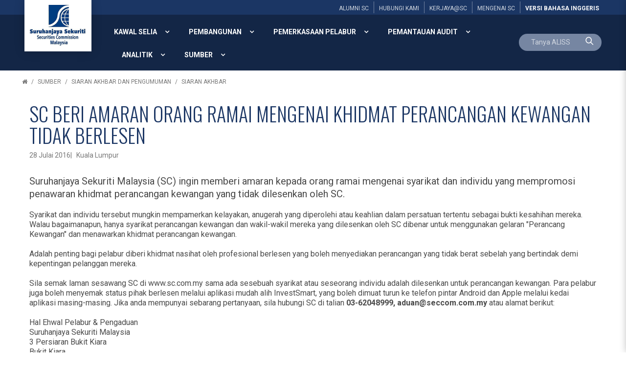

--- FILE ---
content_type: text/html; charset=utf-8
request_url: https://www.sc.com.my/bm/sumber/siaran-akhbar-dan-pengumuman/siaran-akhbar/sc-beri-amaran-orang-ramai-mengenai-khidmat-perancangan-kewangan-tidak-berlesen
body_size: 18663
content:

<!DOCTYPE html>
<html xmlns="http://www.w3.org/1999/xhtml">
<head><title>
	SC Beri Amaran Orang Ramai Mengenai Khidmat Perancangan Kewangan Tidak Berlesen - Siaran Akhbar | Suruhanjaya Sekuriti Malaysia
</title><meta name="viewport" content="width=device-width, initial-scale=1.0, maximum-scale=1.0" /><base href="https://www.sc.com.my/bm/" /><link rel="icon" href="https://www.sc.com.my/bm/clients/Security_Commission_BM_4CCEB6B8-66BD-4AB4-AD45-C3809DBB4D03/contentMS/img/favicon.ico" type="image/x-icon" /><link rel="shortcut icon" href="https://www.sc.com.my/bm/clients/Security_Commission_BM_4CCEB6B8-66BD-4AB4-AD45-C3809DBB4D03/contentMS/img/favicon.ico" type="image/x-icon" /><meta name="description" content="Suruhanjaya Sekuriti Malaysia (SC) ingin memberi amaran kepada orang ramai mengenai syarikat dan individu yang mempromosi penawaran khidmat perancangan kewangan yang tidak dilesenkan oleh SC.

" /><meta name="keywords" content="" /><link rel=" canonical" href="https://www.sc.com.my/bm/sumber/siaran-akhbar-dan-pengumuman/siaran-akhbar/sc-beri-amaran-orang-ramai-mengenai-khidmat-perancangan-kewangan-tidak-berlesen"/>
    <!--START - custom font-->
    <link rel="stylesheet" href="https://fonts.googleapis.com/css?family=Oswald:300,400,700" /><link rel="stylesheet" href="https://fonts.googleapis.com/css?family=Roboto:300,400,700,300italic,400italic,700italic" />
    <!--END - custom font-->
    <link href="https://www.sc.com.my/bm/api/css-page.ashx?page_type=website&t=1750140662" rel="stylesheet" /><link href="https://www.sc.com.my/bm/api/css-page.ashx?page_type=content&website_page_template_menu_id=d839de60-767f-495c-bcc5-16a6b3a1c49b&t=1750140662" rel="stylesheet" eqcss="true" /><link href="https://www.sc.com.my/bm/api/css-page.ashx?page_type=master&website_page_template_menu_id=D61FFAE1-3A0B-49E7-95A1-750D14EF3ECF&t=1750140662" rel="stylesheet" eqcss="true" />
     <!--START - Dynamic Molecule CSS for SMART/CUSTOM/DATA-->
    <style>
    .search-0001-03ba15d2ccbe473c9c16463b42f57de2 .search-box {font-size:larger; !important}
    .basic-result .search-result-info-col {padding-bottom:16px; !important}
	.search-0001-03ba15d2ccbe473c9c16463b42f57de2 .result-list, .result-list a {font-family:Roboto; font-size:larger; padding:8px 0px;}
    #btn-language, #btn-language a {cursor: pointer;}
    

* {box-sizing: border-box;}

.panel-wrapper {
  position: relative;
}
    
.show, .hide {
  position: absolute;
  bottom: 10px;
  z-index: 100;
  text-align: center;
}

.hide {display: none;}
.show:target {display: none;}
.show:target ~ .hide {display: block;}
.show:target ~ .panel {
   max-height: 2000px; 
}
.show:target ~ .fade {
  margin-top: 0;
    height:20px;
}

.panel {
  position: relative;
  margin: 0px;
  width: 100%;
  max-height: 150px;
  overflow: hidden;
  transition: max-height .5s ease;
}
.fade {
  background: linear-gradient(to bottom, rgba(100, 100, 100, 0) 0%, #ffffff 75%);
  height: 100px;
  margin-top: -100px;
  position: relative;
}

    .at-share-dock.atss{z-index:49!important}
    @media screen and (max-width:1340px){
    .com-afad0524-de35-416a-8067-c30304868dfd{display:none!important}
    }


    @media screen and (min-width:1341px){
    .com-28d1e8f9-d905-44ed-b54b-35dc001858a6{display:none!important}
    }

</style>   
    <style>
    .txt-search-pnl{background:transparent; color:#fff;}</style>
    <!--END - Dynamic Molecule CSS for SMART/CUSTOM/DATA-->
    <link rel="stylesheet" type="text/css" href="WebResources.ashx?q=8b0fc5e5133db284f84c38e86474998a&amp;t=0404055959" />
<meta name="twitter:card" content="summary" /><meta name="twitter:title" property="og:title" content="SC Beri Amaran Orang Ramai Mengenai Khidmat Perancangan Kewangan Tidak Berlesen - Siaran Akhbar" /><meta name="twitter:description" property="og:description" content="Suruhanjaya Sekuriti Malaysia (SC) ingin memberi amaran kepada orang ramai mengenai syarikat dan individu yang mempromosi penawaran khidmat perancangan kewangan yang tidak dilesenkan oleh SC.

" /><meta property="og:url" content="https://www.sc.com.my/bm/sumber/siaran-akhbar-dan-pengumuman/siaran-akhbar/sc-beri-amaran-orang-ramai-mengenai-khidmat-perancangan-kewangan-tidak-berlesen" /><meta property="og:type" content="website" /><!-- Global site tag (gtag.js) - Google Analytics -->
<script async src="https://www.googletagmanager.com/gtag/js?id=G-NC4CFZCEVT"></script>
<script>
  window.dataLayer = window.dataLayer || [];
  function gtag(){dataLayer.push(arguments);}
  gtag('js', new Date());

  gtag('config', 'G-NC4CFZCEVT');
</script>

<!-- Google Tag Manager -->
<script>(function(w,d,s,l,i){w[l]=w[l]||[];w[l].push({'gtm.start':
new Date().getTime(),event:'gtm.js'});var f=d.getElementsByTagName(s)[0],
j=d.createElement(s),dl=l!='dataLayer'?'&l='+l:'';j.async=true;j.src=
'https://www.googletagmanager.com/gtm.js?id='+i+dl;f.parentNode.insertBefore(j,f);
})(window,document,'script','dataLayer','GTM-WR89VXM');</script>
<!-- End Google Tag Manager --></head>
<body>
       
      
        <!--START - JS for dynamic molecule (SMART/DATA/CUSTOM)-->
        <!--END - JS for dynamic molecule (SMART/DATA/CUSTOM)-->
        
        
        
        
        
        
       
   
    <input type="hidden" name="hf_website_id" id="hf_website_id" value="4CCEB6B8-66BD-4AB4-AD45-C3809DBB4D03" /><input type="hidden" name="hf_website_page_template_menu_id" id="hf_website_page_template_menu_id" value="d839de60-767f-495c-bcc5-16a6b3a1c49b" /><input type="hidden" name="hf_website_URL" id="hf_website_URL" value="https://www.sc.com.my/bm/" /><input type="hidden" name="hf_root_id" id="hf_root_id" value="5577076b-e5f8-4956-b32d-fb303055ca2c" /><input type="hidden" name="hf_root_title" id="hf_root_title" value="SUMBER" /><input type="hidden" name="hf_page_draft_id" id="hf_page_draft_id" value="" /><input type="hidden" name="hf_website_page_template_menu_URL" id="hf_website_page_template_menu_URL" value="sumber/siaran-akhbar-dan-pengumuman/siaran-akhbar/sc-beri-amaran-orang-ramai-mengenai-khidmat-perancangan-kewangan-tidak-berlesen" /><input type="hidden" name="hf_str_page_template_type_id" id="hf_str_page_template_type_id" value="AC1B83B2-528F-4F0C-8684-ED24EEB24D77" />
    <div class="row row-9c83fc20-c764-4bb0-b8cc-6f7274a0ffe8"><div class="mol mol-67daeb93-4f19-4424-92a9-6aa6dfb632bb"><div class="col col-68cabc11-a96c-46bc-af93-3dbb3891da67"><div class="com com-c5c0ec36-6de2-4351-9555-f1c9b126c2ee"><div class="mol mol-5a792caf-e89f-41f9-8444-7ea97b2cd473"><div class="col col-1a67ae73-2d7d-4bea-b2f2-7a033fc5aa8a"><div class="com com-4e19e99e-5a64-4d2b-9951-c60e363d6daf"><div class="mol mol-f98c79f4-bd87-4c8a-a6ba-8edcd262450f"><div class="col col-adcdb8db-bc1b-4b88-80fd-70914b4181d7"><div class="com com-b7bd430b-c3e4-47df-bb6a-8c007921c1a7"><a data-so-type="btn;1" class="aps-0030-so-wrapper  hvr-normal font-822FA4B9-B520-451A-81C4-72392A0A53E2 btn-padding-n  font-icon-textless aps-0030-so-wrapper-be683e2c-8ad6-4f6e-9033-8e8b909c62b3" data-so-popup="" href="https://www.sc.com.my/about/alumni" target="_self"><div class="a-inner-text">alumni sc</div></a></div></div><div class="col col-41aa4902-9ae8-46da-92ae-4dfb17dfe497"><div class="com com-f5083690-cbb5-4b4b-9e54-a6dcb08dcf3a"><a data-so-type="btn;1" class="aps-0030-so-wrapper  hvr-normal font-822FA4B9-B520-451A-81C4-72392A0A53E2 btn-padding-n  font-icon-textless aps-0030-so-wrapper-d67861be-816e-4a58-bfcf-d6921c276fd0" data-so-popup="" href="https://www.sc.com.my/permalink.aspx?id=EAF653BF-AEF0-447A-A9BF-2E4C19A800CE" target="_self"><div class="a-inner-text">Hubungi Kami</div></a></div></div><div class="col col-ea1c0131-88d9-4336-a970-83f50f2ae6be"><div class="com com-f4bc8c17-5c0c-4732-812c-1f2cb9e1f7b0"><a data-so-type="btn;1" class="aps-0030-so-wrapper  hvr-normal font-822FA4B9-B520-451A-81C4-72392A0A53E2 btn-padding-n  font-icon-textless aps-0030-so-wrapper-7c45e4e2-c789-476d-87b9-959d59e8183b" data-so-popup="" href="https://www.sc.com.my/bm/kenali-sc/kerjaya" target="_self"><div class="a-inner-text">Kerjaya@SC</div></a></div></div><div class="col col-36ecb96d-e1a7-4884-ab99-0d097f6af552"><div class="com com-38b91135-afd8-4546-bbb9-bba14988f575"><a data-so-type="btn;1" class="aps-0030-so-wrapper  hvr-normal font-822FA4B9-B520-451A-81C4-72392A0A53E2 btn-padding-n  font-icon-textless aps-0030-so-wrapper-b35a719e-7fa1-4b2b-9573-e648f6dfbc92" data-so-popup="" href="kenali-sc" target="_self"><div class="a-inner-text">Mengenai SC</div></a></div></div><div class="col col-7eadc1bc-a9af-43f9-aa39-1b309abb1b42"><div class="com com-ebc6c60a-5de4-48ac-8960-dbfe5c45ef75"><a data-so-type="btn;1" class="aps-0030-so-wrapper  hvr-normal font-822FA4B9-B520-451A-81C4-72392A0A53E2 btn-padding-n  font-icon-textless aps-0030-so-wrapper-11d1f4c5-7dc6-406f-9e28-d23ecabe2c1c" data-so-popup="" href="https://www.sc.com.my/resources/media/media-release/sc-warns-public-on-unlicensed-financial-planning-services" target="_self"><div class="a-inner-text">Versi Bahasa Inggeris</div></a></div></div></div></div></div></div></div></div></div></div><div class="row row-43efd6be-3796-4eac-a40f-f1b180e35f53 bg-color"><div class="mol mol-2eb5b85a-74c7-4eee-a503-848b3667e8a4"><div class="col col-0eaafb3d-3224-4188-9631-d40f1a51813d"><div class="com com-db760d1d-0f0b-4794-86bd-987719583595"><div class="mol mol-232ca005-60ae-4ce6-9fe9-eee1d75ea75b"><div class="col col-b94a6a25-8942-41d0-af02-41ec2d24bd38"><div class="com com-d8a1daf4-0e42-4d0c-ad29-d6f10feeab0f"><a data-so-type="btn;1" class="aps-0031-so-wrapper  so-thumbnail-frame sot-no-effect anchor-btn aps-0031-so-wrapper-e2f162e0-cdc9-4056-96bc-5a97b07a72a9" data-so-popup="" href="https://www.sc.com.my/bm/" target="_self"><img data-so-type="img;1" class="so-thumbnail" title="" alt="" src="https://www.sc.com.my/clients/Security_Commission_FFFF0951-2947-47E1-93FE-FFDB029E57D9/contentms/img/img/logo_sc.png"></a></div><div class="com com-0edfceb9-2652-42ce-9850-11f93cd70049"></div></div></div></div></div><div class="col col-3a07365c-e1a2-437a-97e7-856fbc40ecfa"><div class="com com-e424d2af-69b8-47c5-ad7e-acd7aa0777d2"><div class="mol mol-ebace3e9-0893-4441-ba67-9883ac3965a0"><div class="col col-ff629cb9-fd25-4ba5-94b7-a664176c2a99"><div class="com com-dc6d9ca6-5125-49a3-8d4d-bf087bdcec73"><div class="co-menu-01 co-menu-01-IID1bd8b9d0dd7944e488fb9392228fc172 dd-icon-on dd-border-off"></div></div><div class="com com-3d0ae73d-1ade-426e-b884-b0de6b57d505"><a data-so-type="btn;1" class="aps-0030-so-wrapper  hvr-normal font-0475C8D2-46DA-4BDE-965C-F7E6CB6CBB9A btn-padding-custom  font-icon-textless aps-0030-so-wrapper-86d5ab1b-6114-41de-b1b9-678c5f5c6c5e" data-so-popup="" href="https://www.sc.com.my/bm/sumber/siaran-akhbar-dan-pengumuman/siaran-akhbar/sc-beri-amaran-orang-ramai-mengenai-khidmat-perancangan-kewangan-tidak-berlesen" target="_self"><div class="a-inner-text">Bm</div></a></div><div class="com com-cba8db39-b989-4039-a4cc-59a5fcef4aaf"><div class="co-menu-02 co-menu-02-IID09c8d174db82438f98e9716f5f9580de">
    <div class="burger-menu font-0475C8D2-46DA-4BDE-965C-F7E6CB6CBB9A">
        <div class="hamburger-box">
            <div class="hamburger-inner"></div>
        </div>
    </div>
</div></div></div><div class="col col-60e73f3e-5df9-4cbe-b49f-762ce33bf71e"><div class="com com-da4a563b-e91d-4d0e-ac7b-272cc137ff6f" id="row-search"><div class="mol mol-99f86743-85f8-43ef-92bf-258950297e6b"><div class="col col-e57ec615-1f93-4f4c-802c-be35d93b39db"><div class="com com-9a06a7be-2ab0-4ce2-933a-60ea471bf547"><style>
    #row-search input{padding: 0}
    #row-search .cursor-pointer, #row-search .cursor-pointer a {cursor: pointer}
    #row-search .search .mol .col:first-child {
        border-radius: 25px 0 0 0;
    }
    
    #row-search .search .mol .col:nth-child(2) {
        border-radius: 0 25px 0 0;
    }
</style></div><div class="com com-b38baa4b-0ca0-4620-9ea8-8c05f2699085" id="row-keyword-input"><div class="mol mol-b9214fdd-590a-4376-a1d2-6a5e3c16f275"><div class="col col-62ddc071-2a4a-4a1b-ae22-c37ed629110e"><div class="com com-2286d1f6-3464-41ac-b9cb-f6f6098dd44c"><div class="aps-0200-so-wrapper design-metro font-844CA48E-8825-412E-9881-0CBB0011A17F so-wrapper so-input aps-0200-so-wrapper-81f4cad6-b9d5-498a-be42-76c5c1cbc24e"><div class="aps-0200-so-field-wrap"><input type="text" name="81f4cad6-b9d5-498a-be42-76c5c1cbc24e" data-tid="wfm-txt-keyword" data-type="AB6BB471-C1D5-7B11-4D4F-677565EEC428" data-so-type="tb;1" placeholder="Tanya ALISS"><span class="aps-0200-so-line"></span></div><div class="so-err-msg"></div></div></div></div><div class="col col-b053257f-98c4-4385-8496-d492c82b852c"><div class="com com-afb4ccee-89f7-4752-b1bc-976f45cc6436 cursor-pointer" id="btn-keyword-search"><a class="aps-0045-so-wrapper font-icon-gap-n  hvr-normal  font-822FA4B9-B520-451A-81C4-72392A0A53E2 btn-padding-n aps-0045-so-wrapper-6988792b-19af-4d17-9ce0-16343b8a6c15" href="javascript:void(0)" target="_self" data-so-popup=""><span class="so-icon-btn-right"><span class="icon-prev so-icon so-icon-search"></span><span class="icon-text"><div class="a-inner-text"><p><br></p></div></span><span class="icon-next so-icon so-icon-search"></span></span></a></div></div></div></div><div class="com com-eefa3cf4-fc1d-4538-9578-c5eb12ed136d mfp-hide" id="row-keyword-wrapper"><div class="mol mol-dc7c9ae2-c725-4e5e-bddc-4d904bba0774"><div class="col col-8daa859c-4a08-4e94-b121-6ec038cc5d99"><div class="com com-676f7bdf-6e6c-4356-8776-3c0f47e4095d cursor-pointer btn-search-result"><div data-so-type="txt;1" class="aps-0036-so-wrapper  list-gap-s font-822FA4B9-B520-451A-81C4-72392A0A53E2  aps-0036-so-wrapper-60869353-ad24-4bfa-a3f7-be58a53c46ec"><div class="a-inner-text">Cadangan Carian</div></div></div><div class="com com-f717ebc2-9fa4-4fbb-86a8-77cf9273aebd" id="row-keyword-result"><div class="mol mol-c8c00756-772b-40b8-9100-3b1c52cd7906"><div class="col col-e63d0648-10be-4494-a0fc-e2d0656096ac"><div class="com com-a40c25ed-6470-48ac-9169-0f7005555c01 btn-keyword-item cursor-pointer"><a data-so-type="btn;1" class="aps-0030-so-wrapper  hvr-normal font-844CA48E-8825-412E-9881-0CBB0011A17F btn-padding-n  font-icon-textless aps-0030-so-wrapper-9fdb4905-a9c0-4b92-ba59-3b81f519f7f1" data-so-popup="" href="javascript:void(0)" target="_self"><div class="a-inner-text">annual report 2022</div></a></div></div></div></div></div></div></div></div></div></div></div></div></div></div></div></div><div class="row row-44a2ca36-33de-4c95-9025-c6d860186978"><div class="mol mol-2980bc73-3a91-4daf-b4ed-2cac4ee7ac84"><div class="col col-7593015e-7a82-4c0a-8918-4cdc95fb1655"><div class="com com-7f03efce-5264-4e64-ad8f-e8801fdbf5e4"> <div class="navi-0003-wrapper navi-0003-wrapper-f35e1428-226c-42eb-947f-17fd133e6032">
	<ul class="bread-crumb-list font-822FA4B9-B520-451A-81C4-72392A0A53E2">
		<li><a class="bc-home" href="default.aspx"></a></li><li><a href="sumber" >SUMBER</a></li><li><a href="sumber/siaran-akhbar-dan-pengumuman" >Siaran Akhbar dan Pengumuman</a></li><li><a href="sumber/siaran-akhbar-dan-pengumuman/siaran-akhbar" >Siaran Akhbar</a></li>	</ul>
</div></div></div></div></div><div class="row row-a4f7cafd-3cb3-4e4c-a4af-d035853e0857"><div class="mol mol-a9c22dc9-df96-4415-8c7c-b52a7fd41618"><div class="col col-d0da722b-9bc1-4e47-8d82-07d71b5e92fd"><div class="com com-fe36cdef-7f47-4ab5-93e8-80c8d77ebd56"><div class="atom-3fc26869-1a08-47dc-966f-0d3d16931c52"><!--START-INDEX--><div class="row row-190c0649-dfcf-4605-9d9c-9f860c2a3b48"><div class="mol mol-660e00f3-521d-453b-96cf-1bfbb89f7e2e"><div class="col col-8f4ee712-947e-4e10-94cf-c0bb1d645ca5"><div class="com com-af034a3f-2f51-46de-a738-f5c7aca996d7"><div data-so-type="txt;1" class="aps-0056-so-wrapper  font-05706989-9F7A-4E48-923A-DE57BA854F28 aps-0056-so-wrapper-19a293e9-28df-450d-acd4-60afeb2ad21b">SC Beri Amaran Orang Ramai Mengenai Khidmat Perancangan Kewangan Tidak Berlesen
</div></div><div class="com com-424b73a0-a01f-43ce-a477-4efbe20d3cf3"><div data-so-type="txt;1" class="aps-0036-so-wrapper  list-gap-s font-844CA48E-8825-412E-9881-0CBB0011A17F  aps-0036-so-wrapper-9bee8c3e-7b06-45e5-aa2e-6e85169941aa"><div class="a-inner-text">28 Julai 2016|&nbsp; &nbsp;Kuala Lumpur</div></div></div><div class="com com-ffe8b046-07e2-4f8b-8470-3e6abe7183c5"><div data-so-type="txt;1" class="aps-0036-so-wrapper  list-gap-s font-8C65CD72-BB8B-47C5-8E0E-355356B24AFF  aps-0036-so-wrapper-8fd74621-4812-407f-896c-5962e0d3e613"><div class="a-inner-text"><span>Suruhanjaya Sekuriti Malaysia (SC) ingin memberi amaran kepada orang ramai mengenai syarikat dan individu yang mempromosi penawaran khidmat perancangan kewangan yang tidak dilesenkan oleh SC.</span><br></div></div></div><div class="com com-708acc83-f271-4a88-a2c0-915b575b1074"><div data-so-type="txt;1" class="aps-0036-so-wrapper  list-gap-s font-D6715655-7F24-45EF-8463-ADB1866B5F1D  aps-0036-so-wrapper-9330263e-a375-4399-827d-581019def32b"><div class="a-inner-text"><p></p>Syarikat dan individu tersebut mungkin mempamerkan kelayakan, anugerah yang diperolehi atau keahlian dalam persatuan tertentu sebagai bukti kesahihan mereka. Walau bagaimanapun, hanya syarikat perancangan kewangan dan wakil-wakil mereka yang dilesenkan oleh SC dibenar untuk menggunakan gelaran "Perancang Kewangan" dan menawarkan khidmat perancangan kewangan.<br><br>Adalah penting bagi pelabur diberi khidmat nasihat oleh profesional berlesen yang boleh menyediakan perancangan yang tidak berat sebelah yang bertindak demi kepentingan pelanggan mereka.<br><br>Sila semak laman sesawang SC di www.sc.com.my sama ada sesebuah syarikat atau seseorang individu adalah dilesenkan untuk perancangan kewangan. Para pelabur juga boleh menyemak status pihak berlesen melalui aplikasi mudah alih InvestSmart, yang boleh dimuat turun ke telefon pintar Android dan Apple melalui kedai aplikasi masing-masing. Jika anda mempunyai sebarang pertanyaan, sila hubungi SC di talian<b> 03-62048999, <a href="/cdn-cgi/l/email-protection" class="__cf_email__" data-cfemail="6a0b0e1f0b042a190f0909050744090507440713">[email&#160;protected]</a></b> atau alamat berikut:<br><br>Hal Ehwal Pelabur &amp; Pengaduan<br>Suruhanjaya Sekuriti Malaysia<br>3 Persiaran Bukit Kiara<br>Bukit Kiara<br>50490 Kuala Lumpur<br>No. Faks: 603-62048991<br><br><b>SURUHANJAYA SEKURITI MALAYSIA</b></div></div></div></div></div></div><!--End-INDEX--></div></div><div class="com com-22c54c00-2e51-45da-90ff-41edb564d459"><!-- Go to www.addthis.com/dashboard to customize your tools --> <script data-cfasync="false" src="/cdn-cgi/scripts/5c5dd728/cloudflare-static/email-decode.min.js"></script><script type="text/javascript" src="//s7.addthis.com/js/300/addthis_widget.js#pubid=ra-595b4d4829f9e388"></script> </div></div></div></div><div class="row row-c78d985c-0bb7-4cdf-a44a-392abb3bd757"><div class="mol mol-220f0167-e3fb-424d-8c23-d64153c3ff89"><div class="col col-3edd7a6c-6a51-4863-bc4a-b0f3523fee47"><div class="com com-1ca9cc5d-01d2-45c8-af2e-f5fb44888dd8"><div data-so-type="txt;1" class="aps-0036-so-wrapper  list-gap-s font-844CA48E-8825-412E-9881-0CBB0011A17F  aps-0036-so-wrapper-32db70d2-ed05-44af-a37f-bc397368c533"><div class="a-inner-text">Badan-badan Bersekutu SC</div></div></div><div class="com com-1aeecdde-340d-4882-b01b-5977ce76b3ee"><div class="owl-carousel owl-carousel-plugin-1aeecdde-340d-4882-b01b-5977ce76b3ee od-design-circle on-full on-design-01 normal-design" data-id="1aeecdde-340d-4882-b01b-5977ce76b3ee">
    <div class="" data-id="eff981d4-c464-47c9-af4b-27ef0ca91e30"><div class="com com-eff981d4-c464-47c9-af4b-27ef0ca91e30"><div class="mol mol-daab9b3b-10c3-4a42-bc97-b7a7bfecb380"><div class="col col-59a598d5-2e95-4de5-b0f5-6cc704409822"><div class="com com-d0dba219-5458-4055-b9fb-d3c8abce1f7b"><a data-so-type="btn;1" class="aps-0031-so-wrapper  so-thumbnail-frame sot-no-effect anchor-btn aps-0031-so-wrapper-d86a37c4-3865-4796-8a38-f7b524dea0e0" data-so-popup="" href="http://www.sidc.com.my/" target="_blank"><img data-so-type="img;1" class="so-thumbnail" title="" alt="" src="https://www.sc.com.my/clients/Security_Commission_FFFF0951-2947-47E1-93FE-FFDB029E57D9/contentms/img/logo/logo_sidc.jpg"></a></div></div></div></div></div><div class="" data-id="74fe07ff-eb52-48fa-8c70-501b5033ff5f"><div class="com com-74fe07ff-eb52-48fa-8c70-501b5033ff5f"><div class="mol mol-7430bf36-ef48-438f-a0df-c9542d647bdc"><div class="col col-82a90b9d-1edc-430a-99c4-9b9156bbee60"><div class="com com-426af1be-f050-46fc-9549-ee36d97b1502"><a data-so-type="btn;1" class="aps-0031-so-wrapper  so-thumbnail-frame sot-no-effect anchor-btn aps-0031-so-wrapper-89438354-f6aa-4ad7-9ee3-4cc45d8b1019" data-so-popup="" href="http://www.investsmartsc.my/" target="_blank"><img data-so-type="img;1" class="so-thumbnail" title="" alt="" src="https://www.sc.com.my/clients/Security_Commission_FFFF0951-2947-47E1-93FE-FFDB029E57D9/contentms/img/logo/logo_investsmart.jpg"></a></div></div></div></div></div><div class="" data-id="4e22da64-dae7-4ced-adce-5fd811ce326a"><div class="com com-4e22da64-dae7-4ced-adce-5fd811ce326a"><div class="mol mol-fd414f69-21de-4d86-a6c0-1961dbf7f537"><div class="col col-f9d4b97b-bbb7-43f4-8fa9-2d66ec0d4057"><div class="com com-226178f0-bd79-495f-922d-dcea40e66a0a"><a data-so-type="btn;1" class="aps-0031-so-wrapper  so-thumbnail-frame sot-no-effect anchor-btn aps-0031-so-wrapper-8aeb2a9c-1b78-4c90-8cc8-14e6cc7557be" data-so-popup="" href="https://www.capitalmarketsmalaysia.com/" target="_blank"><img data-so-type="img;1" class="so-thumbnail" title="" alt="" src="https://www.sc.com.my/bm/clients/Security_Commission_BM_4CCEB6B8-66BD-4AB4-AD45-C3809DBB4D03/contentms/img/logo/logo_cm2.jpg"></a></div></div></div></div></div><div class="" data-id="28f06f3f-6d3c-45d9-a628-be0a3bdaada7"><div class="com com-28f06f3f-6d3c-45d9-a628-be0a3bdaada7"><div class="mol mol-7f85efef-514a-4905-a2e0-f297bf5a27f6"><div class="col col-846552b8-a1d1-4b97-a0e7-426907ddbf5d"><div class="com com-74be352c-0728-440a-8c57-976f4d0cd668"><a data-so-type="btn;1" class="aps-0031-so-wrapper  so-thumbnail-frame sot-no-effect anchor-btn aps-0031-so-wrapper-1cf226fa-267b-4a56-a257-2d9304575570" data-so-popup="" href="http://www.cmcfund.com.my/" target="_blank"><img data-so-type="img;1" class="so-thumbnail" title="" alt="" src="https://www.sc.com.my/clients/Security_Commission_FFFF0951-2947-47E1-93FE-FFDB029E57D9/contentms/img/logo/logo_cmc.jpg"></a></div></div></div></div></div><div class="" data-id="d2de0ca2-028d-41f6-9798-ac778f278a40"><div class="com com-d2de0ca2-028d-41f6-9798-ac778f278a40"><div class="mol mol-b2b5b370-1d5b-4416-bde3-7b2c60f6d531"><div class="col col-f2cb969f-8fdf-4d1b-a85a-aec956b0af2f"><div class="com com-6a0fd1e9-b720-4c96-b0fd-2e6568cf5847"><a data-so-type="btn;1" class="aps-0031-so-wrapper  so-thumbnail-frame sot-no-effect anchor-btn aps-0031-so-wrapper-f66d2c58-0e16-49a7-9171-a69eb7e20f20" data-so-popup="" href="https://www.bixmalaysia.com/" target="_blank"><img data-so-type="img;1" class="so-thumbnail" title="" alt="" src="https://www.sc.com.my/clients/Security_Commission_FFFF0951-2947-47E1-93FE-FFDB029E57D9/contentms/img/logo/logo_bix.jpg"></a></div></div></div></div></div><div class="" data-id="d974cc33-4091-4c1a-a9a0-f041ad06fa9a"><div class="com com-d974cc33-4091-4c1a-a9a0-f041ad06fa9a"><div class="mol mol-687ebb6c-1f16-40d1-a7e5-8aea80fce796"><div class="col col-c7f3f3cb-6a11-4a08-8ac8-940d6726569b"><div class="com com-f643327b-a9a7-4e9e-8a15-df05e6d83e03"><a data-so-type="btn;1" class="aps-0031-so-wrapper  so-thumbnail-frame sot-no-effect anchor-btn aps-0031-so-wrapper-debf86f3-1cde-41f7-8b50-31c270e17a40" data-so-popup="" href="https://sidrec.com.my/" target="_blank"><img data-so-type="img;1" class="so-thumbnail" title="" alt="" src="https://www.sc.com.my/clients/Security_Commission_FFFF0951-2947-47E1-93FE-FFDB029E57D9/contentms/img/logo/logo_sidrec.jpg"></a></div></div></div></div></div><div class="" data-id="822111ca-ff5b-4ba0-bbbb-c285265c042f"><div class="com com-822111ca-ff5b-4ba0-bbbb-c285265c042f"><div class="mol mol-832cefc0-b821-4ba9-87da-ef88446145b6"><div class="col col-af7942a1-2c0c-42bf-afc5-15dd8958f4ad"><div class="com com-d5b618da-b8cf-4312-a6d5-67d14fb82900"><a data-so-type="btn;1" class="aps-0031-so-wrapper  so-thumbnail-frame sot-no-effect anchor-btn aps-0031-so-wrapper-50d339c3-f82e-451d-865e-4a97deb564cd" data-so-popup="" href="https://www.ppa.my/" target="_blank"><img data-so-type="img;1" class="so-thumbnail" title="" alt="" src="https://www.sc.com.my/clients/Security_Commission_FFFF0951-2947-47E1-93FE-FFDB029E57D9/contentms/img/logo/logo_ppa.jpg"></a></div></div></div></div></div><div class="" data-id="38d6338d-6d61-4f0b-b7fb-7c23e4eeb8d0"><div class="com com-38d6338d-6d61-4f0b-b7fb-7c23e4eeb8d0"><div class="mol mol-86b1f573-0a4a-40e9-b898-472ae5317bcb"><div class="col col-9ffedddf-a625-4150-a4b1-2efb915ce2f7"><div class="com com-9a65473b-127f-4982-8bfb-e49f98d1fdc3"><a data-so-type="btn;1" class="aps-0031-so-wrapper  so-thumbnail-frame sot-no-effect anchor-btn aps-0031-so-wrapper-50dae56e-cbee-4be6-beec-e212965b81f7" data-so-popup="" href="https://www.fimm.com.my/" target="_blank"><img data-so-type="img;1" class="so-thumbnail" title="" alt="" src="https://www.sc.com.my/bm/clients/Security_Commission_BM_4CCEB6B8-66BD-4AB4-AD45-C3809DBB4D03/contentms/img/logo/logo_fimm.jpg"></a></div></div></div></div></div><div class="" data-id="568ebc7d-d8cb-4288-9955-6d40e0ca3ead"><div class="com com-568ebc7d-d8cb-4288-9955-6d40e0ca3ead"><div class="mol mol-a055ba4b-51c6-4dd8-97dc-909032e2d3a4"><div class="col col-5071de65-8d23-481d-b469-06a2ac19a253"><div class="com com-16e5e379-de39-41a9-9bcf-6403c9bd08c3"><a data-so-type="btn;1" class="aps-0031-so-wrapper  so-thumbnail-frame sot-no-effect anchor-btn aps-0031-so-wrapper-4ca0ecfc-4f20-4a77-8ac8-bcfcaa16d4ca" data-so-popup="" href="https://www.icmr.my/" target="_blank"><img data-so-type="img;1" class="so-thumbnail" title="" alt="" src="https://www.sc.com.my/bm/clients/Security_Commission_BM_4CCEB6B8-66BD-4AB4-AD45-C3809DBB4D03/contentms/img/logo/icmr.png"></a></div></div></div></div></div>
</div></div></div><div class="col col-bc905345-1316-465d-8c2a-c7a23ea8c5b5"><div class="com com-ca9bcf43-7d84-4877-bbba-d86a310df7bd"><div data-so-type="txt;1" class="aps-0036-so-wrapper  list-gap-s font-844CA48E-8825-412E-9881-0CBB0011A17F  aps-0036-so-wrapper-dc1bcc96-3a9e-477b-a83a-a5fdb0312fca"><div class="a-inner-text">Pautan Berkaitan</div></div></div><div class="com com-4ce6dbcf-bace-4b71-b027-b7375351e7de"><div class="owl-carousel owl-carousel-plugin-4ce6dbcf-bace-4b71-b027-b7375351e7de od-design-circle on-full on-design-01 normal-design" data-id="4ce6dbcf-bace-4b71-b027-b7375351e7de">
    <div class="" data-id="335616a4-d504-4e1e-b4dd-6c18774d0654"><div class="com com-335616a4-d504-4e1e-b4dd-6c18774d0654"><div class="mol mol-18179489-86db-48b3-9dce-29c1d19025d4"><div class="col col-3869a989-1fa9-4adc-9aa4-63381811e351"><div class="com com-b79158ee-6aa7-438e-8cc1-2b0bd2fcdba9"><a data-so-type="btn;1" class="aps-0031-so-wrapper  so-thumbnail-frame sot-no-effect anchor-btn aps-0031-so-wrapper-801fa2af-8a1c-48a5-92c1-bc627dc5449c" data-so-popup="" href="http://www.treasury.gov.my/?lang=en" target="_blank"><img data-so-type="img;1" class="so-thumbnail" title="" alt="" src="https://www.sc.com.my/clients/Security_Commission_FFFF0951-2947-47E1-93FE-FFDB029E57D9/contentms/img/logo/mof-logo-whiteBg.png"></a></div></div></div></div></div><div class="" data-id="9bec4600-431f-4077-8e92-80a9ba0de7ac"><div class="com com-9bec4600-431f-4077-8e92-80a9ba0de7ac"><div class="mol mol-b534a336-b764-4fb2-a5d1-108f43d5b175"><div class="col col-943bc424-8ed1-4447-b7fc-288cc3e90a7f"><div class="com com-0728e163-f38f-4986-8f4e-f3ff5f83a61c"><a data-so-type="btn;1" class="aps-0031-so-wrapper  so-thumbnail-frame sot-no-effect anchor-btn aps-0031-so-wrapper-c0aa7f81-2e94-49ea-8923-f3e34938db08" data-so-popup="" href="https://www.iosco.org/" target="_blank"><img data-so-type="img;1" class="so-thumbnail" title="" alt="" src="https://www.sc.com.my/bm/clients/Security_Commission_BM_4CCEB6B8-66BD-4AB4-AD45-C3809DBB4D03/contentms/img/logo/iosco-logo.png"></a></div></div></div></div></div><div class="" data-id="0daa275d-0576-4b70-83b3-a17a71cf35e7"><div class="com com-0daa275d-0576-4b70-83b3-a17a71cf35e7"><div class="mol mol-fcfd98c3-9c3b-43c0-b9af-ad935a9f7505"><div class="col col-3c24d378-d6c2-481c-9fbb-a19c7de17df5"><div class="com com-32ed71e6-e6c7-44ad-9077-867da9c68c3b"><a data-so-type="btn;1" class="aps-0031-so-wrapper  so-thumbnail-frame sot-no-effect anchor-btn aps-0031-so-wrapper-82e05639-adc5-408d-af63-0a5a0228af4a" data-so-popup="" href="http://www.bnm.gov.my/" target="_blank"><img data-so-type="img;1" class="so-thumbnail" title="" alt="" src="https://www.sc.com.my/clients/Security_Commission_FFFF0951-2947-47E1-93FE-FFDB029E57D9/contentms/img/logo/logo_bnm.jpg"></a></div></div></div></div></div><div class="" data-id="e48493c5-e235-4f4a-83dc-1c9821945b4f"><div class="com com-e48493c5-e235-4f4a-83dc-1c9821945b4f"><div class="mol mol-a29e8e2a-070e-42d3-a97b-37b560a8e438"><div class="col col-41b3cf0d-8481-4177-908d-f7d724036186"><div class="com com-e1b5016b-abe7-4205-b022-30249518b960"><a data-so-type="btn;1" class="aps-0031-so-wrapper  so-thumbnail-frame sot-no-effect anchor-btn aps-0031-so-wrapper-90b2b336-fa38-4a1e-9824-d6cbccec217d" data-so-popup="" href="https://www.bursamalaysia.com/" target="_blank"><img data-so-type="img;1" class="so-thumbnail" title="" alt="" src="https://www.sc.com.my/bm/clients/Security_Commission_BM_4CCEB6B8-66BD-4AB4-AD45-C3809DBB4D03/contentms/img/logo/bursaLogo-2024.png"></a></div></div></div></div></div>
</div></div></div></div></div><div class="row row-87366c38-1777-4bed-a55b-b18fd6eb9ea4 bg-color"><div class="mol mol-814df5b2-910f-4bf7-aa52-b227714b615e"><div class="col col-ea3a9967-cff9-4351-996d-6565f3aa5cb3"><div class="com com-a3de4279-1382-4da8-937b-57eca00c3f2a"><ul class="navi-0002-wrapper navi-0002-wrapper-c4d6443e-04de-4754-a65b-3e33714de8e2 font-844CA48E-8825-412E-9881-0CBB0011A17F"><li><a href="kawal-selia" target="_self">KAWAL SELIA</a><ul><li><a href="kawal-selia/akta" target="_self">Akta</a></li><li><a href="kawal-selia/garis-panduan" target="_self">Garis Panduan</a></li><li><a href="kawal-selia/prinsip-panduan" target="_self">Prinsip Panduan</a></li><li><a href="kawal-selia/nota-teknikal-nota-amalan-dan-pekeliling" target="_self">Nota Teknikal, Nota Amalan dan Pekeliling</a></li><li><a href="kawal-selia/soalan-lazim-kawal-selia" target="_self">Soalan Lazim Kawal Selia</a></li><li><a href="kawal-selia/kertas-rundingan" target="_self">Kertas Rundingan</a></li><li><a href="kawal-selia/perlesenan" target="_self">Perlesenan</a></li><li><a href="kawal-selia/tadbir-urus-korporat" target="_self">Tadbir Urus Korporat</a></li><li><a href="kawal-selia/penguatkuasaan" target="_self">Penguatkuasaan</a></li></ul></li><li><a href="pembangunan" target="_self">PEMBANGUNAN</a><ul><li><a href="https://www.sc.com.my/development/icm" target="_self">Pasaran Modal Islam</a></li><li><a href="https://www.sc.com.my/development/digital" target="_self">Digital</a></li><li><a href="pembangunan/antarabangsa" target="_self">Antarabangsa</a></li></ul></li><li><a href="pemerkasaan-pelabur" target="_self">PEMERKASAAN PELABUR</a><ul><li><a href="https://www.investsmartsc.my/" target="_blank">InvestSmart</a></li><li><a href="pemerkasaan-pelabur/kemuka-aduan-pemberian-maklumat" target="_self">Kemuka Aduan / Pemberian Maklumat</a></li><li><a href="https://www.sc.com.my/investor-alert" target="_self">Amaran Pelabur</a></li></ul></li><li><a href="analitik" target="_self">ANALITIK</a><ul><li><a href="analitik/pasaran-bon-sukuk" target="_self">Pasaran Bon &amp; Sukuk</a></li><li><a href="https://www.sc.com.my/api/documentms/download.ashx?id=985D39B2-D548-4E57-AE55-B141159FD20A" target="_blank">Derivatif</a></li><li><a href="analitik/penguatkuasaan" target="_self">Penguatkuasaan</a></li><li><a href="analitik/ekuiti" target="_self">Ekuiti</a></li><li><a href="analitik/pasaran-modal-islam" target="_self">Pasaran Modal Islam</a></li><li><a href="analitik/produk-berstruktur" target="_self">Produk Berstruktur</a></li></ul></li><li><a href="sumber" target="_self">SUMBER</a><ul><li><a href="sumber/siaran-akhbar-dan-pengumuman" target="_self">Siaran Akhbar dan Pengumuman</a></li><li><a href="sumber/ucapan" target="_self">Ucapan</a></li><li><a href="sumber/penerbitan-dan-penyelidikan" target="_self">Penerbitan dan Penyelidikan</a></li><li><a href="sumber/penerbitan-pengunguman-berkaitan-pengambilalihan" target="_self">Penerbitan &amp; Pengunguman Berkaitan Pengambilalihan</a></li><li><a href="sumber/pendedahan-prospektus" target="_self">Pendedahan Prospektus</a></li><li><a href="sumber/dana-dana-pemberian-kuasa-yang-dipercepatkan" target="_self">Dana-Dana (Pemberian Kuasa Yang DiPercepatkan)</a></li></ul></li><li><a href="kenali-sc" target="_self">KENALI SC</a><ul><li><a href="kenali-sc/mengenai-sc" target="_self">Mengenai SC</a></li><li><a href="kenali-sc/ahli-lembaga" target="_self">Ahli Lembaga </a></li><li><a href="kenali-sc/pengurusan-kanan" target="_self">Pengurusan Kanan</a></li><li><a href="kenali-sc/direktori-pengurusan" target="_self">Direktori Pengurusan </a></li><li><a href="https://www.sc.com.my/bm/api/documentms/download.ashx?id=dcf07e22-32b3-42d4-b39e-cd6459c1f345" target="_blank">Struktur Organisasi</a></li><li><a href="kenali-sc/piagam-pelanggan" target="_self">Piagam Pelanggan</a></li><li><a href="kenali-sc/kenyataan-mengenai-prinsip-dan-standard-sc" target="_self">Kenyataan Mengenai Prinsip dan Standard SC</a></li><li><a href="kenali-sc/kerjaya" target="_self">Kerjaya</a></li><li><a href="https://www.sc.com.my/permalink.aspx?id=EAF653BF-AEF0-447A-A9BF-2E4C19A800CE" target="_blank">Hubungi Kami</a></li></ul></li></ul></div></div></div></div><div class="row row-cd1adda5-562d-4447-93ca-d9a71c1211ca bg-color"><div class="mol mol-1dba5d5c-6877-48f2-8f69-ea28c3a739b0"><div class="col col-795983f6-8af3-4b7f-a1ea-9c2ecd5ee85d"><div class="com com-b2365218-0095-4181-bfd0-a208dddd66c2"><div data-so-type="txt;1" class="aps-0036-so-wrapper  list-gap-s font-844CA48E-8825-412E-9881-0CBB0011A17F  aps-0036-so-wrapper-bb984aab-195f-4439-908a-92bc8ae3c5c4"><div class="a-inner-text">MENGENAI SC<br></div></div></div><div class="com com-a46f1d57-9992-497d-aacf-65b7b8628057 match-height"><div data-so-type="txt;1" class="aps-0036-so-wrapper  list-gap-s font-822FA4B9-B520-451A-81C4-72392A0A53E2  aps-0036-so-wrapper-adbafdcb-0668-48ef-bdd4-ed9e79eff44f"><div class="a-inner-text">Suruhanjaya Sekuriti Malaysia (SC) ditubuhkan pada 1 Mac 1993 di bawah Akta Suruhanjaya Sekuriti 1993. SC merupakan badan berkanun swabiaya dengan tanggungjawab untuk mengawal selia dan membangunkan pasaran modal Malaysia.<div><br><div>Talian Umum: +603-6204 8000<br>E-mel Umum:&nbsp;<a href="/cdn-cgi/l/email-protection" class="__cf_email__" data-cfemail="e98a889ca99a8c8a8a8684c78a8684c78490">[email&#160;protected]</a></div></div></div></div></div><div class="com com-acef455e-f94b-4e1f-8c40-2125d9bde80a"><ul class="social-list-9e5051f5-5a4f-423b-bf84-0d5c2f0d71fd social-list design-default-light icon-size-s gap-size-s "><li class="social-item-fb"><a href="" target="_blank"><svg viewBox="0 0 192 192"><use  xlink:href="img/svg/social-icon.svg?v=1#fill-facebook" /></svg></a></li><li class="social-item-tt"><a href="https://twitter.com/SecComMY" target="_blank"><svg viewBox="0 0 192 192"><use  xlink:href="img/svg/social-icon.svg?v=1#fill-twitter" /></svg></a></li></ul></div></div></div></div><div class="row row-2a5a5193-3fdc-4f0c-951b-b31dd163bcdd bg-color"><div class="mol mol-0d0e95f0-7dae-40b3-97b7-4c4de45bf38f"><div class="col col-c3c6a7c9-6551-44be-96af-d521cca11ad6"><div class="com com-e4812909-41cf-46e5-8330-73f8668bb70e"><div data-so-type="txt;1" class="aps-0036-so-wrapper  list-gap-s font-822FA4B9-B520-451A-81C4-72392A0A53E2  aps-0036-so-wrapper-03da6b77-4c25-468a-af3b-452bd80db6f2"><div class="a-inner-text"><div>© Hakcipta Suruhanjaya Sekuriti Malaysia.&nbsp; <a href="https://www.sc.com.my/permalink.aspx?id=EAF653BF-AEF0-447A-A9BF-2E4C19A800CE">Hubungi Kami</a>&nbsp; &nbsp;|&nbsp; &nbsp; <a href="https://www.sc.com.my/permalink.aspx?id=A61448FB-715A-48DD-9AB3-34AB53F404CF">Penolak Tuntutan</a>&nbsp; &nbsp;|&nbsp; &nbsp;Paparan laman yang lebih baik menggunakan Microsoft Edge dan Google Chrome dengan resolusi minimum 1280x1024</div></div></div></div></div></div></div>
    <div class="actionMS_generic_popup generic_popup">
        <div class="generic_popup_title">Ooops!</div>
        <div class="generic_popup_msg">Generic Popup</div>
    </div>
    
    
    
    <script data-cfasync="false" src="/cdn-cgi/scripts/5c5dd728/cloudflare-static/email-decode.min.js"></script><script type="text/javascript" src="WebResources.ashx?q=26ea0169e693235a38a68daf225aa616&amp;t=0404055959"></script>

    
    <script>
        var nonce = "c90bade4-b0ec-4e95-b61c-195aae4e507d",
            xVar = {
                id: {
                    pid: "#hf_website_page_template_menu_id",
                    pdid: "#hf_page_draft_id"
                }
            };
    </script>
    
<script>
var formVal = {"2CC78DB0-2762-4140-9CBF-B007F5C14049":{}};
var mFormVal = {"2CC78DB0-2762-4140-9CBF-B007F5C14049":{}};
var trgs = {"act":{}, "trg":[]};
var mTrgs = {"act":{}, "trg":[]};
var xtopiaPa = [];
</script>
    <script type="text/javascript" src="WebResources.ashx?q=37021fd2fa1e43e13484241baf7a6a99&amp;t=0404055959"></script>

    
    
    <script src="api/jssdk.ashx"></script>
    
    <script>$X.PMD = {"1aeecdde-340d-4882-b01b-5977ce76b3ee":{},"4ce6dbcf-bace-4b71-b027-b7375351e7de":{}};$X.PPG = {"1aeecdde-340d-4882-b01b-5977ce76b3ee":{},"4ce6dbcf-bace-4b71-b027-b7375351e7de":{}};</script>
    <script defer src="https://www.sc.com.my/bm/js/EQCSS-1.9.1.min.js"></script>
    <!--START - Dynamic Molecule JS Preload for SMART/DATA/CUSTOM-->
    <script src="smart_molecule/carousel/owlcarousel00/owl.carousel.min.js"></script><script>
    (function($) {
        "use strict";

        $.fn.xtopiaMenu = function(options) {
            var settings = $.extend({
                // These are the defaults.
                source: "https://www.xtopia.io/api/contentms/full_menu_json.ashx",
                rootType: "rt-type-01",
                plugin: "dd-type-01",
                rootFontSize: "font-8C65CD72-BB8B-47C5-8E0E-355356B24AFF",
                lvl2_FontSize: "font-844CA48E-8825-412E-9881-0CBB0011A17F",
                lvl3_FontSize: "font-844CA48E-8825-412E-9881-0CBB0011A17F",
                lvl4_FontSize: "font-844CA48E-8825-412E-9881-0CBB0011A17F",
            }, options);
            // Root List
            var rootList = {
                designs: {
                    "rt-type-01": {
                        rootClass: "rt-type-01",
                        thumbnail: ""
                    },
                    "rt-type-02": {
                        rootClass: "rt-type-02",
                        thumbnail: ""
                    },

                    "rt-type-03": {
                        rootClass: "rt-type-03",
                        thumbnail: ""
                    },
                    "rt-type-04": {
                        rootClass: "rt-type-04",
                        thumbnail: ""
                    },
                    "rt-type-05": {
                        rootClass: "rt-type-05",
                        thumbnail: ""
                    }


                }
            };
            // Drop Down List
            var pluginList = {
                plugins: {
                    "dd-type-01": {
                        dropDownClass: "dd-type-01",

                        pluginHTML: "<ul class=\"sub-menu\"></ul>",
                        thumbnail: ""
                    },
                    "dd-type-02": {
                        dropDownClass: "dd-type-02",

                        pluginHTML: "<ul class=\"sub-menu\"></ul>",
                        thumbnail: ""
                    },
                    "dd-type-03": {
                        dropDownClass: "dd-type-03",

                        pluginHTML: "<ul class=\"sub-menu\"></ul>",
                        thumbnail: ""
                    },
                    "dd-type-04": {
                        dropDownClass: "dd-type-04",

                        pluginHTML: "<ul class=\"sub-menu\"></ul>",
                        thumbnail: ""
                    }
                }
            };

            var objRoot = rootList;
            var obj = pluginList;

            return this.each(function(ignore, target) {
                var $target = $(target);

                //Add Root List
                $target.append("<ul class=\"root-menu\"></ul>");

                //load JSON file
                $.getJSON(settings.source, function(data) {
                    //build menu
                    var builddata = function() {
                        var source = [];
                        var items = [];

                        data.forEach(function(item) {
                            var label = item.name,
                                parentid = item.parent_id,
                                id = item.id,
                                url = item.url,
                                target = item.target;
                            if (items[parentid]) {
                                item = {
                                    id: id,
                                    parentid: parentid,
                                    label: label,
                                    url: url,
                                    target: target,
                                    item: item
                                };
                                if (!items[parentid].items) {
                                    items[parentid].items = [];
                                }
                                items[parentid].items[items[parentid].items.length] = item;
                                items[id] = item;
                            } else {
                                items[id] = {
                                    id: id,
                                    parentid: parentid,
                                    label: label,
                                    url: url,
                                    target: target,
                                    item: item
                                };
                                source[id] = items[id];
                            }
                        });

                        var nodes = [];

                        Object.keys(items).forEach(function(key) {
                            nodes.push(items[key]);
                        });

                        return source;
                    };

                    var startingLevel = 1;
                    var lvl = 0;
                    var buildUL;

                    buildUL = function(parent, items, lvl) {
                        lvl += 1;

                        Object.keys(items).forEach(function(key) {
                            var item = items[key];
                            if (lvl == 1 && item.parentid != -1) {} else {
                                if (item.label) {
                                    var li = $("<li id=\"" + item.id + "\" data-parent=\"" + item.parentid + "\" class=\"menu-item lvl-" + lvl + "\"><div class=\"menu-link\"><a href=\"" + item.url + "\" target=\"" + item.target + "\">" + item.label + "</a></div></li>");
                                    li.appendTo(parent);
                                    //Add Font Family
                                    //console.log(lvl)
                                    switch (lvl) {
                                        case 1:
                                            //console.log('a')
                                            $(parent).addClass(settings.rootFontSize);
                                            break;
                                        case 2:
                                            $(parent).addClass(settings.lvl2_FontSize + " " + item.parentid);
                                            break;
                                        case 3:
                                            $(parent).addClass(settings.lvl3_FontSize + " " + item.parentid);
                                            break;
                                        case 4:
                                            $(parent).addClass(settings.lvl4_FontSize + " " + item.parentid);
                                            break;
                                    }




                                    //Add Sub Menu List
                                    if (item.items && item.items.length > 0) {
                                        li.addClass("drop-down").find(".menu-link").append("<span class=\"menu-icon\"></span>");
                                        var ul = $("<ul class=\"sub-menu\"></ul>");
                                        var div = $("<div class=\"sub-menu-container\"></div>");
                                        var subWrapper = $("<div class=\"drop-down-wrapper\"></div>");
                                        //if drop down type 3
                                        if (obj.plugins[settings.plugin].dropDownClass === "dd-type-03") {

                                            if (lvl === 2) {
                                                //if lvl 2 add Sub Menu Container
                                                buildUL(ul, item.items, lvl);
                                                if (parent.next(".sub-menu-container").length) {
                                                    parent.next(".sub-menu-container").append(ul);
                                                    parent.addClass('dock-menu');
                                                } else {
                                                    parent.after(ul);
                                                    ul.wrap(div);
                                                }
                                            } else {
                                                ul.appendTo(li);
                                                buildUL(ul, item.items, lvl);
                                                ul.add(ul.nextAll()).wrapAll(subWrapper);
                                            }
                                        } else {
                                            ul.appendTo(li);
                                            buildUL(ul, item.items, lvl);
                                            ul.add(ul.nextAll()).wrapAll(subWrapper);
                                        }
                                        //Add Wrapper Sub Menu List

                                    }
                                }
                            }
                        });
                    };

                    var source = builddata();
                    var ul = $target.find(".root-menu");
                    //Switch Plugin
                    $target.addClass(obj.plugins[settings.plugin].dropDownClass);
                    $target.addClass(objRoot.designs[settings.rootType].rootClass);
                    //Run Rendering
                    ul.appendTo(ul);
                    buildUL(ul, source, lvl);
                    //Hover Function if drop down type 1 or type 4
                    if (obj.plugins[settings.plugin].dropDownClass == "dd-type-01" || obj.plugins[settings.plugin].dropDownClass == "dd-type-04") {
                        $('.co-menu-01 .lvl-1.drop-down').mouseenter(function() {
                            $(this).find('> .drop-down-wrapper').removeClass('attach-right attach-left');
                            var getOffset = $(this).find('> .drop-down-wrapper').offset();
                            var getWidth = $(this).find('> .drop-down-wrapper').width();
                            var getRightEdge = (getWidth + getOffset.left)
                            var getWindowWidth = $(window).width();
                            //console.log((getRightEdge - getWindowWidth))
                            if (getOffset.left < 0) {
                                $(this).find('> .drop-down-wrapper').addClass('attach-left');
                            }
                            if (getRightEdge > getWindowWidth) {
                                $(this).find('> .drop-down-wrapper').addClass('attach-right');
                            }
                        });
                        $('.co-menu-01 .drop-down:not(.lvl-1)').mouseenter(function() {
                            $(this).find('> .drop-down-wrapper').removeClass('dd-attach-right');
                            var getDDOffset = $(this).find('> .drop-down-wrapper').offset();
                            var getDDWidth = $(this).find('> .drop-down-wrapper').width();
                            var getDDRightEdge = (getDDWidth + getDDOffset.left)
                            var getWindowWidth = $(window).width();
                            if (getDDRightEdge > getWindowWidth) {
                                $(this).find('> .drop-down-wrapper').addClass('dd-attach-right');
                            }
                        });
                    }
                    //Hover Function if drop down type 3
                    if (obj.plugins[settings.plugin].dropDownClass === "dd-type-03") {
                        $('.dd-type-03 .lvl-1 > .drop-down-wrapper > .sub-menu > li').mouseover(function() {

                            var getCurrent = $(this).attr('id');
                            $(this).addClass('select').siblings().removeClass('select');
                            $('.sub-menu-container > .sub-menu').hide();
                            $(".sub-menu-container > ." + getCurrent + "").show();
                        });
                        $('.dd-type-03 .lvl-1').mouseleave(function() {
                            $('.sub-menu-container > .sub-menu').hide();
                            $('.dd-type-03 .lvl-2').removeClass('select');
                        });
                    }

                });
            });
        };
    }(jQuery));
</script><script>
    (function($) {
        "use strict";
        $.fn.xtopiaBurgerMenu = function(options) {
            var settings = $.extend({
                // These are the defaults.
                source: "https://www.xtopia.io/api/contentms/full_menu_json.ashx",
                plugin: "bb-type-04",
                burgerTitle: "Menu",
                defaultTitle: "Navigation",
                rootFontSize: "font-8C65CD72-BB8B-47C5-8E0E-355356B24AFF",
                lvl2_FontSize: "font-8C65CD72-BB8B-47C5-8E0E-355356B24AFF",
                lvl3_FontSize: "font-8C65CD72-BB8B-47C5-8E0E-355356B24AFF",
                lvl4_FontSize: "font-8C65CD72-BB8B-47C5-8E0E-355356B24AFF",
                header_FontSize: "font-8C65CD72-BB8B-47C5-8E0E-355356B24AFF",
                borderBetween: "bb-border-on",
                counter: "bb-counter-on",
                position: "position-left"
            }, options);

            // Drop Down List
            var pluginList = {
                plugins: {
                    "bb-type-01": {
                        dropDownClass: "bb-type-01",
                        pluginHTML: "<ul class=\"sub-menu\"></ul>",
                        thumbnail: ""
                    },
                    "bb-type-02": {
                        dropDownClass: "bb-type-02",
                        pluginHTML: "<ul class=\"sub-menu\"></ul>",
                        thumbnail: ""
                    },
                    "bb-type-03": {
                        dropDownClass: "bb-type-03",
                        pluginHTML: "<ul class=\"sub-menu\"></ul>",
                        thumbnail: ""
                    },
                    "bb-type-04": {
                        dropDownClass: "bb-type-04",
                        pluginHTML: "<ul class=\"sub-menu\"></ul>",
                        thumbnail: ""
                    }
                }
            };

            var obj = pluginList,
                $selector = this;

            return this.each(function(ignore, target) {
                var $target = $(target);
                var defaultTopTitle = settings.defaultTitle;
                var $parent = $("body");
                var $menu;

                //Add Root List
                if ($(".sys-wrapper > #xtopia").length) {
                    $parent = $(".sys-wrapper > #xtopia");
                }

                $menu = $("<div class=\"" + $selector.attr("class") + " hamburger-wrapper " + obj.plugins[settings.plugin].dropDownClass + " " + settings.borderBetween + " " + settings.counter + " " + settings.position + "\"><div class=\"hamburger-header\"><a href=\"#\" class=\"hamburger-back-btn\"></a><div class=\"section-menu-title " + settings.header_FontSize + "\">" + settings.defaultTitle + "</div><div class=\"hamburger-close-btn\"><div class=\"hamburger-cb-inner\"></div></div></div><ul class=\"hamburger-root-menu\"></ul></div>");
                $parent.prepend($menu);

                //load JSON file
                $.getJSON(settings.source, function(data) {
                    //build menu
                    var builddata = function() {
                        var source = [];
                        var items = [];
                        data.forEach(function(item) {
                            var label = item.name,
                                parentid = item.parent_id,
                                id = item.id,
                                url = item.url,
                                target = item.target;
                            if (items[parentid]) {
                                item = {
                                    id: id,
                                    parentid: parentid,
                                    label: label,
                                    url: url,
                                    target: target,
                                    item: item
                                };
                                if (!items[parentid].items) {
                                    items[parentid].items = [];
                                }
                                items[parentid].items[items[parentid].items.length] = item;
                                items[id] = item;
                            } else {
                                items[id] = {
                                    id: id,
                                    parentid: parentid,
                                    label: label,
                                    url: url,
                                    target: target,
                                    item: item
                                };
                                source[id] = items[id];
                            }
                        });

                        var nodes = [];
                        Object.keys(items).forEach(function(key) {
                            nodes.push(items[key]);
                        });
                        return source;
                    };

                    var startingLevel = 1;
                    var lvl = 0;
                    var buildUL;
                    buildUL = function(parent, items, lvl) {
                        lvl += 1;
                        Object.keys(items).forEach(function(key) {
                            var item = items[key];

                            if (lvl == 1 && item.parentid != -1) {} else {

                                if (item.label) {
                                    var li = $("<li id=\"blvl-" + item.id + "\" data-parent=\"blvl-" + item.parentid + "\" class=\"hamburger-menu-item blvl-" + lvl + "\"><div class=\"hamburger-menu-link\"><a class=\"hamburger-link\" href=\"" + item.url + "\"  target=\"" + item.target + "\">" + item.label + "</a></div></li>");
                                    li.appendTo(parent);
                                    //Add Font Family
                                    switch (lvl) {
                                        case 1:
                                            //       console.log('a')
                                            $(parent).addClass(settings.rootFontSize + " blvl-" + item.parentid + " blvl-" + lvl + " menu-list");
                                            break;
                                        case 2:
                                            $(parent).addClass(settings.lvl2_FontSize + " blvl-" + item.parentid + " blvl-" + lvl + " menu-list");
                                            break;
                                        case 3:
                                            $(parent).addClass(settings.lvl3_FontSize + " blvl-" + item.parentid + " blvl-" + lvl + " menu-list");
                                            break;
                                        case 4:
                                            $(parent).addClass(settings.lvl4_FontSize + " blvl-" + item.parentid + " blvl-" + lvl + " menu-list");
                                            break;
                                        default:
                                            $(parent).addClass(settings.lvl4_FontSize + " blvl-" + item.parentid + " blvl-4 menu-list");
                                    }
                                    //Add Sub Menu List
                                    if (item.items && item.items.length > 0) {
                                        //   console.log(item.items.length)
                                        li.addClass("drop-down").find(".hamburger-menu-link").append("<a class=\"hamburger-menu-icon\" href=\"#blvl-" + item.id + "\"><span class=\"next-child-count\"><span>" + item.items.length + "</span></span></a>");
                                        var ul = $("<ul class=\"hamburger-sub-menu\"></ul>");
                                        var div = $("<div class=\"hamburger-sub-menu-container\"></div>");
                                        var subWrapper = $("<div class=\"hamburger-drop-down-wrapper\"></div>");
                                        //if drop down type 3
                                        if (obj.plugins[settings.plugin].dropDownClass === "bb-type-02") {
                                            //if lvl 2 add Sub Menu Container
                                            parent.after(ul);
                                            buildUL(ul, item.items, lvl);
                                        } else {
                                            ul.appendTo(li);
                                            buildUL(ul, item.items, lvl);
                                            ul.add(ul.nextAll()).wrapAll(subWrapper);
                                        }
                                        //Add Wrapper Sub Menu List
                                    }
                                }
                            }

                        });
                    };

                    var source = builddata();
                    var ul = $menu.find(".hamburger-root-menu");
                    //Switch Plugin
                    $target.addClass(obj.plugins[settings.plugin].dropDownClass);
                    if (!settings.burgerTitle == "") {
                        $target.find('.hamburger-box').append("<span>" + settings.burgerTitle + "</span>");
                    }

                    //Run Rendering
                    ul.appendTo(ul);
                    buildUL(ul, source, lvl);

                    //Hover Function if Burger type 2
                    if (obj.plugins[settings.plugin].dropDownClass === "bb-type-02") {
                        $('.hamburger-root-menu').addClass('select');
                        $target.find(".burger-menu").click(function(e) {
                            $(e.currentTarget).toggleClass("select");
                            $(".hamburger-wrapper").toggleClass("select");
                        });
                        $(".hamburger-menu-link .hamburger-menu-icon").click(function(e) {
                            var $this = $(e.currentTarget),
                                getChild = $this.closest(".hamburger-menu-item").attr("id"),
                                getparent = $this.closest(".hamburger-menu-item").attr("data-parent"),
                                getTitle = $this.siblings(".hamburger-link").html()
                            $('.section-menu-title').html(getTitle)
                            $(".hamburger-back-btn").attr("href", "#" + getparent).show();
                            $this.closest(".menu-list").removeClass("select").addClass("hide-behind");
                            $("." + getChild).addClass("select").attr({
                                "data-parent": getparent,
                                "data-title": getTitle
                            });
                            e.preventDefault();
                        });

                        $(".hamburger-back-btn").click(function(e) {
                            var $this = $(e.currentTarget),
                                getParent = $this.attr("href").replace(/#/, "");
                            if ($(".blvl--1").hasClass("select")) {} else {
                                $(".menu-list").removeClass("select");
                                $("." + getParent).removeClass("hide-behind").addClass("select");
                                var getPreviousParent = $("." + getParent).attr("data-parent"),
                                    getParentTitle = $("." + getParent).attr("data-title");;
                                if (getPreviousParent) {
                                    $this.attr("href", "#" + getPreviousParent);
                                    $('.section-menu-title').html(getParentTitle)
                                } else {
                                    $this.hide();
                                    $('.section-menu-title').html(defaultTopTitle)
                                }
                            }
                            e.preventDefault();
                        });
                    } else {
                        $(".hamburger-menu-link .hamburger-menu-icon").click(function(e) {
                            //       console.log("a");
                            $(e.currentTarget).parent().toggleClass('select');
                            e.preventDefault();
                        });
                        $target.find(".burger-menu").click(function(e) {
                            $(e.currentTarget).toggleClass("select");
                            $(".hamburger-wrapper").toggleClass("select");
                        });
                        $('.hamburger-wrapper').click(function() {
                            $(this).removeClass('select')
                        });
                        $('.hamburger-wrapper .hamburger-root-menu *').click(function(e) {
                            e.stopPropagation();
                        });
                    }
                    $(".hamburger-close-btn").click(function() {
                        $(".menu-list").removeClass("select hide-behind");
                        $(".burger-menu").removeClass("select");
                        $(".hamburger-wrapper").removeClass("select");
                        $(".blvl--1").addClass("select")
                        $(".hamburger-back-btn").hide();
                        $('.section-menu-title').html(defaultTopTitle)
                    });
                });
            });
        };
    }(jQuery));
</script>
<script>
</script>

<script>var form = [], recaptchaCallback = function () {!function(a){a.xReCaptcha={},$(".x-recaptcha").each(function(c,e){var t=$(e),r=t.attr("id");t.removeClass("x-recaptcha"),a.xReCaptcha[r.substr(8)]=grecaptcha.render(r,{sitekey:"6Lcv5BUTAAAAAHhwGN6LgeSQvhWDfCz6HLxpBryF",callback:function(a){grecaptchaCallback(r,a)}})})}(window);};</script>

<script>var formValidation = {};</script>
    <!--END - Dynamic Molecule JS Preload for SMART/DATA/CUSTOM-->
    <script src="https://www.google.com/recaptcha/api.js?onload=recaptchaCallback&render=explicit" async defer></script>
    
    <script>
        
        !function(e,t){if(!$("."+t).length){var n=e.createElement("link"),a=e.getElementsByTagName("link")[0];n.rel="stylesheet",n.href="https://fonts.googleapis.com/icon?family=Material+Icons",n.type="text/css",n.className=t,a.parentNode.insertBefore(n,a)}}(document,"x-material-icons");
    </script>
    <script data-xtopia="content">!function(e,t){if(!$("."+t).length){var n=e.createElement("link"),a=e.getElementsByTagName("link")[0];n.rel="stylesheet",n.href="https://www.sc.com.my/bm/font/icon_pack/default/style.css",n.type="text/css",n.className=t,a.parentNode.insertBefore(n,a)}}(document,"x-icon-pack");(function () {
    var $inst = $(".owl-carousel-plugin-4ce6dbcf-bace-4b71-b027-b7375351e7de"),
        dataId = $inst.attr("data-id"),
        isMulti = ($inst.find("> [data-id]").length > 1);

    $inst.owlCarousel({
        navText: ["<span class=\"nav-icon nav-icon-left\"></span>", "<span class=\"nav-icon nav-icon-right\"></span>"],
        nav: isMulti,
        dots: isMulti,
        margin: 10,
        loop: isMulti && true,
        autoplay: true,
        autoplayTimeout: 5000,
        autoplayHoverPause: true,
        responsive: {
            0: {
                items: 2,
                stagePadding:0
            },
            768: {
                items: 2,
                stagePadding: 0
            },
            1024: {
                items: 5,
                stagePadding: 0
            }
        }
    }).on("changed.owl.carousel", function (e) {
        if (dataId) {
        	$x.rmo[dataId].ave = e.item.index;
        }
    });

    if (dataId) {
        if ($x.rmo[dataId]) {
            $inst.trigger("to.owl.carousel", [$x.rmo[dataId].ave, 0, true]);
        } else {
            $x.rmo[dataId] = {
                ave: 0
            };
        }
    }

    $inst.data("reload", true).data("destroy", function () {
        $inst.trigger("destroy.owl.carousel").removeClass("owl-loaded");
        $inst.find(".owl-stage-outer").children().unwrap();
    });
}());
(function () {
    var $inst = $(".owl-carousel-plugin-1aeecdde-340d-4882-b01b-5977ce76b3ee"),
        dataId = $inst.attr("data-id"),
        isMulti = ($inst.find("> [data-id]").length > 1);

    $inst.owlCarousel({
        navText: ["<span class=\"nav-icon nav-icon-left\"></span>", "<span class=\"nav-icon nav-icon-right\"></span>"],
        nav: isMulti,
        dots: isMulti,
        margin: 10,
        loop: isMulti && true,
        autoplay: true,
        autoplayTimeout: 5000,
        autoplayHoverPause: true,
        responsive: {
            0: {
                items: 2,
                stagePadding:0
            },
            768: {
                items: 2,
                stagePadding: 0
            },
            1024: {
                items: 5,
                stagePadding: 0
            }
        }
    }).on("changed.owl.carousel", function (e) {
        if (dataId) {
        	$x.rmo[dataId].ave = e.item.index;
        }
    });

    if (dataId) {
        if ($x.rmo[dataId]) {
            $inst.trigger("to.owl.carousel", [$x.rmo[dataId].ave, 0, true]);
        } else {
            $x.rmo[dataId] = {
                ave: 0
            };
        }
    }

    $inst.data("reload", true).data("destroy", function () {
        $inst.trigger("destroy.owl.carousel").removeClass("owl-loaded");
        $inst.find(".owl-stage-outer").children().unwrap();
    });
}());</script><script data-xtopia="master">/*global $, window, $X, lang*/
/*jslint browser, devel, multivar, long*/
/*jshint maxparams:10, maxdepth:5, maxstatements:40, maxcomplexity:15 */
(function () {
    "use strict";

    $("a").each(function (ignore, target) {
        var $this = $(target),
            href = $this.attr("href"),
            trgt = $this.attr("target");

        if (href.indexOf("download.ashx") !== -1 || href.indexOf(".pdf") !== -1) {
            // files
            $this.attr("target", "_blank");
        } else if (!trgt) {
            if (location.hostname === target.hostname || !target.hostname.length) {
                // local
                $this.attr("target", "_self");
            } else {
                // external
                $this.attr("target", "_blank");
            }
        }
    });

}());


(function () {
    "use strict";
    var placeholder,
        htmlEsc,
        $search,
        $btn,
        $btnTrigger,
        $text,
        txtSearchId = "txt-search",
        btnSearchId = "btn-search",
        btnTriggerId = "btn-search-trigger",
        searchPage = "tanya-aliss";
    htmlEsc = function (str) {
        return str
            .replace(/&/g, "&amp;")
            .replace(/"/g, "&quot;")
            .replace(/'/g, "&#39;")
            .replace(/</g, "&lt;")
            .replace(/>/g, "&gt;")
            .replace(/\//g, "&#x2F;");
    };
    $text = $("." + txtSearchId).find(":first-child");
    $text.replaceWith(function() {
        return $("<div/>", {
            html: this.innerHTML,
            "class": $(this).attr("class")
        });
    });
    $text = $("." + txtSearchId).find(":first-child");
    placeholder = $text.find(".a-inner-text").first().text();
    placeholder = htmlEsc(placeholder);
    $text.find(".a-inner-text").empty()
        .append("<input type=\"text\" placeholder=\"" + placeholder + "\" />")
        .find("input").css({
            width: "100%",
            border: "0 none",
            outline: "0 none",            
        }).addClass("txt-search-pnl");
    $search = $(".txt-search-pnl");
    $btn = $("." + btnSearchId).find(":first-child");
    $btnTrigger = $("." + btnTriggerId).find(":first-child");
    $search.keyup(function (e) {
        if (e.keyCode === 13) {
            var searchTerm = $(e.currentTarget).val();
            window.open(searchPage + "#search/" + window.encodeURIComponent(searchTerm), "_self");
        }
        e.preventDefault();
    });
    $btnTrigger.click(function () {
        var searchTerm = $search.val();
        window.open(searchPage + "#search/" + window.encodeURIComponent(searchTerm), "_self");
    });
    $btn.attr("target", "_selft").attr("href", "#").click(function (e) {
        var $this = $(e.currentTarget),
            searchTerm = $this.closest(".row").find(".txt-search-pnl").val();
        searchTerm = window.encodeURIComponent(searchTerm );
        $this.attr("href", searchPage + "#search/" + searchTerm);
        //e.preventDefault();
    });
    var $lstPgn = $(".pag-list-01");
    if ($lstPgn.length) {
        if($lstPgn.html()===""){
            $(".pag-list-01").html("<div class=\"content-empty font-D6715655-7F24-45EF-8463-ADB1866B5F1D\">No record found.</div>");
        }
    }
    
    window.setTimeout(function () {
        $("#btn-inner-search").find(".search-btn-col").off("click");
    }, 250);
}());/*global $, window, google, autoComplete, $X*/
/*jslint browser, multivar, devel, long*/

(function (window, document) {
    "use strict";
    var $body = $("body #row-search"),
		master,
		searchPage = "tanya-aliss";

	master = {
		helpers: {
			highlightKeywords: function (paragraph, keywordString) {
				// Split the keyword string using any character that is not an alphabet, number, hyphen, or underscore
				var keywords = keywordString.split(/[^a-zA-Z0-9\-_]+/);

				// Create a case-insensitive regex for all keywords
				const regex = new RegExp(keywords.join("\\b|"), "gi");

				// Replace keywords with bold tags
				return paragraph.replace(regex, function (match) {
					return `<b>${match}</b>`;
				});
			}
		},
		
		preloader: {
			ajaxCnt: 0,
			//target: $body.find("#loading"),

			init: function () {
				$.isLoading("hide");
				// preloader.target.hide();
			},

			show: function () {
				preloader.ajaxCnt += 1;
				$.isLoading("");
				//preloader.target.show();
			},

			hide: function () {
				var ajaxCnt = preloader.ajaxCnt;

				ajaxCnt -= 1;

				if (ajaxCnt < 0) {
					ajaxCnt = 0;
				}

				if (ajaxCnt === 0) {
					$.isLoading("hide");
					//preloader.target.hide();
				}

				preloader.ajaxCnt = ajaxCnt;
			}
		},

		sdk: {
			websiteId: $("#hf_website_id").val(),

			htmlEsc: function (str) {
				return str
					.replace(/&/g, "&amp;")
					.replace(/"/g, "&quot;")
					.replace(/'/g, "&#39;")
					.replace(/</g, "&lt;")
					.replace(/>/g, "&gt;")
					.replace(/\//g, "&#x2F;");
			},

			ajax: function (action, reqBody, complete, q) {
				var isEmptyObj = $.isEmptyObject(reqBody),
					opts,
					retVal,
					query = q ? q : "";

				opts = {
					type: (isEmptyObj)
						? "GET"
						: "POST",
					url: "https://www.sc.com.my/bm/api/search-v2.ashx?action=" + action + query,
					dataType: "json",
					success: function (data) {
						retVal = data;
					},

					error: function (ignore, textStatus) {
						if (textStatus === "parsererror") {
							//window.location.reload();
						} else {
							retVal = {
								status: "error"
							};
						}
					},

					complete: function () {
						complete(retVal);

					}
				};

				if (isEmptyObj) {
					$.ajax(opts);
				} else {
					opts.data = JSON.stringify(reqBody);
					$.ajax(opts);
				}
			},

			autoComplete: {
				get: function (query, done) {
					master.sdk.ajax("autocomplete", "", done, query);
				}
			}
		},

		autoComplete: {
			wrapper: null,
			pnl: null,
			item: null,
			input: null,
			inputWrapper: null,
			cache: [],

			addCache: function(key, data) {		
				var now = new Date();
				now.setMinutes(now.getMinutes() - 2);
				
				var exist = master.autoComplete.cache.filter(function (i) {
					return i.key == key && i.datetime > now;
				});

				if (exist.length == 0) {
					const toDelete = new Set([key]);
					const newArray = master.autoComplete.cache.filter(obj => !toDelete.has(obj.key));
					
					newArray.push({key: key, data: data, datetime: new Date()});
					
					master.autoComplete.cache = newArray;
				}
			},

			getCache: function(key) {
				var now = new Date();
				now.setMinutes(now.getMinutes() - 2);
				
				var exist = master.autoComplete.cache.filter(function (i) {
					return i.key == key && i.datetime > now;
				});

				if (exist.length > 0) {
					return exist[0].data;
				}
				
				return false;
			},
			
			render: function(data, k) {
				var autoComplete = master.autoComplete,
					$tempList = $("<ul>"),
					len = data.length;

				autoComplete.wrapper.toggle(len > 0);
				
				data.forEach(function (itm) {
					var $tempItem = autoComplete.item.clone(),
						$desc = $tempItem.find(".a-inner-text");;

					$tempItem.find(".a-inner-text").text(itm);
					$desc.html(master.helpers.highlightKeywords($desc.text(), k));
					
					$tempList.append($tempItem);
				});

				autoComplete.pnl.empty().append($tempList.children());
				autoComplete.inputWrapper.removeClass("search");
				
				if(len > 0) {
					autoComplete.inputWrapper.addClass("search");
				}
				
			},
			
			load: function(data, done) {
				var autoComplete = master.autoComplete,
					k = autoComplete.input.val(),
					query = "&q=" + k;
				
				if (k !== "") {
					var d = autoComplete.getCache(k);
					
					if (d) {
						autoComplete.render(d, k);
						
						if (done) {
							done();
						}
					} else {	
						master.sdk.autoComplete.get(query, function (data) {
							if (data.status && data.status === "error") {
								autoComplete.hide();
								return;
							}

							autoComplete.render(data.data, k);
							autoComplete.addCache(k, data.data);
							
							if (done) {
								done();
							}
						});
					}
				} else {
					autoComplete.hide();
				}
			},

			hide: function() {
				master.autoComplete.inputWrapper.removeClass("search");
				master.autoComplete.wrapper.hide();
			},
			
			redirect: function() {
				var searchTerm = master.autoComplete.input.val();
					window.open(searchPage + "#search/" + window.encodeURIComponent(searchTerm), "_self");
			},
			
			init: function () {
				var autoComplete = master.autoComplete;
				autoComplete.wrapper = $body.find("#row-keyword-wrapper");
				autoComplete.pnl = $body.find("#row-keyword-result .col");
				autoComplete.item = autoComplete.pnl.find("> .btn-keyword-item").detach();
				autoComplete.input = $body.find("input[data-tid='wfm-txt-keyword']"); // change to wfm-txt-keyword
				autoComplete.inputWrapper =  $body.find("#row-keyword-input");
				
				autoComplete.wrapper.removeClass("mfp-hide").hide();
			}
		},

		init: function () {
			$body.on("click", "#btn-keyword-search > a", function (e) {
				e.preventDefault();
				
				master.autoComplete.redirect();
				master.autoComplete.hide();
			});
			// change it to wfm-txt-keyword in masterpage
			$body.on("keyup", "input[data-tid='wfm-txt-keyword']", function (e) {
				if (e.keyCode === 13) {
					master.autoComplete.redirect();
					master.autoComplete.hide();
				} else {
					master.autoComplete.load();
				}
			});

			$body.on("click", ".btn-keyword-item > a", function (e) {
				var keyword = $(e.currentTarget).find(".a-inner-text").text();

				master.autoComplete.input.val(keyword);
				master.autoComplete.redirect();
				master.autoComplete.hide();
			});
				
			master.autoComplete.init();
		}
	};
    
    master.init();

}(window, document));
$(".co-menu-01-IID1bd8b9d0dd7944e488fb9392228fc172").xtopiaMenu({
	source: "https://www.sc.com.my/bm/api/contentms/menu_data_json.ashx?menu_data_source_id=5a38cea1-710e-4962-801d-90533310536c",
    rootType: "rt-type-01",
    plugin: "dd-type-01",
    rootFontSize: "font-844CA48E-8825-412E-9881-0CBB0011A17F",
    lvl2_FontSize: "font-844CA48E-8825-412E-9881-0CBB0011A17F",
    lvl3_FontSize: "font-844CA48E-8825-412E-9881-0CBB0011A17F",
    lvl4_FontSize: "font-0475C8D2-46DA-4BDE-965C-F7E6CB6CBB9A"
});$(".co-menu-02-IID09c8d174db82438f98e9716f5f9580de").xtopiaBurgerMenu({
	source: "https://www.sc.com.my/bm/api/contentms/menu_data_json.ashx?menu_data_source_id=6670fcf1-a704-4b39-98f7-1c01a2e8bc57",            
    plugin: "bb-type-02",
    rootFontSize: "font-0475C8D2-46DA-4BDE-965C-F7E6CB6CBB9A",
    lvl2_FontSize: "font-0475C8D2-46DA-4BDE-965C-F7E6CB6CBB9A",
    lvl3_FontSize: "font-0475C8D2-46DA-4BDE-965C-F7E6CB6CBB9A",
    lvl4_FontSize: "font-0475C8D2-46DA-4BDE-965C-F7E6CB6CBB9A",
    header_FontSize: "font-D6715655-7F24-45EF-8463-ADB1866B5F1D",
	defaultTitle: "Navigation",
    burgerTitle: "",
    borderBetween: "dd-border-off",
    counter: "bb-counter-off",
    position: "position-right"
});</script>
    <script src="js/form-validation.min.js?1631608792"></script>
<script defer src="https://static.cloudflareinsights.com/beacon.min.js/vcd15cbe7772f49c399c6a5babf22c1241717689176015" integrity="sha512-ZpsOmlRQV6y907TI0dKBHq9Md29nnaEIPlkf84rnaERnq6zvWvPUqr2ft8M1aS28oN72PdrCzSjY4U6VaAw1EQ==" data-cf-beacon='{"version":"2024.11.0","token":"ea9a9323758e401397d5c11240904730","server_timing":{"name":{"cfCacheStatus":true,"cfEdge":true,"cfExtPri":true,"cfL4":true,"cfOrigin":true,"cfSpeedBrain":true},"location_startswith":null}}' crossorigin="anonymous"></script>
</body>
</html>


--- FILE ---
content_type: text/css
request_url: https://www.sc.com.my/bm/api/css-page.ashx?page_type=website&t=1750140662
body_size: 3279
content:
body{padding:0;margin:0;line-height:1.5}img{max-width:100%;vertical-align:bottom}p{margin-top:0}img{border:0}a[href="javascript:void(0)"]{cursor:default}p:last-child{margin-bottom:0}body{font-family:"Oswald",sans-serif}.xfc-62C17099-4DD4-48E0-A61D-130757ECE9A1{color:#1b3664}.xfc-3A5C1D16-FBCF-480C-B846-429DCC8DDD59{color:#495e83}.xfc-511C3251-5A6F-42D0-BA3B-EFB0B295921C{color:#7686a2}.xfc-7F879C17-4B44-4CA8-8766-843458974418{color:#a4afc1}.xfc-5B3C8994-7135-433E-B7A8-FA96D8E7D1C1{color:#d1d7e0}.xfc-5554C51D-3666-4F03-BE0E-A16699EA961B{color:#1c1c1c}.xfc-80F150D4-128D-4E08-B4EA-8841105FDB22{color:#494949}.xfc-0997423E-C284-4BE4-9CC7-2DD1694F8F25{color:#777}.xfc-F8E66047-74A7-4860-8CA0-6134CAB05181{color:#a4a4a4}.xfc-0679F3D8-74AF-4762-9806-2C10665BA49B{color:#d2d2d2}.xfc-906E3FC7-9624-4576-B947-839BBD51327F{color:#16afbe}.xfc-DE0F73BD-0C03-4719-B63E-83CE71F21537{color:#45bfcb}.xfc-673B9513-A8B5-478F-B5CD-A29B644E33A6{color:#17a471}.xfc-662DEBF9-FE09-4B21-9AD6-C950D860E0A1{color:#64bc3b}.xfc-0EF9D062-5903-49EF-8E6B-2578B2021E9E{color:#d0eff2}.xfc-5DB634D0-C68F-4274-B100-131DDCCC0D01{color:#82249c}.xfc-4D5C7EE6-9A5D-432D-B03B-5D1E00A21F21{color:#9b50b0}.xfc-92391187-A2DB-42CB-AC07-E3B8494AC8AA{color:#b47cc4}.xfc-C5287FF6-A025-40E7-9AA6-274052DFF9DE{color:#cda7d7}.xfc-967BB86E-F44B-4205-B9E1-5246060A27A9{color:#e6d3eb}.xfc-BE79162C-5BE9-42F1-B98C-8B87E76E8F9F{color:#ff002e}.xfc-32EA65E7-0511-4AC1-8384-A0601D8C661D{color:#ff8a00}.xfc-03677467-00BD-4266-A7AF-B79391080639{color:#ffb800}.xfc-7FF77860-1ECF-45C5-A477-CAFF971F1D56{color:#ffed8f}.xfc-A847B9C3-4C56-4FDC-935A-83E190841328{color:#fff9e4}.xfc-D035F342-F7B9-4672-BD2B-868785BC1D12{color:#3b5999}.xfc-FD495137-C060-46AB-98C3-EE8DF6F7F0EC{color:#55acee}.xfc-EBCBAAEB-C22F-4E78-9A9E-08465336A946{color:#0077B5}.xfc-726DD019-2165-43CD-895E-E935C6B21450{color:#dd4b39}.xfc-3119E907-DF33-4E81-893B-F4306E84D9CD{color:#cd201f}.xfc-04AE55A9-2B6C-4E9A-A607-872140721013{color:#000}.xfc-C05995E5-6EE8-485F-8DF6-CF7876D2FDF8{color:#FFF}.xfc-11CF0F81-BCF6-4073-8CAF-827C6FBB1DA0{color:#0645AD}.xfc-496B9D82-EAB1-46AA-9D53-D087211FEA2B{color:#f00}.xfc-882E419D-C250-4D94-AC4C-8993DBED2EA2{color:transparent}.form-theme-01{--label-font-family:"Oswald", sans-serif;--label-font-size:14px;--label-color:rgba(27,54,100,1);--field-font-family:"Oswald", sans-serif;--field-font-size:14px;--field-value-color:rgba(27,54,100,1);--field-border-on:rgba(27,54,100,1);--field-border-off:rgba(27,54,100,1);--field-padding:8px 0 8px 0;--button-color:rgba(27,54,100,1);--button-bg-color:rgba(210,210,210,1);--link-color:rgba(27,54,100,1)}.form-theme-02{--label-font-family:"Oswald", sans-serif;--label-font-size:14px;--label-color:rgba(27,54,100,1);--field-font-family:"Oswald", sans-serif;--field-font-size:14px;--field-value-color:rgba(27,54,100,1);--field-border-on:rgba(27,54,100,1);--field-border-off:rgba(27,54,100,1);--field-padding:8px 0 8px 0;--button-color:rgba(27,54,100,1);--button-bg-color:rgba(210,210,210,1);--link-color:rgba(27,54,100,1)}.form-theme-03{--label-font-family:"Oswald", sans-serif;--label-font-size:14px;--label-color:rgba(27,54,100,1);--field-font-family:"Oswald", sans-serif;--field-font-size:14px;--field-value-color:rgba(27,54,100,1);--field-border-on:rgba(27,54,100,1);--field-border-off:rgba(27,54,100,1);--field-padding:8px 0 8px 0;--button-color:rgba(27,54,100,1);--button-bg-color:rgba(210,210,210,1);--link-color:rgba(27,54,100,1)}@media all and (min-width:0){.font-6D19293C-008F-4C35-8097-05E37159A80B{font-size:57px;line-height:1;font-family:"Oswald",sans-serif}.font-6249F5E3-41F8-440C-869B-0EC200A7454A{font-size:50px;line-height:1;font-family:"Oswald",sans-serif}.font-05706989-9F7A-4E48-923A-DE57BA854F28{font-size:36px;line-height:1;font-family:"Oswald",sans-serif}.font-7A8F7564-3D4F-4CBB-8F2F-754F976F536E{font-size:30px;line-height:1;font-family:"Oswald",sans-serif}.font-452799C9-FA75-4213-AA28-F7157EA752C0{font-size:34px;line-height:1;font-family:"Oswald",sans-serif}.font-B315D38A-594D-4EF4-B33F-057B253DC327{font-size:28px;line-height:1;font-family:"Oswald",sans-serif}.font-2A1BB515-8744-4E04-AD64-A19152A30FB4{font-size:25px;line-height:1;font-family:"Oswald",sans-serif}.font-8C65CD72-BB8B-47C5-8E0E-355356B24AFF{font-size:20px;line-height:1;font-family:"Oswald",sans-serif}.font-D6715655-7F24-45EF-8463-ADB1866B5F1D{font-size:16px;line-height:1;font-family:"Oswald",sans-serif}.font-844CA48E-8825-412E-9881-0CBB0011A17F{font-size:14px;line-height:1;font-family:"Oswald",sans-serif}.font-822FA4B9-B520-451A-81C4-72392A0A53E2{font-size:12px;line-height:1;font-family:"Oswald",sans-serif}.font-0475C8D2-46DA-4BDE-965C-F7E6CB6CBB9A{font-size:15px;line-height:1;font-family:"Oswald",sans-serif}.col{background-color:transparent;padding:0;background-image:none;margin:0;width:100%;border-right:0 solid rgba(0,0,0,1);background-size:auto;border-radius:0;background-position:50% 50%;border-top:0 solid rgba(0,0,0,1);border-bottom:0 solid rgba(0,0,0,1);float:none;position:static;box-sizing:border-box;text-align:initial;border-left:0 solid rgba(0,0,0,1);direction:ltr;box-shadow:none;height:auto;background-attachment:scroll;vertical-align:top;overflow:visible;display:block;background-repeat:no-repeat}.col:before{content:'';display:table}.col:after{content:'';display:table;clear:both}.com{display:block;overflow:visible;transform:none;left:auto;background-size:auto;height:auto;bottom:auto;background-position:0 0;background-image:none;max-height:100%;max-width:100%;top:auto;background-repeat:repeat;text-transform:none;box-shadow:none;background-color:transparent;overflow:visible;margin:0 auto 0 auto;float:none;z-index:1;text-align:left;background-attachment:scroll;position:relative;width:auto;right:auto;clear:none}.mol{display:block;height:auto;table-layout:fixed;background-size:auto;border-left:0 solid rgba(0,0,0,1);direction:ltr;min-height:initial;border-top:0 solid rgba(0,0,0,1);margin:0 auto 0 auto;background-repeat:no-repeat;border-right:0 solid rgba(0,0,0,1);box-sizing:border-box;width:100%;background-image:none;box-shadow:none;background-position:50% 50%;border-bottom:0 solid rgba(118,134,162,1);background-color:transparent;max-width:100%;border-radius:0}.row{border-right:0 solid rgba(0,0,0,1);overflow:visible;width:100%;margin:auto auto auto auto;border-top:0 solid rgba(0,0,0,1);padding:0;background-position:50% 50%;height:auto;text-shadow:none;border-radius:0;overflow:visible;background-size:auto;z-index:1;left:auto;max-width:100%;transform:none;background-repeat:no-repeat;bottom:auto;position:relative;border-bottom:0 solid rgba(0,0,0,1);border-left:0 solid rgba(0,0,0,1);background-attachment:scroll;top:auto;box-sizing:border-box;display:block;background-image:none;right:auto;box-shadow:none;background-color:transparent}.Design_57345BE8-54AD-4872-A038-18C3DC89A4FA{color:rgba(255,255,255,1);font-weight:400;font-style:normal;text-transform:uppercase;text-decoration:none;text-shadow:initial;display:inline-block;background-color:rgba(6,69,173,1);background-image:none;background-repeat:no-repeat;background-position:50% 50%;background-size:auto;padding:10px 20px 10px 20px;border-radius:5px 5px 5px 5px;border-top:0 solid rgba(0,0,0,1) rgba(0,0,0,1) rgba(0,0,0,1) rgba(0,0,0,1);border-right:0 solid rgba(0,0,0,1) rgba(0,0,0,1) rgba(0,0,0,1) rgba(0,0,0,1);border-bottom:0 solid rgba(0,0,0,1) rgba(0,0,0,1) rgba(0,0,0,1) rgba(0,0,0,1);border-left:0 solid rgba(0,0,0,1) rgba(0,0,0,1) rgba(0,0,0,1) rgba(0,0,0,1);box-shadow:initial;overflow:visible;text-overflow:initial;white-space:normal;letter-spacing:normal;box-sizing:border-box}.Design_57345BE8-54AD-4872-A038-18C3DC89A4FA:hover{color:rgba(255,255,255,1);text-decoration:none;background-color:rgba(6,69,173,0.8);background-image:none;background-repeat:no-repeat;background-position:50% 50%;background-size:auto;border-radius:5px 5px 5px 5px;border-top:0 solid rgba(0,0,0,1) rgba(0,0,0,1) rgba(0,0,0,1) rgba(0,0,0,1);border-right:0 solid rgba(0,0,0,1) rgba(0,0,0,1) rgba(0,0,0,1) rgba(0,0,0,1);border-bottom:0 solid rgba(0,0,0,1) rgba(0,0,0,1) rgba(0,0,0,1) rgba(0,0,0,1);border-left:0 solid rgba(0,0,0,1) rgba(0,0,0,1) rgba(0,0,0,1) rgba(0,0,0,1);word-spacing:Normal}.Design_8349D053-C617-433E-9AA8-B834B488B8C2{color:rgba(0,0,0,1);display:inherit;text-shadow:initial;padding:0;background-color:transparent;background-image:none;background-repeat:no-repeat;background-position:50% 50%;background-size:auto;font-weight:400;font-style:normal;text-transform:none;overflow:visible;text-overflow:initial;white-space:normal;letter-spacing:normal;box-shadow:initial;border-top:0 solid rgba(0,0,0,1) rgba(0,0,0,1) rgba(0,0,0,1) rgba(0,0,0,1);border-right:0 solid rgba(0,0,0,1) rgba(0,0,0,1) rgba(0,0,0,1) rgba(0,0,0,1);border-bottom:0 solid rgba(0,0,0,1) rgba(0,0,0,1) rgba(0,0,0,1) rgba(0,0,0,1);border-left:0 solid rgba(0,0,0,1) rgba(0,0,0,1) rgba(0,0,0,1) rgba(0,0,0,1);border-radius:0;box-sizing:border-box;word-spacing:normal}.Design_8349D053-C617-433E-9AA8-B834B488B8C2 .a-inner-text{display:inherit}.Design_8349D053-C617-433E-9AA8-B834B488B8C2 a{color:rgba(6,69,173,1);text-decoration:none}.Design_8349D053-C617-433E-9AA8-B834B488B8C2 a:hover{color:rgba(6,69,173,1);text-decoration:underline}.Design_8349D053-C617-433E-9AA8-B834B488B8C2 ul{list-style-type:disc;list-style-image:none}.Design_8349D053-C617-433E-9AA8-B834B488B8C2 ul>li{margin:0}.Design_FD554FB3-3F70-4F7E-BA2E-45DB4F08F344{display:block;text-align:center}.Design_FD554FB3-3F70-4F7E-BA2E-45DB4F08F344 img{box-sizing:border-box;max-height:100%;max-width:100%;width:auto;height:auto;filter:initial;-webkit-filter:initial;border-radius:0;padding:0;border-top:0 solid rgba(0,0,0,1) rgba(0,0,0,1) rgba(0,0,0,1) rgba(0,0,0,1);border-right:0 solid rgba(0,0,0,1) rgba(0,0,0,1) rgba(0,0,0,1) rgba(0,0,0,1);border-bottom:0 solid rgba(0,0,0,1) rgba(0,0,0,1) rgba(0,0,0,1) rgba(0,0,0,1);border-left:0 solid rgba(0,0,0,1) rgba(0,0,0,1) rgba(0,0,0,1) rgba(0,0,0,1);background-color:transparent;box-shadow:none}.Design_FD554FB3-3F70-4F7E-BA2E-45DB4F08F344:hover img{filter:initial;-webkit-filter:initial}.Design_8346F930-B207-4BA7-9C5F-C3282AD08E10.atom-iframe{box-sizing:border-box;position:relative}.Design_8346F930-B207-4BA7-9C5F-C3282AD08E10.atom-iframe iframe{position:absolute;top:0;left:0;width:100%;height:100%}.Design_8346F930-B207-4BA7-9C5F-C3282AD08E10{opacity:1;border-top:0 solid rgba(6,69,173,1);border-right:0 solid rgba(6,69,173,1);border-bottom:0 solid rgba(6,69,173,1);border-left:0 solid rgba(6,69,173,1);width:100%;height:720px}.Design_6F751F8F-D3FD-4B37-8386-D07839C6CC49 .line-divider{display:inline-block;vertical-align:middle}.aps-0048-so-wrapper{text-decoration:none;display:block;position:relative;overflow:hidden}.aps-0048-so-wrapper .so-video-frame{position:relative}.aps-0048-so-wrapper video{position:absolute;top:0;left:0;width:100%;outline:0}.aps-0038-so-wrapper{width:100%;display:table;table-layout:fixed;text-decoration:none}.aps-0038-so-line-col{display:table-cell;vertical-align:middle}.aps-0038-so-wrapper .so-line-col{width:100%}.aps-0038-so-wrapper hr{border:0}.so-line-col-content{padding:8px}.line-placement-left{margin:auto auto auto 0}.line-placement-center{margin:auto}.line-placement-right{margin:auto 0 auto auto}.aps-0045-so-wrapper{text-decoration:none;overflow:hidden;box-sizing:border-box;vertical-align:top}.font-icon-gap-s .so-icon-btn-top .icon-prev{padding-bottom:8px}.font-icon-gap-m .so-icon-btn-top .icon-prev{padding-bottom:16px}.font-icon-gap-l .so-icon-btn-top .icon-prev{padding-bottom:24px}.font-icon-gap-s .so-icon-btn-left .icon-prev{padding-right:8px}.font-icon-gap-m .so-icon-btn-left .icon-prev{padding-right:16px}.font-icon-gap-l .so-icon-btn-left .icon-prev{padding-right:24px}.font-icon-gap-s .so-icon-btn-right .icon-next{padding-left:8px}.font-icon-gap-m .so-icon-btn-right .icon-next{padding-left:16px}.font-icon-gap-l .so-icon-btn-right .icon-next{padding-left:24px}.font-icon-gap-s .so-icon-btn-bottom .icon-next{padding-top:8px}.font-icon-gap-m .so-icon-btn-bottom .icon-next{padding-top:16px}.font-icon-gap-l .so-icon-btn-bottom .icon-next{padding-top:24px}.font-icon-textless .so-icon{padding:0!important}.font-icon-textless .icon-text{display:none}.so-icon-btn-top>span,.so-icon-btn-bottom>span{display:block;width:100%;box-sizing:border-box;text-align:center}.so-icon-btn-left,.so-icon-btn-right{display:table;margin:0 auto;box-sizing:border-box}.so-icon-btn-left>span,.so-icon-btn-right>span{display:table-cell}.so-icon-btn-top span.icon-next,.so-icon-btn-left span.icon-next,.so-icon-btn-bottom span.icon-prev,.so-icon-btn-right span.icon-prev{display:none}.text-truncate,.text-truncate p,.text-truncate li,.text-truncate .a-inner-text{display:block;overflow:hidden;text-overflow:ellipsis;white-space:nowrap}.aps-0056-so-wrapper,.aps-0056-so-wrapper .a-inner-text{display:inherit}.atom-video{position:relative;padding-bottom:56.25%;height:0;box-sizing:border-box}.atom-video iframe{position:absolute;top:0;left:0;width:100%;height:100%}.text-truncate,.text-truncate p,.text-truncate li{display:block;overflow:hidden;text-overflow:ellipsis;white-space:nowrap}.text-truncate li{display:list-item}.list-gap-n ul>li+li,.list-gap-n ol>li+li{margin-top:0}.list-gap-s ul>li+li,.list-gap-s ol>li+li{margin-top:8px}.list-gap-m ul>li+li,.list-gap-m ol>li+li{margin-top:16px}.list-gap-l ul>li+li,.list-gap-l ol>li+li{margin-top:24px}.aps-0039-so-wrapper ul,.aps-0039-so-wrapper ol{margin:8px 0;padding:0 0 0 32px;list-style-position:inside}.text-truncate,.text-truncate p,.text-truncate li,.text-truncate .a-inner-text{display:block;overflow:hidden;text-overflow:ellipsis;white-space:nowrap}.text-truncate li{display:list-item}.list-gap-n ul>li+li,.list-gap-n ol>li+li{margin-top:0}.list-gap-s ul>li+li,.list-gap-s ol>li+li{margin-top:8px}.list-gap-m ul>li+li,.list-gap-m ol>li+li{margin-top:16px}.list-gap-l ul>li+li,.list-gap-l ol>li+li{margin-top:24px}.aps-0036-so-wrapper ul,.aps-0036-so-wrapper ol{margin:0;padding:0 0 0 32px}.aps-0036-so-wrapper.custom-list ul{margin:8px 0;padding:0;list-style:none}.aps-0036-so-wrapper,.aps-0036-so-wrapper .a-inner-text{display:inherit}.aps-0037-so-wrapper{width:100%;overflow:hidden}.aps-0037-so-wrapper hr{border-left:none;border-bottom:0;border-right:0}.line-placement-left{margin:auto auto auto 0}.line-placement-center{margin:auto}.line-placement-right{margin:auto 0 auto auto}.aps-0030-so-wrapper{overflow:hidden;box-sizing:border-box;vertical-align:top;outline:0;text-decoration:none}.aps-0031-so-wrapper{outline:0}.aps-0031-so-wrapper img{max-height:100%}}@media all and (min-width:0){.font-6D19293C-008F-4C35-8097-05E37159A80B{font-size:32px;line-height:1.2;font-family:"Oswald",sans-serif}.font-6249F5E3-41F8-440C-869B-0EC200A7454A{font-size:35px;line-height:1.2;font-family:"Roboto",Arial}.font-05706989-9F7A-4E48-923A-DE57BA854F28{font-size:30px;line-height:1.2;font-family:"Oswald",sans-serif}.font-7A8F7564-3D4F-4CBB-8F2F-754F976F536E{font-size:28px;line-height:1.2;font-family:"Roboto",Arial}.font-452799C9-FA75-4213-AA28-F7157EA752C0{font-size:24px;line-height:1.2;font-family:"Oswald",sans-serif}.font-B315D38A-594D-4EF4-B33F-057B253DC327{font-size:22px;line-height:1.2;font-family:"Roboto",Arial}.font-2A1BB515-8744-4E04-AD64-A19152A30FB4{font-size:20px;line-height:1.2;font-family:"Oswald",sans-serif}.font-8C65CD72-BB8B-47C5-8E0E-355356B24AFF{font-size:18px;line-height:1.2;font-family:"Roboto",Arial}.font-D6715655-7F24-45EF-8463-ADB1866B5F1D{font-size:16px;line-height:1.2;font-family:"Roboto",Arial}.font-844CA48E-8825-412E-9881-0CBB0011A17F{font-size:14px;line-height:1.2;font-family:"Roboto",Arial}.font-822FA4B9-B520-451A-81C4-72392A0A53E2{font-size:12px;line-height:1.2;font-family:"Roboto",Arial}.font-0475C8D2-46DA-4BDE-965C-F7E6CB6CBB9A{font-size:15px;line-height:1.2;font-family:"Roboto",Arial}}@media all and (min-width:768px){.font-6D19293C-008F-4C35-8097-05E37159A80B{font-size:50px;line-height:1;font-family:"Oswald",sans-serif}.font-6249F5E3-41F8-440C-869B-0EC200A7454A{font-size:45px;line-height:1;font-family:"Roboto",Arial}.font-05706989-9F7A-4E48-923A-DE57BA854F28{font-size:30px;line-height:1.2;font-family:"Oswald",sans-serif}.font-7A8F7564-3D4F-4CBB-8F2F-754F976F536E{font-size:26px;line-height:1.2;font-family:"Roboto",Arial}.font-452799C9-FA75-4213-AA28-F7157EA752C0{font-size:24px;line-height:1.2;font-family:"Oswald",sans-serif}.font-B315D38A-594D-4EF4-B33F-057B253DC327{font-size:22px;line-height:1.2;font-family:"Roboto",Arial}.font-2A1BB515-8744-4E04-AD64-A19152A30FB4{font-size:20px;line-height:1.2;font-family:"Oswald",sans-serif}.font-8C65CD72-BB8B-47C5-8E0E-355356B24AFF{font-size:18px;line-height:1.2;font-family:"Roboto",Arial}.font-D6715655-7F24-45EF-8463-ADB1866B5F1D{font-size:16px;line-height:1.3;font-family:"Roboto",Arial}.font-844CA48E-8825-412E-9881-0CBB0011A17F{font-size:14px;line-height:1.4;font-family:"Roboto",Arial}.font-822FA4B9-B520-451A-81C4-72392A0A53E2{font-size:12px;line-height:1.4;font-family:"Roboto",Arial}.font-0475C8D2-46DA-4BDE-965C-F7E6CB6CBB9A{font-size:15px;line-height:1.3;font-family:"Roboto",Arial}}@media all and (min-width:1024px){.font-6D19293C-008F-4C35-8097-05E37159A80B{font-size:55px;line-height:1;font-family:"Oswald",sans-serif}.font-6249F5E3-41F8-440C-869B-0EC200A7454A{font-size:60px;line-height:1;font-family:"Roboto",Arial}.font-05706989-9F7A-4E48-923A-DE57BA854F28{font-size:40px;line-height:1.1;font-family:"Oswald",sans-serif}.font-7A8F7564-3D4F-4CBB-8F2F-754F976F536E{font-size:35px;line-height:1.1;font-family:"Roboto",Arial}.font-452799C9-FA75-4213-AA28-F7157EA752C0{font-size:32px;line-height:1.2;font-family:"Oswald",sans-serif}.font-B315D38A-594D-4EF4-B33F-057B253DC327{font-size:26px;line-height:1.2;font-family:"Roboto",Arial}.font-2A1BB515-8744-4E04-AD64-A19152A30FB4{font-size:24px;line-height:1.2;font-family:"Oswald",sans-serif}.font-8C65CD72-BB8B-47C5-8E0E-355356B24AFF{font-size:20px;line-height:1.3;font-family:"Roboto",Arial}.font-D6715655-7F24-45EF-8463-ADB1866B5F1D{font-size:16px;line-height:1.3;font-family:"Roboto",Arial}.font-844CA48E-8825-412E-9881-0CBB0011A17F{font-size:14px;line-height:1.4;font-family:"Roboto",Arial}.font-822FA4B9-B520-451A-81C4-72392A0A53E2{font-size:12px;line-height:1.4;font-family:"Roboto",Arial}.font-0475C8D2-46DA-4BDE-965C-F7E6CB6CBB9A{font-size:15px;line-height:1.3;font-family:"Roboto",Arial}}

--- FILE ---
content_type: text/css
request_url: https://www.sc.com.my/bm/api/css-page.ashx?page_type=content&website_page_template_menu_id=d839de60-767f-495c-bcc5-16a6b3a1c49b&t=1750140662
body_size: 379
content:
:root{--xtopia-pg-banner:url('../img/editor/default_thumbnail.jpg');--xtopia-pg-thumbnail:url('../img/editor/default_thumbnail.jpg')}@media all and (min-width:0){.com-424b73a0-a01f-43ce-a477-4efbe20d3cf3{margin:0 auto 30px auto}.mol-660e00f3-521d-453b-96cf-1bfbb89f7e2e{display:table;margin:0 auto 0 auto}.com-708acc83-f271-4a88-a2c0-915b575b1074{margin:0 auto 0 auto}.col-8f4ee712-947e-4e10-94cf-c0bb1d645ca5{background-color:transparent;border-radius:0;margin:0;padding:0 20px 0 20px}.com-af034a3f-2f51-46de-a738-f5c7aca996d7{margin:0 auto 10px auto}.com-ffe8b046-07e2-4f8b-8470-3e6abe7183c5{margin:0 auto 20px auto}.aps-0056-so-wrapper-19a293e9-28df-450d-acd4-60afeb2ad21b{color:rgba(27,54,100,1);text-shadow:none;font-weight:200;font-style:normal;text-transform:uppercase;letter-spacing:normal;word-spacing:normal;text-align:left;min-height:0;padding:0;background-color:transparent}.aps-0036-so-wrapper-8fd74621-4812-407f-896c-5962e0d3e613{color:rgba(73,73,73,1);text-shadow:none;font-weight:400;font-style:normal;text-transform:none;letter-spacing:normal;word-spacing:normal;text-align:left;min-height:0;padding:0;background-color:transparent}.aps-0036-so-wrapper-8fd74621-4812-407f-896c-5962e0d3e613 a{color:rgba(6,69,173,1);text-decoration:none}.aps-0036-so-wrapper-8fd74621-4812-407f-896c-5962e0d3e613 a:hover{color:rgba(6,69,173,1);text-decoration:underline}.aps-0036-so-wrapper-8fd74621-4812-407f-896c-5962e0d3e613 ul{list-style-type:disc;list-style-image:none}.aps-0036-so-wrapper-8fd74621-4812-407f-896c-5962e0d3e613.custom-list li{padding:0 0 0 24px;background-image:none;background-position:0 0;background-repeat:no-repeat;background-size:auto}.aps-0036-so-wrapper-9330263e-a375-4399-827d-581019def32b{color:rgba(73,73,73,1);text-shadow:none;font-weight:400;font-style:normal;text-transform:none;letter-spacing:normal;word-spacing:normal;text-align:left;min-height:0;padding:0;background-color:transparent}.aps-0036-so-wrapper-9330263e-a375-4399-827d-581019def32b a{color:rgba(6,69,173,1);text-decoration:none}.aps-0036-so-wrapper-9330263e-a375-4399-827d-581019def32b a:hover{color:rgba(6,69,173,1);text-decoration:underline}.aps-0036-so-wrapper-9330263e-a375-4399-827d-581019def32b ul{list-style-type:disc;list-style-image:none}.aps-0036-so-wrapper-9330263e-a375-4399-827d-581019def32b.custom-list li{padding:0 0 0 24px;background-image:none;background-position:0 0;background-repeat:no-repeat;background-size:auto}.aps-0036-so-wrapper-9bee8c3e-7b06-45e5-aa2e-6e85169941aa{color:rgba(119,119,119,1);text-shadow:none;font-weight:400;font-style:normal;text-transform:none;letter-spacing:normal;word-spacing:normal;text-align:left;min-height:0;padding:0;background-color:transparent}.aps-0036-so-wrapper-9bee8c3e-7b06-45e5-aa2e-6e85169941aa a{color:rgba(6,69,173,1);text-decoration:none}.aps-0036-so-wrapper-9bee8c3e-7b06-45e5-aa2e-6e85169941aa a:hover{color:rgba(6,69,173,1);text-decoration:underline}.aps-0036-so-wrapper-9bee8c3e-7b06-45e5-aa2e-6e85169941aa ul{list-style-type:disc;list-style-image:none}.aps-0036-so-wrapper-9bee8c3e-7b06-45e5-aa2e-6e85169941aa.custom-list li{padding:0 0 0 24px;background-image:none;background-position:0 0;background-repeat:no-repeat;background-size:auto}}@media all and (min-width:768px){.col-8f4ee712-947e-4e10-94cf-c0bb1d645ca5{width:1%;display:table-cell}}@media all and (min-width:1024px){.col-8f4ee712-947e-4e10-94cf-c0bb1d645ca5{padding:0}}

--- FILE ---
content_type: text/css
request_url: https://www.sc.com.my/bm/api/css-page.ashx?page_type=master&website_page_template_menu_id=D61FFAE1-3A0B-49E7-95A1-750D14EF3ECF&t=1750140662
body_size: 13797
content:
@media all and (min-width:0){.aps-0200-so-field-wrap{margin-bottom:8px;position:relative}.aps-0200-so-wrapper input{box-sizing:border-box;font-family:inherit;font-size:inherit;outline:0;width:100%}.aps-0200-so-wrapper.design-material input{padding:8px 0;border-top:0;border-left:none;border-right:0;border-bottom-width:1px;border-bottom-style:solid}.aps-0200-so-wrapper.design-material .aps-0200-so-line:before,.aps-0200-so-wrapper.design-material .aps-0200-so-line:after{content:'';position:absolute;bottom:0;border-bottom-width:2px;border-bottom-style:solid;width:0;transition:all .2s}.aps-0200-so-wrapper.design-material .aps-0200-so-line:before{right:50%}.aps-0200-so-wrapper.design-material .aps-0200-so-line:after{left:50%}.aps-0200-so-wrapper.design-material input:focus+.aps-0200-so-line:before,.aps-0200-so-wrapper.design-material input:focus+.aps-0200-so-line:after{width:50%}.aps-0200-so-wrapper.design-metro input{padding:8px;border-width:1px;border-style:solid}.owl-carousel .animated{-webkit-animation-duration:1000ms;animation-duration:1000ms;-webkit-animation-fill-mode:both;animation-fill-mode:both}.owl-carousel .owl-animated-in{z-index:0}.owl-carousel .owl-animated-out{z-index:1}.owl-carousel .fadeOut{-webkit-animation-name:fadeOut;animation-name:fadeOut}@-webkit-keyframes fadeOut{0%{opacity:1}100%{opacity:0}}@keyframes fadeOut{0%{opacity:1}100%{opacity:0}}.owl-carousel>.owl-stage-outer.owl-height{-webkit-transition:height 500ms ease-in-out;-moz-transition:height 500ms ease-in-out;-ms-transition:height 500ms ease-in-out;-o-transition:height 500ms ease-in-out;transition:height 500ms ease-in-out}.owl-carousel{display:none;-webkit-tap-highlight-color:transparent;position:relative;z-index:1}.owl-carousel>.owl-stage-outer>.owl-stage{position:relative;-ms-touch-action:pan-Y;margin:0 auto}.owl-carousel>.owl-stage-outer>.owl-stage:after{content:".";display:block;clear:both;visibility:hidden;line-height:0;height:0}.owl-carousel>.owl-stage-outer{position:relative;overflow:hidden;-webkit-transform:translate3d(0px,0px,0px)}.owl-carousel>.owl-controls>.owl-nav>.owl-prev,.owl-carousel>.owl-controls>.owl-nav>.owl-next,.owl-carousel>.owl-controls>.owl-dots>.owl-dot{cursor:pointer;cursor:hand;-webkit-user-select:none;-khtml-user-select:none;-moz-user-select:none;-ms-user-select:none;user-select:none}.owl-carousel.owl-loaded{display:block}.owl-carousel.owl-loading{opacity:0;display:block}.owl-carousel.owl-hidden{opacity:0}.owl-carousel.owl-refresh>.owl-stage-outer>.owl-stage>.owl-item{display:none}.owl-carousel>.owl-stage-outer>.owl-stage>.owl-item{position:relative;min-height:1px;float:left;-webkit-backface-visibility:hidden;-webkit-tap-highlight-color:transparent;-webkit-touch-callout:none;-webkit-user-select:none;-moz-user-select:none;-ms-user-select:none;user-select:none;text-align:center}.owl-carousel.owl-text-select-on>.owl-stage-outer>.owl-stage>.owl-item{-webkit-user-select:auto;-moz-user-select:auto;-ms-user-select:auto;user-select:auto}.owl-carousel.owl-grab{cursor:move;cursor:-webkit-grab;cursor:-o-grab;cursor:-ms-grab;cursor:grab}.owl-carousel.owl-rtl{direction:rtl}.owl-carousel.owl-rtl>.owl-stage-outer>.owl-stage>.owl-item{float:right}.no-js .owl-carousel{display:block}.owl-carousel>.owl-stage-outer>.owl-stage>.owl-item .owl-lazy{opacity:0;-webkit-transition:opacity 400ms ease;-moz-transition:opacity 400ms ease;-ms-transition:opacity 400ms ease;-o-transition:opacity 400ms ease;transition:opacity 400ms ease}.owl-carousel>.owl-stage-outer>.owl-stage>.owl-item>div>.owl-video-wrapper{position:relative;height:100%;background:#000}.owl-carousel>.owl-stage-outer>.owl-stage>.owl-item>div>.owl-video-wrapper>.owl-video-play-icon{position:absolute;height:80px;width:80px;left:50%;top:50%;margin-left:-40px;margin-top:-40px;background:url("owl.video.play.png") no-repeat;cursor:pointer;z-index:1;-webkit-backface-visibility:hidden;-webkit-transition:scale 100ms ease;-moz-transition:scale 100ms ease;-ms-transition:scale 100ms ease;-o-transition:scale 100ms ease;transition:scale 100ms ease}.owl-carousel>.owl-stage-outer>.owl-stage>.owl-item>div>.owl-video-wrapper>.owl-video-play-icon:hover{-webkit-transition:scale(1.3,1.3);-moz-transition:scale(1.3,1.3);-ms-transition:scale(1.3,1.3);-o-transition:scale(1.3,1.3);transition:scale(1.3,1.3)}.owl-carousel>.owl-stage-outer>.owl-stage>.owl-item.owl-video-playing>div>.owl-video-wrapper>.owl-video-tn,.owl-carousel>.owl-stage-outer>.owl-stage>.owl-item.owl-video-playing>div>.owl-video-wrapper>.owl-video-play-icon{display:none}.owl-carousel>.owl-stage-outer>.owl-stage>.owl-item>div>.owl-video-wrapper>.owl-video-tn{opacity:0;height:100%;background-position:center center;background-repeat:no-repeat;-webkit-background-size:contain;-moz-background-size:contain;-o-background-size:contain;background-size:contain;-webkit-transition:opacity 400ms ease;-moz-transition:opacity 400ms ease;-ms-transition:opacity 400ms ease;-o-transition:opacity 400ms ease;transition:opacity 400ms ease}.owl-carousel .owl-video-frame{position:relative;z-index:1}.owl-carousel>.owl-controls{text-align:center}.owl-carousel>.owl-controls>.owl-nav .disabled{opacity:.5;cursor:default;display:none}.owl-carousel>.owl-controls>.owl-dots{margin:16px auto}.owl-carousel>.owl-controls>.owl-dots>.owl-dot{display:inline-block}.owl-carousel>.owl-controls>.owl-dots>.owl-dot+.owl-dot{margin-left:16px}.owl-carousel>.owl-controls>.owl-dots>.owl-dot>span{display:block}.owl-carousel>.owl-controls>.owl-nav{width:100%}.owl-carousel>.owl-controls>.owl-nav>[class*=owl-]{display:table;width:40px;height:40px;font-size:40px;line-height:40px}.owl-carousel>.owl-controls>.owl-nav>div>.nav-icon{display:table-cell;vertical-align:middle}.owl-carousel>.owl-controls>.owl-nav>div>.nav-icon:before{font-family:'fontAwesome'}.owl-carousel>.owl-controls>.owl-nav>div>.nav-icon-left:before{content:"\f104"}.owl-carousel>.owl-controls>.owl-nav>div>.nav-icon-right:before{content:"\f105"}.owl-carousel.on-normal{margin:0 56px}.owl-carousel.on-normal>.owl-controls>.owl-nav>[class*=owl-]{position:absolute;top:50%;transform:translate(0,-50%);overflow:hidden}.owl-carousel.on-normal>.owl-controls>.owl-nav>.owl-prev{left:-48px}.owl-carousel.on-normal>.owl-controls>.owl-nav>.owl-next{right:-48px}.owl-carousel.on-full>.owl-controls>.owl-nav>.owl-prev,.owl-carousel.on-full>.owl-controls>.owl-nav>.owl-next{position:absolute;top:50%;transform:translate(0,-50%)}.owl-carousel.on-full>.owl-controls>.owl-nav>.owl-next{right:0}.owl-carousel.on-bottom>.owl-controls>.owl-nav{width:auto;margin:16px auto 0}.owl-carousel.on-bottom>.owl-controls>.owl-nav:after{content:'';display:table;clear:both}.owl-carousel.on-bottom>.owl-controls>.owl-nav>[class*=owl-]{overflow:hidden;float:left}.owl-carousel.on-bottom>.owl-controls>.owl-nav>div:first-child{margin-right:16px}.owl-carousel.on-bottom>.owl-controls>.owl-dots{margin-top:8px}.owl-carousel.on-design-08.on-bottom{margin:0 116px}.owl-carousel.on-design-08.on-bottom>.owl-controls>.owl-nav>.owl-prev{left:-108px}.owl-carousel.on-design-08.on-bottom>.owl-controls>.owl-nav>.owl-next{right:-108px}.owl-carousel.on-design-08>.owl-controls>.owl-nav>.owl-prev,.owl-carousel.on-design-08>.owl-controls>.owl-nav>.owl-next{width:100px;height:100px;border-radius:50%}.owl-carousel.od-design-circle>.owl-controls>.owl-dots>.owl-dot>span{width:16px;height:16px;border-radius:50%}.owl-carousel.od-design-square>.owl-controls>.owl-dots>.owl-dot>span{width:16px;height:16px}.owl-carousel.od-design-dashed>.owl-controls>.owl-dots>.owl-dot>span{width:40px;height:8px}.owl-carousel .animated{-webkit-animation-duration:1000ms;animation-duration:1000ms;-webkit-animation-fill-mode:both;animation-fill-mode:both}.owl-carousel .owl-animated-in{z-index:0}.owl-carousel .owl-animated-out{z-index:1}.owl-carousel .fadeOut{-webkit-animation-name:fadeOut;animation-name:fadeOut}@-webkit-keyframes fadeOut{0%{opacity:1}100%{opacity:0}}@keyframes fadeOut{0%{opacity:1}100%{opacity:0}}.owl-carousel>.owl-stage-outer.owl-height{-webkit-transition:height 500ms ease-in-out;-moz-transition:height 500ms ease-in-out;-ms-transition:height 500ms ease-in-out;-o-transition:height 500ms ease-in-out;transition:height 500ms ease-in-out}.owl-carousel{display:none;-webkit-tap-highlight-color:transparent;position:relative;z-index:1}.owl-carousel>.owl-stage-outer>.owl-stage{position:relative;-ms-touch-action:pan-Y;margin:0 auto}.owl-carousel>.owl-stage-outer>.owl-stage:after{content:".";display:block;clear:both;visibility:hidden;line-height:0;height:0}.owl-carousel>.owl-stage-outer{position:relative;overflow:hidden;-webkit-transform:translate3d(0px,0px,0px)}.owl-carousel>.owl-controls>.owl-nav>.owl-prev,.owl-carousel>.owl-controls>.owl-nav>.owl-next,.owl-carousel>.owl-controls>.owl-dots>.owl-dot{cursor:pointer;cursor:hand;-webkit-user-select:none;-khtml-user-select:none;-moz-user-select:none;-ms-user-select:none;user-select:none}.owl-carousel.owl-loaded{display:block}.owl-carousel.owl-loading{opacity:0;display:block}.owl-carousel.owl-hidden{opacity:0}.owl-carousel.owl-refresh>.owl-stage-outer>.owl-stage>.owl-item{display:none}.owl-carousel>.owl-stage-outer>.owl-stage>.owl-item{position:relative;min-height:1px;float:left;-webkit-backface-visibility:hidden;-webkit-tap-highlight-color:transparent;-webkit-touch-callout:none;-webkit-user-select:none;-moz-user-select:none;-ms-user-select:none;user-select:none;text-align:center}.owl-carousel.owl-text-select-on>.owl-stage-outer>.owl-stage>.owl-item{-webkit-user-select:auto;-moz-user-select:auto;-ms-user-select:auto;user-select:auto}.owl-carousel.owl-grab{cursor:move;cursor:-webkit-grab;cursor:-o-grab;cursor:-ms-grab;cursor:grab}.owl-carousel.owl-rtl{direction:rtl}.owl-carousel.owl-rtl>.owl-stage-outer>.owl-stage>.owl-item{float:right}.no-js .owl-carousel{display:block}.owl-carousel>.owl-stage-outer>.owl-stage>.owl-item .owl-lazy{opacity:0;-webkit-transition:opacity 400ms ease;-moz-transition:opacity 400ms ease;-ms-transition:opacity 400ms ease;-o-transition:opacity 400ms ease;transition:opacity 400ms ease}.owl-carousel>.owl-stage-outer>.owl-stage>.owl-item>div>.owl-video-wrapper{position:relative;height:100%;background:#000}.owl-carousel>.owl-stage-outer>.owl-stage>.owl-item>div>.owl-video-wrapper>.owl-video-play-icon{position:absolute;height:80px;width:80px;left:50%;top:50%;margin-left:-40px;margin-top:-40px;background:url("owl.video.play.png") no-repeat;cursor:pointer;z-index:1;-webkit-backface-visibility:hidden;-webkit-transition:scale 100ms ease;-moz-transition:scale 100ms ease;-ms-transition:scale 100ms ease;-o-transition:scale 100ms ease;transition:scale 100ms ease}.owl-carousel>.owl-stage-outer>.owl-stage>.owl-item>div>.owl-video-wrapper>.owl-video-play-icon:hover{-webkit-transition:scale(1.3,1.3);-moz-transition:scale(1.3,1.3);-ms-transition:scale(1.3,1.3);-o-transition:scale(1.3,1.3);transition:scale(1.3,1.3)}.owl-carousel>.owl-stage-outer>.owl-stage>.owl-item.owl-video-playing>div>.owl-video-wrapper>.owl-video-tn,.owl-carousel>.owl-stage-outer>.owl-stage>.owl-item.owl-video-playing>div>.owl-video-wrapper>.owl-video-play-icon{display:none}.owl-carousel>.owl-stage-outer>.owl-stage>.owl-item>div>.owl-video-wrapper>.owl-video-tn{opacity:0;height:100%;background-position:center center;background-repeat:no-repeat;-webkit-background-size:contain;-moz-background-size:contain;-o-background-size:contain;background-size:contain;-webkit-transition:opacity 400ms ease;-moz-transition:opacity 400ms ease;-ms-transition:opacity 400ms ease;-o-transition:opacity 400ms ease;transition:opacity 400ms ease}.owl-carousel .owl-video-frame{position:relative;z-index:1}.owl-carousel>.owl-controls{text-align:center}.owl-carousel>.owl-controls>.owl-nav .disabled{opacity:.5;cursor:default;display:none}.owl-carousel>.owl-controls>.owl-dots{margin:16px auto}.owl-carousel>.owl-controls>.owl-dots>.owl-dot{display:inline-block}.owl-carousel>.owl-controls>.owl-dots>.owl-dot+.owl-dot{margin-left:16px}.owl-carousel>.owl-controls>.owl-dots>.owl-dot>span{display:block}.owl-carousel>.owl-controls>.owl-nav{width:100%}.owl-carousel>.owl-controls>.owl-nav>[class*=owl-]{display:table;width:40px;height:40px;font-size:40px;line-height:40px}.owl-carousel>.owl-controls>.owl-nav>div>.nav-icon{display:table-cell;vertical-align:middle}.owl-carousel>.owl-controls>.owl-nav>div>.nav-icon:before{font-family:'fontAwesome'}.owl-carousel>.owl-controls>.owl-nav>div>.nav-icon-left:before{content:"\f104"}.owl-carousel>.owl-controls>.owl-nav>div>.nav-icon-right:before{content:"\f105"}.owl-carousel.on-normal{margin:0 56px}.owl-carousel.on-normal>.owl-controls>.owl-nav>[class*=owl-]{position:absolute;top:50%;transform:translate(0,-50%);overflow:hidden}.owl-carousel.on-normal>.owl-controls>.owl-nav>.owl-prev{left:-48px}.owl-carousel.on-normal>.owl-controls>.owl-nav>.owl-next{right:-48px}.owl-carousel.on-full>.owl-controls>.owl-nav>.owl-prev,.owl-carousel.on-full>.owl-controls>.owl-nav>.owl-next{position:absolute;top:50%;transform:translate(0,-50%)}.owl-carousel.on-full>.owl-controls>.owl-nav>.owl-next{right:0}.owl-carousel.on-bottom>.owl-controls>.owl-nav{width:auto;margin:16px auto 0}.owl-carousel.on-bottom>.owl-controls>.owl-nav:after{content:'';display:table;clear:both}.owl-carousel.on-bottom>.owl-controls>.owl-nav>[class*=owl-]{overflow:hidden;float:left}.owl-carousel.on-bottom>.owl-controls>.owl-nav>div:first-child{margin-right:16px}.owl-carousel.on-bottom>.owl-controls>.owl-dots{margin-top:8px}.owl-carousel.on-design-08.on-bottom{margin:0 116px}.owl-carousel.on-design-08.on-bottom>.owl-controls>.owl-nav>.owl-prev{left:-108px}.owl-carousel.on-design-08.on-bottom>.owl-controls>.owl-nav>.owl-next{right:-108px}.owl-carousel.on-design-08>.owl-controls>.owl-nav>.owl-prev,.owl-carousel.on-design-08>.owl-controls>.owl-nav>.owl-next{width:100px;height:100px;border-radius:50%}.owl-carousel.od-design-circle>.owl-controls>.owl-dots>.owl-dot>span{width:16px;height:16px;border-radius:50%}.owl-carousel.od-design-square>.owl-controls>.owl-dots>.owl-dot>span{width:16px;height:16px}.owl-carousel.od-design-dashed>.owl-controls>.owl-dots>.owl-dot>span{width:40px;height:8px}.navi-0002-wrapper{list-style:none;margin:0;padding:0}.navi-0002-wrapper>li ul{list-style:none;margin:0;padding:0}.navi-0002-wrapper a{display:block;text-decoration:none}.navi-0002-wrapper>li{display:inline-block;vertical-align:top;margin-bottom:20px;box-sizing:border-box}.navi-0002-wrapper>li>a{margin-bottom:16px;font-weight:bold}.navi-0002-wrapper>li ul li+li{margin-top:8px}.navi-0002-wrapper ul li>a{font-size:.875em}.bread-crumb-list{list-style:none;margin:0;padding:0}.bread-crumb-list li{overflow:hidden;text-overflow:ellipsis;white-space:nowrap;display:inline-block}.bread-crumb-list li:after{content:'/';padding:0 8px}.bread-crumb-list li:last-child:after{display:none}.bc-home:before{content:'\f015';font-family:'fontAwesome'}.social-list{list-style:none;margin:0;padding:0;font-family:'fontAwesome';line-height:1;overflow:hidden;display:inline-block;vertical-align:bottom}.social-list :after{content:'';display:table;clear:both}.social-list li{text-align:center;float:left}.social-list.gap-size-s li,.social-list.gap-size-s li,.social-list.gap-size-s li{margin:0 8px 8px 0}.social-list.gap-size-m li{margin:0 16px 16px 0}.social-list.gap-size-l li{margin:0 24px 24px 0}.social-list a{text-decoration:none;display:table;position:relative;overflow:hidden}.social-list a:before{display:table-cell;vertical-align:middle}.social-item-fb a:before{content:"\f09a";position:absolute;bottom:0;right:15%;line-height:.8}.design-default .social-item-fb a:before,.design-default-dark .social-item-fb a:before,.design-default-light .social-item-fb a:before{position:static;line-height:1}.social-item-tt a:before{content:"\f099"}.social-item-gp a:before{content:"\f0d5"}.social-item-in a:before{content:"\f16d"}.social-item-li a:before{content:"\f0e1"}.social-item-pi a:before{content:"\f0d2"}.social-item-rs a:before{content:"\f09e"}.social-item-yt a:before{content:"\f16a"}.social-list.icon-size-s{font-size:16px}.social-list.icon-size-s .social-item-fb a:before,.social-list.icon-size-s .social-item-in a:before{font-size:24px}.design-default.social-list.icon-size-s .social-item-fb a:before,.design-default-dark.social-list.icon-size-s .social-item-fb a:before,.design-default-light.social-list.icon-size-s .social-item-fb a:before{font-size:16px}.social-list.icon-size-s a{height:24px;width:24px}.social-list.icon-size-s.design-lined a,.social-list.icon-size-s.design-lined-dark a,.social-list.icon-size-s.design-rounded a,.social-list.icon-size-s.design-rounded-dark a{height:32px;width:32px}.social-list.icon-size-s.design-lined a,.social-list.icon-size-s.design-lined-dark a{border:1px solid}.social-list.icon-size-m{font-size:24px}.social-list.icon-size-m .social-item-fb a:before,.social-list.icon-size-m .social-item-in a:before{font-size:32px}.design-default.social-list.icon-size-m .social-item-fb a:before,.design-default-dark.social-list.icon-size-m .social-item-fb a:before,.design-default-light.social-list.icon-size-m .social-item-fb a:before{font-size:24px}.social-list.icon-size-m a{height:40px;width:40px}.social-list.icon-size-m.design-lined a,.social-list.icon-size-m.design-lined-dark a,.social-list.icon-size-m.design-rounded a,.social-list.icon-size-m.design-rounded-dark a{height:48px;width:48px}.social-list.icon-size-m.design-lined a,.social-list.icon-size-m.design-lined-dark a{border:2px solid}.social-list.icon-size-l{font-size:32px}.social-list.icon-size-l .social-item-fb a:before,.social-list.icon-size-l .social-item-in a:before{font-size:48px}.design-default.social-list.icon-size-l .social-item-fb a:before,.design-default-dark.social-list.icon-size-l .social-item-fb a:before,.design-default-light.social-list.icon-size-l .social-item-fb a:before{font-size:32px}.social-list.icon-size-l a{height:56px;width:56px}.social-list.icon-size-l.design-lined a,.social-list.icon-size-l.design-lined-dark a,.social-list.icon-size-l.design-rounded a,.social-list.icon-size-l.design-rounded-dark a{height:64px;width:64px}.social-list.icon-size-l.design-lined a,.social-list.icon-size-l.design-lined-dark a{border:3px solid}.design-boxed a,.design-boxed-dark a,.design-round-boxed a,.design-round-boxed-dark a,.design-rounded a,.design-rounded-dark a{color:#fff}.design-boxed .social-item-fb a,.design-round-boxed .social-item-fb a,.design-rounded .social-item-fb a{background:#3b5998}.design-boxed .social-item-tt a,.design-round-boxed .social-item-tt a,.design-rounded .social-item-tt a{background:#00aced}.design-boxed .social-item-gp a,.design-round-boxed .social-item-gp a,.design-rounded .social-item-gp a{background:#dd4b39}.design-boxed:not(.duotone):not(.fill):not(.outline):not(.color-bg) .social-item-in a,.design-round-boxed:not(.duotone):not(.fill):not(.outline):not(.color-bg) .social-item-in a,.design-rounded:not(.duotone):not(.fill):not(.outline):not(.color-bg) .social-item-in a{background:radial-gradient(circle at 33% 100%,#fed373 4%,#f15245 30%,#d92e7f 62%,#9b36b7 85%,#515ecf)}.design-boxed .social-item-li a,.design-round-boxed .social-item-li a,.design-rounded .social-item-li a{background:#007bb6}.design-boxed .social-item-pi a,.design-round-boxed .social-item-pi a,.design-rounded .social-item-pi a{background:#cb2027}.design-boxed .social-item-rs a,.design-round-boxed .social-item-rs a,.design-rounded .social-item-rs a{background:#F60}.design-boxed .social-item-yt a,.design-round-boxed .social-item-yt a,.design-rounded .social-item-yt a{background:#b00}.design-boxed-dark a{background:#000}.design-round-boxed a{border-radius:5px}.design-round-boxed-dark a{border-radius:5px;background:#000}.design-rounded a{border-radius:50%}.design-rounded-dark a{border-radius:50%;background:#000}.design-default .social-item-fb a{color:#3b5998}.design-default .social-item-tt a{color:#00aced}.design-default .social-item-gp a{color:#dd4b39}.design-default .social-item-in a{background:radial-gradient(circle at 33% 100%,#fed373 4%,#f15245 30%,#d92e7f 62%,#9b36b7 85%,#515ecf);-webkit-background-clip:text;-webkit-text-fill-color:transparent}.design-default .social-item-li a{color:#007bb6}.design-default .social-item-pi a{color:#cb2027}.design-default .social-item-rs a{color:#F60}.design-default .social-item-yt a{color:#b00}.design-default-dark a{color:#000}.design-default-light a{color:#fff}.design-lined a{border-radius:50%;border-color:#fff;color:#fff}.design-lined-dark a{border-radius:50%;border-color:#000;color:#000}.social-list svg{display:none}.social-list.duotone li,.social-list.fill li,.social-list.outline li,.social-list.color-bg li{padding:0;vertical-align:top;display:inline-block;margin:0}.social-list.duotone a,.social-list.fill a,.social-list.outline a,.social-list.color-bg a{text-decoration:none;display:block;width:auto;height:auto}.social-list.duotone a:before,.social-list.fill a:before,.social-list.outline a:before,.social-list.color-bg a:before{content:''}.social-list.duotone svg,.social-list.fill svg,.social-list.outline svg,.social-list.color-bg svg{display:block;fill-rule:evenodd;shape-rendering:geometricPrecision}.duo-fill{opacity:.2}.duo-outline,.solid-outline{stroke-width:var(--icon-stroke);stroke:var(--icon-color);fill:none}.duo-fill a,.solid-fill a{fill:var(--icon-color)}.duotone a{--dt-fill:var(--icon-color);--dt-outline-width:var(--icon-stroke);--dt-outline-color:var(--icon-color)}.fill a{--solid-fill:var(--icon-color)}.outline a{--solid-outline-width:var(--icon-stroke);--solid-outline-color:var(--icon-color)}.color-bg a{fill:#fff}.color-bg .social-item-fb a,.color-bg .social-item-fb a:hover{background:#3b5998}.color-bg .social-item-tt a,.color-bg .social-item-tt a:hover{background:#00aced}.color-bg .social-item-gp a,.color-bg .social-item-gp a:hover{background:#dd4b39}.color-bg .social-item-in a,.color-bg .social-item-in a:hover{background:radial-gradient(circle at 33% 100%,#fed373 4%,#f15245 30%,#d92e7f 62%,#9b36b7 85%,#515ecf)}.color-bg .social-item-li a,.color-bg .social-item-li a:hover{background:#007bb6}.color-bg .social-item-pi a,.color-bg .social-item-pi a:hover{background:#cb2027}.color-bg .social-item-rs a,.color-bg .social-item-rs a:hover{background:#F60}.color-bg .social-item-yt a,.color-bg .social-item-yt a:hover{background:#b00}.color-bg .social-item-deezer a,.color-bg .social-item-deezer a:hover{background:#191919}.color-bg .social-item-spotify a,.color-bg .social-item-spotify a:hover{background:#1ed760}.color-bg .social-item-tiktok a,.color-bg .social-item-tiktok a:hover{background:#010101}.co-menu-01 .root-menu{list-style:none;margin:0;padding:0}.co-menu-01 .root-menu *{box-sizing:border-box}.co-menu-01 .root-menu>li{display:inline-block;vertical-align:top}.co-menu-01 .root-menu a{text-decoration:none;display:block}.co-menu-01 .sub-menu{list-style:none;margin:0;padding:0}.co-menu-01:not(.rt-type-03):not(.rt-type-05).dd-icon-on .lvl-1>.menu-link a,.co-menu-01:not(.rt-type-03):not(.rt-type-05).dd-icon-on .lvl-1>.menu-link span{display:table-cell;vertical-align:middle}.co-menu-01:not(.rt-type-03):not(.rt-type-05).dd-icon-on .lvl-1>.menu-link .menu-icon:before{content:'\f107';transform:translate(0,-50%);font-family:'fontAwesome'}.co-menu-01:not(.rt-type-03):not(.rt-type-05).dd-icon-on .lvl-1>.menu-link{display:table;table-layout:fixed}.co-menu-01:not(.rt-type-03):not(.rt-type-05).dd-icon-on .lvl-1>.menu-link span{padding-left:0!important}.rt-type-02 .root-menu{display:table}.rt-type-02 .root-menu>li{display:table-cell;vertical-align:middle}.rt-type-02 .lvl-1+.lvl-1{border-left:1px solid}.rt-type-03 .menu-link,.rt-type-04 .menu-link{display:block;position:relative;z-index:2}.rt-type-03 .root-menu>li>.menu-link>a,.rt-type-04 .root-menu>li>.menu-link>a{display:block;text-align:center}.rt-type-03 .root-menu>li>.menu-link>span,.rt-type-04 .root-menu>li>.menu-link>span{text-align:center;position:relative}.rt-type-03 .root-menu>li>.menu-link>span{display:block}.rt-type-03 .root-menu>li>.menu-link>a{border-bottom:4px solid transparent}.rt-type-03 .root-menu>li:hover>.menu-link>span:before{content:'';position:absolute;border:8px solid;border-color:#000 transparent transparent transparent;left:50%;top:100%;transform:translate(-50%)}.rt-type-04 .lvl-1>.menu-link{border-top:4px solid transparent}.rt-type-05 .menu-link{display:block;position:relative;z-index:3}.rt-type-05 .root-menu>li>.menu-link a{display:block;text-align:center}.rt-type-05 .root-menu>li>.menu-link>span{display:block;text-align:center;position:relative}.rt-type-05 .root-menu>li>.menu-link span:before{content:'';position:absolute;border:10px solid;border-color:transparent;left:50%;top:100%;transform:translate(-50%)}.dd-type-01 .drop-down-wrapper,.dd-type-04 .drop-down-wrapper{position:absolute;display:none;z-index:1}.dd-type-01 .root-menu li:hover>.drop-down-wrapper,.dd-type-04 .root-menu li:hover>.drop-down-wrapper{display:block}.dd-type-01 .sub-menu,.dd-type-04 .sub-menu{min-width:240px}.dd-type-01 .menu-item,.dd-type-04 .menu-item{position:relative}.dd-type-01 .lvl-2 .drop-down-wrapper,.dd-type-04 .lvl-2 .drop-down-wrapper{left:100%;top:0}.dd-type-01 .sub-menu .menu-link,.dd-type-04 .sub-menu .menu-link{display:table;width:100%}.dd-type-01 .sub-menu .menu-link>a,.dd-type-01 .sub-menu .menu-link>span,.dd-type-04 .sub-menu .menu-link>a,.dd-type-04 .sub-menu .menu-link>span{display:table-cell;vertical-align:middle}.dd-type-01 .sub-menu .menu-icon:before,.dd-type-04 .sub-menu .menu-icon:before{content:'\f105';font-family:'fontAwesome'}.dd-type-01 .sub-menu .menu-icon,.dd-type-04 .sub-menu .menu-icon{padding-left:0!important;width:16px}.dd-type-04 .lvl-1>.drop-down-wrapper.attach-left{left:0;transform:translate(0)}.dd-type-01 .lvl-1>.drop-down-wrapper.attach-right,.dd-type-04 .lvl-1>.drop-down-wrapper.attach-right{left:auto;right:0;transform:none}.dd-type-01 .lvl-2 .drop-down-wrapper.dd-attach-right,.dd-type-04 .lvl-2 .drop-down-wrapper.dd-attach-right{left:auto;right:100%}.dd-border-on.dd-type-01 .sub-menu li+li,.dd-border-on.dd-type-04 .sub-menu li+li{border-top:1px solid}.dd-type-02 .root-menu>li>.drop-down-wrapper,.dd-type-03 .lvl-1>.drop-down-wrapper{position:absolute;left:0;right:0;display:none}.dd-type-02 .root-menu>li>.drop-down-wrapper,.dd-type-03 .root-menu>li>.drop-down-wrapper>.sub-menu{padding:24px 0}.dd-type-02 .root-menu li:hover>.drop-down-wrapper{display:block}.dd-type-03 .lvl-1:hover>.drop-down-wrapper{display:table;width:100%;table-layout:fixed}.dd-type-03 .root-menu>li>.drop-down-wrapper .dock-menu+.sub-menu-container{padding:24px}.dd-type-03 .lvl-1>.drop-down-wrapper>.sub-menu,.lvl-2>.drop-down-wrapper>.sub-menu-container{display:table-cell;vertical-align:top}.dd-type-03 .dock-menu{width:240px}.dd-type-02 .lvl-2,.dd-type-03 .sub-menu:not(.dock-menu) .lvl-2,.dd-type-03 .lvl-3{display:inline-block;vertical-align:top}.dd-type-03 .sub-menu-container>.sub-menu{display:none}.dd-type-03 .menu-link a{padding:8px;display:block}.dd-type-03 .dock-menu .menu-link{overflow:hidden}.dd-type-03 .dock-menu a{position:relative}.dd-type-03 .sub-menu>.menu-item:hover>.drop-down-wrapper{display:block}.dd-type-04 .lvl-1>.drop-down-wrapper{padding-top:10px;left:50%;transform:translate(-50%)}.dd-type-04 .lvl-1>.drop-down-wrapper:before{content:'';position:absolute;border:10px solid;border-color:transparent;left:50%;top:0;transform:translate(-50%,-50%)}.dd-type-04 .lvl-1>.drop-down-wrapper.attach-left:before{left:25%}.dd-type-03 .drop-down-wrapper,.dd-type-02 .drop-down-wrapper>.sub-menu{max-width:var(--dd-width);margin:0 auto}.lvl-1+.lvl-1{margin-left:var(--root-gap)}.lvl-1>.menu-link>a,:not(.rt-type-03):not(.rt-type-05).dd-icon-on .lvl-1>.menu-link span{padding:var(--root-padding)}.lvl-1>.menu-link a,:not(.rt-type-03):not(.rt-type-05).dd-icon-on .lvl-1>.menu-link span{text-transform:var(--root-tt);font-weight:var(--root-fw);color:var(--root-color);text-align:var(--root-ta)}.lvl-1:hover>.menu-link a,:not(.rt-type-03):not(.rt-type-05).dd-icon-on .lvl-1:hover>.menu-link span{color:var(--root-color-hover)}.co-menu-01.rt-type-02 .lvl-1+.lvl-1{border-color:var(--root-color)}.rt-type-03 .root-menu>li:hover>.menu-link>a,.rt-type-04 .lvl-1:hover>.menu-link{border-color:var(--root-color-hover)}.rt-type-03 .root-menu>li:hover>.menu-link>span:before,{border-top-color:var(--root-color-hover)}.rt-type-05 .root-menu>li:hover>.menu-link a{background-color:var(--root-color)}.rt-type-05 .root-menu>li:hover>.menu-link span:before{border-top-color:var(--root-color)}.lvl-2>.menu-link>a,.dd-type-01 .sub-menu a,.dd-type-01 .sub-menu .menu-link>span,.dd-type-04 .sub-menu a,.dd-type-04 .sub-menu .menu-link>span{padding:var(--sub-lvl2-padding)}.lvl-2>.menu-link>a,.lvl-2>.menu-link>.menu-icon:before,.lvl-1>.drop-down-wrapper{text-transform:var(--sub-lvl2-tt);font-weight:var(--sub-lvl2-fw);color:var(--sub-lvl2-color);text-align:var(--sub-lvl2-ta)}.dd-type-01 .lvl-2:hover>.menu-link>a,.dd-type-01 .lvl-2:hover>.menu-link>.menu-icon:before,:not(.dd-type-01) .lvl-2>.menu-link:hover>a:not(.dd-type-01) .lvl-2>.menu-link:hover>.menu-icon:before,.dd-type-04 .lvl-2:hover>.menu-link>a,.dd-type-04 .lvl-2:hover>.menu-link>.menu-icon:before,:not(.dd-type-01):not(.dd-type-04) .lvl-2>.menu-link:hover>a,:not(.dd-type-01):not(.dd-type-04) .lvl-2>.menu-link:hover>.menu-icon:before{color:var(--sub-lvl2-color-hover)}.dd-type-01 .lvl-2>.menu-link,.dd-type-03 .dock-menu,.dd-type-04 .lvl-2>.menu-link{background-color:var(--sub-lvl2-background-color)}.dd-type-01 .lvl-2:hover>.menu-link,.dd-type-03 .dock-menu a:hover,.dd-type-03 .dock-menu .select a,.dd-type-04 .lvl-2:hover>.menu-link{background-color:var(--sub-lvl2-background-color-hover)}.co-menu-01.dd-type-04 .lvl-1>.drop-down-wrapper:before{border-bottom-color:var(--sub-lvl2-background-color)}.dd-border-on.dd-type-01 .lvl-2+.lvl-2,.dd-border-on.dd-type-04 .lvl-2+.lvl-2{border-color:var(--sub-lvl2-color)}.lvl-3>.menu-link>a{padding:var(--sub-lvl3-padding)}.lvl-3>.menu-link>a,.lvl-3>.menu-link>.menu-icon:before,.lvl-2>.drop-down-wrapper{text-transform:var(--sub-lvl3-tt);font-weight:var(--sub-lvl3-fw);color:var(--sub-lvl3-color);text-align:var(--sub-lvl3-ta)}.dd-type-01 .lvl-3:hover>.menu-link>a,.dd-type-01 .lvl-3:hover>.menu-link>.menu-icon:before,:not(.dd-type-01):not(.dd-type-04) .lvl-3>.menu-link:hover>a,:not(.dd-type-01):not(.dd-type-04) .lvl-3>.menu-link:hover>.menu-icon:before,.dd-type-04 .lvl-3:hover>.menu-link>a{color:var(--sub-lvl3-color-hover)}.dd-type-01 .lvl-3>.menu-link,.dd-type-04 .lvl-3>.menu-link{background-color:var(--sub-lvl3-background-color)}.dd-type-01 .lvl-3:hover>.menu-link,.dd-type-04 .lvl-3:hover>.menu-link{background-color:var(--sub-lvl3-background-color-hover)}.dd-border-on.dd-type-01 .lvl-3+.lvl-3,.dd-border-on.dd-type-04 .lvl-3+.lvl-3{border-color:var(--sub-lvl3-color)}.lvl-4 a{padding:var(--sub-lvl4-padding)}.lvl-4 a,.lvl-4 .menu-icon:before,.lvl-3 .drop-down-wrapper{text-transform:var(--sub-lvl4-tt);font-weight:var(--sub-lvl4-fw);color:var(--sub-lvl4-color);text-align:var(--sub-lvl4-ta)}.lvl-4 .menu-link:hover>a,.dd-type-04 .lvl-4 .menu-link:hover>.menu-icon:before{color:var(--sub-lvl4-color-hover)}.dd-type-01 .lvl-4>.menu-link,.dd-type-04 .lvl-4>.menu-link{background-color:var(--sub-lvl4-background-color)}.dd-type-01 .lvl-4:hover>.menu-link,.dd-type-04 .lvl-4:hover>.menu-link{background-color:var(--sub-lvl4-background-color-hover)}.dd-type-03 .sub-menu:not(.dock-menu) .lvl-2,.dd-type-03 .lvl-3,.dd-type-02 .lvl-2{width:var(--col-width);margin:var(--col-margin)}.dd-type-02 .root-menu>li>.drop-down-wrapper,.dd-type-03 .root-menu>li>.drop-down-wrapper{background-color:var(--container-bg)}.dd-border-on.dd-type-01 .lvl-4+.lvl-4,.dd-border-on.dd-type-04 .lvl-4+.lvl-4{border-color:var(--sub-lvl4-color)}.co-menu-02{display:inline-block}.co-menu-02 .hamburger-inner,.co-menu-02 .hamburger-inner:after,.co-menu-02 .hamburger-inner:before{position:absolute;height:2px;transition-timing-function:ease;transition-duration:.15s;transition-property:transform;border-radius:4px}.co-menu-02 .burger-menu{cursor:pointer}.co-menu-02 .hamburger-box{position:relative;display:inline-block;height:40px}.hamburger-box span{display:block;margin-top:40px}.hamburger-inner{top:50%;display:block;margin-top:-2px}.hamburger-inner:after,.hamburger-inner:before{display:block;content:""}.hamburger-inner:before{top:-10px;transition:top .1s ease-in .25s,opacity .1s ease-in}.hamburger-inner:after{bottom:-10px;transition:bottom .1s ease-in .25s,transform .22s cubic-bezier(.55,.055,.675,.19)}.hamburger-wrapper{position:fixed;padding:48px 0;top:0;bottom:0;transition:all .5s;z-index:50}.hamburger-wrapper.bb-type-01.position-left,.hamburger-wrapper.bb-type-02.position-left{transform:translate(-100%)}.hamburger-wrapper.bb-type-01.select.position-left,.hamburger-wrapper.bb-type-02.select.position-left{transform:translate(0)}.hamburger-wrapper.bb-type-01.position-right,.hamburger-wrapper.bb-type-02.position-right{transform:translate(100%);right:0}.hamburger-wrapper.bb-type-01.select.position-right,.hamburger-wrapper.bb-type-02.select.position-right{transform:translate(0)}.hamburger-wrapper ul{list-style:none;margin:0;padding:0}.hamburger-wrapper a{display:block;text-decoration:none}.hamburger-header{position:absolute;top:0;left:0;right:0;height:48px}.hamburger-close-btn{position:absolute;display:inline-block;width:24px;height:24px;top:50%;right:8px;transform:translate(0,-50%);cursor:pointer}.hamburger-cb-inner,.hamburger-cb-inner:after,.hamburger-cb-inner:before{position:absolute;width:24px;height:3px;transition-timing-function:ease;transition-duration:.15s;transition-property:transform;border-radius:4px;background-color:#000}.hamburger-cb-inner:after,.hamburger-cb-inner:before{display:block;content:""}.hamburger-cb-inner{transform:rotate(225deg);top:50%;display:block;margin-top:-2px}.hamburger-cb-inner:before{top:0;opacity:0}.hamburger-cb-inner:after{bottom:0;transform:rotate(-90deg)}.hamburger-wrapper a.hamburger-back-btn{position:absolute;top:24px;left:8px;width:24px;text-align:center;display:none;font-size:32px;transform:translate(0,-50%)}.hamburger-back-btn:before{content:'\f104';transform:translate(0,-50%);font-family:'fontAwesome'}.section-menu-title{position:absolute;top:24px;left:40px;right:40px;transform:translate(0,-50%);text-align:center;white-space:nowrap;text-overflow:ellipsis;overflow:hidden}.hamburger-menu-link{position:relative}.drop-down>.hamburger-menu-link>.hamburger-link{margin-right:64px}.hamburger-wrapper *{box-sizing:border-box}.menu-list{width:100%}.hamburger-menu-icon{position:absolute;right:16px;top:50%;transform:translate(0,-50%)}.hamburger-menu-link .hamburger-menu-icon{width:48px;text-align:right}.next-child-count{border-radius:50%;position:absolute;top:50%;transform:translate(0,-50%)}.next-child-count,.next-child-count span{display:block;text-align:center}.bb-counter-off .drop-down>.hamburger-menu-link>.hamburger-link{margin-right:40px}.bb-counter-off .hamburger-menu-link .hamburger-menu-icon{width:24px}.bb-counter-off .next-child-count{display:none}.dd-border-on .menu-list li+li,.dd-border-on .menu-list .menu-list li{border-top:1px solid #fff}.bb-type-01.hamburger-wrapper{width:100%;padding:48px 0;max-height:100vh;overflow-y:scroll}.bb-type-01 .hamburger-drop-down-wrapper{display:none}.bb-type-01 .select+.hamburger-drop-down-wrapper{display:block}.bb-type-01 .hamburger-menu-icon:before{content:'\f107';transform:translate(0,-50%);font-family:'fontAwesome'}.bb-type-01 .select>.hamburger-menu-icon:before{content:'\f106'}.bb-type-02.hamburger-wrapper{overflow:hidden}.bb-type-02 .menu-list{transform:translate(100%);position:absolute;top:48px;bottom:0;overflow-x:hidden;overflow-y:scroll;transition:all .5s}.bb-type-02 .menu-list.select{transform:translate(0)}.bb-type-02 .menu-list.hide-behind{transform:translate3d(-30%,0,0)}.bb-type-02 .hamburger-menu-icon:before{content:'\f105';transform:translate(0,-50%);font-family:'fontAwesome'}.co-menu-02.hamburger-wrapper.bb-type-03{left:0;right:0;opacity:0;visibility:collapse}.hamburger-wrapper.bb-type-03.select{opacity:1;visibility:visible}.bb-type-03 .hamburger-root-menu{position:relative;position:absolute;top:50%;left:50%;transform:translate(-50%,-50%)}.bb-type-03 .section-menu-title{display:none}.bb-type-03 .hamburger-root-menu{overflow-y:scroll;max-height:calc(100vh - 96px)}.bb-type-03 .hamburger-menu-icon:before{content:'\f107';transform:translate(0,-50%);font-family:'fontAwesome'}.bb-type-03 .select>.hamburger-menu-icon:before{content:'\f106'}.bb-type-03 .hamburger-drop-down-wrapper{display:none}.bb-type-03 .select+.hamburger-drop-down-wrapper{display:block}.bb-type-01.hamburger-wrapper,.bb-type-02.hamburger-wrapper,.bb-type-03 .hamburger-root-menu{width:var(--wrapper-width)}.hamburger-inner,.hamburger-inner:after,.hamburger-inner:before,.hamburger-box{width:var(--burger-size)}.hamburger-inner,.hamburger-inner:after,.hamburger-inner:before{background-color:var(--burger-color)}.hamburger-box{color:var(--burger-color)}.co-menu-02 .burger-menu:hover .hamburger-inner,.co-menu-02 .burger-menu:hover .hamburger-inner:after,.co-menu-02 .burger-menu:hover .hamburger-inner:before,.co-menu-02 .burger-menu.select .hamburger-inner,.co-menu-02 .burger-menu.select .hamburger-inner:after,.co-menu-02 .burger-menu.select .hamburger-inner:before{background-color:var(--burger-color-hover)}.co-menu-02 .burger-menu:hover .hamburger-box,.co-menu-02 .burger-menu.select .hamburger-box{color:var(--burger-color-hover)}.hamburger-header{background-color:var(--header-background)}.bb-type-03 .hamburger-header{background:0}.hamburger-back-btn,.section-menu-title,.hamburger-close-btn{color:var(--header-color)}.hamburger-cb-inner,.hamburger-cb-inner:after,.hamburger-cb-inner:before{background-color:var(--header-color)}.blvl-1 .hamburger-link{padding:var(--lvl1-padding);text-transform:var(--lvl1-text-transform);font-weight:var(--lvl1-font-weight)}.blvl-2 .hamburger-link{padding:var(--lvl2-padding);text-transform:var(--lvl2-text-transform);font-weight:var(--lvl2-font-weight)}.blvl-3 .hamburger-link{padding:var(--lvl3-padding);text-transform:var(--lvl3-text-transform);font-weight:var(--lvl3-font-weight)}.blvl-4 .hamburger-link{padding:var(--lvl4-padding);text-transform:var(--lvl4-text-transform);font-weight:var(--lvl4-font-weight)}.co-menu-02 .blvl-1 .hamburger-link,.co-menu-02 .blvl-1 .hamburger-menu-icon:before{color:var(--lvl1-color)}.co-menu-02 .blvl-2 .hamburger-link,.co-menu-02 .blvl-2 .hamburger-menu-icon:before{color:var(--lvl2-color)}.co-menu-02 .blvl-3 .hamburger-link,.co-menu-02 .blvl-3 .hamburger-menu-icon:before{color:var(--lvl3-color)}.co-menu-02 .blvl-4 .hamburger-link,.co-menu-02 .blvl-4 .hamburger-menu-icon:before{color:var(--lvl4-color)}.co-menu-02.hamburger-wrapper{box-shadow:var(--shadow)}.co-menu-02.hamburger-wrapper{background-color:var(--wrapper-background)}.bb-type-01.co-menu-02.hamburger-wrapper,.co-menu-02 .menu-list.blvl-1{background-color:var(--lvl1-background)}.co-menu-02 .menu-list.blvl-2{background-color:var(--lvl2-background)}.co-menu-02 .menu-list.blvl-3{background-color:var(--lvl3-background)}.co-menu-02 .menu-list.blvl-4{background-color:var(--lvl4-background)}.co-menu-02 .blvl-1 .hamburger-menu-link:hover .hamburger-link,.co-menu-02 .blvl-1 .hamburger-menu-link:hover .hamburger-menu-icon:before,.co-menu-02 .blvl-1 .select>.hamburger-link,.co-menu-02 .blvl-1 .hamburger-menu-link.select .hamburger-menu-icon:before{color:var(--lvl1-color-hover)}.co-menu-02 .blvl-2 .hamburger-menu-link:hover .hamburger-link,.co-menu-02 .blvl-2 .hamburger-menu-link:hover .hamburger-menu-icon:before,.co-menu-02 .blvl-2 .select>.hamburger-link,.co-menu-02 .blvl-2 .hamburger-menu-link.select .hamburger-menu-icon:before{color:var(--lvl2-color-hover)}.co-menu-02 .blvl-3 .hamburger-menu-link:hover .hamburger-link,.co-menu-02 .blvl-3 .hamburger-menu-link:hover .hamburger-menu-icon:before,.co-menu-02 .blvl-3 .select>.hamburger-link,.co-menu-02 .blvl-3 .hamburger-menu-link.select .hamburger-menu-icon:before{color:var(--lvl3-color-hover)}.co-menu-02 .blvl-4 .hamburger-menu-link:hover .hamburger-link,.co-menu-02 .blvl-4 .hamburger-menu-link:hover .hamburger-menu-icon:before,.co-menu-02 .blvl-4 .select>.hamburger-link,.co-menu-02 .blvl-4 .hamburger-menu-link.select .hamburger-menu-icon:before{color:var(--lvl4-color-hover)}.co-menu-02 .menu-list.blvl-1 .hamburger-menu-link:hover,.co-menu-02 .menu-list.blvl-1 .hamburger-menu-link.select{background-color:var(--lvl1-background-hover)}.co-menu-02 .menu-list.blvl-2 .hamburger-menu-link:hover,.co-menu-02 .menu-list.blvl-2 .hamburger-menu-link.select{background-color:var(--lvl2-background-hover)}.co-menu-02 .menu-list.blvl-3 .hamburger-menu-link:hover,.co-menu-03 .menu-list.blvl-2 .hamburger-menu-link.select{background-color:var(--lvl3-background-hover)}.co-menu-02 .menu-list.blvl-4 .hamburger-menu-link:hover,.co-menu-02 .menu-list.blvl-4 .hamburger-menu-link.select{background-color:var(--lvl4-background-hover)}.co-menu-02.bb-type-03 .menu-list,.co-menu-02.bb-type-03 .menu-list.blvl-1 .hamburger-menu-link:hover,.co-menu-02.bb-type-03 .menu-list.blvl-1 .hamburger-menu-link.select{background:none!important}.next-child-count,.next-child-count span{width:var(--indicator-size);height:var(--indicator-size);line-height:var(--indicator-size)}.co-menu-02 .next-child-count{background-color:var(--counter-background);color:var(--counter-color)}.co-menu-02 .hamburger-menu-link:hover .next-child-count,.co-menu-02 .hamburger-menu-link.select .next-child-count{background-color:var(--counter-background-hover);color:var(--counter-color-hover)}}@media all and (min-width:0){.mol-0d0e95f0-7dae-40b3-97b7-4c4de45bf38f{display:table;margin:0 auto 0 auto}.col-0eaafb3d-3224-4188-9631-d40f1a51813d{width:90px;display:table-cell;vertical-align:middle;background-color:rgba(0,0,0,0.3);border-right:0 solid rgba(164,175,193,1);border-radius:0;margin:0;padding:0}.col-1a67ae73-2d7d-4bea-b2f2-7a033fc5aa8a{background-color:transparent;border-radius:0;margin:0;padding:0}.com-1ca9cc5d-01d2-45c8-af2e-f5fb44888dd8{text-align:center;margin:0 auto 15px 10px}.mol-1dba5d5c-6877-48f2-8f69-ea28c3a739b0{display:table;margin:0 auto 0 auto}.mol-220f0167-e3fb-424d-8c23-d64153c3ff89{margin:0 auto 0 auto}.com-2286d1f6-3464-41ac-b9cb-f6f6098dd44c{margin:8px auto 0 auto}.mol-232ca005-60ae-4ce6-9fe9-eee1d75ea75b{display:table;margin:0 auto 0 auto}.mol-2980bc73-3a91-4daf-b4ed-2cac4ee7ac84{max-width:1190px;display:table;margin:0 auto 20px auto}.row-2a5a5193-3fdc-4f0c-951b-b31dd163bcdd{background-color:rgba(27,54,100,1);border-radius:0;padding:0 20px 48px 20px}.mol-2eb5b85a-74c7-4eee-a503-848b3667e8a4{display:table;margin:0 auto 0 auto}.col-36ecb96d-e1a7-4884-ab99-0d097f6af552{width:50%;display:inline-block;text-align:center;background-color:transparent;border-right:0 solid rgba(118,134,162,1);border-radius:0;margin:0;padding:0}.com-38b91135-afd8-4546-bbb9-bba14988f575{display:inline-block;top:3px;margin:0 10px 0 10px}.col-3a07365c-e1a2-437a-97e7-856fbc40ecfa{width:auto;display:table-cell;vertical-align:middle;background-color:rgba(0,0,0,0.3);border-radius:0;margin:0;padding:10px 10px 10px 15px}.com-3d0ae73d-1ade-426e-b884-b0de6b57d505{display:inline-block;float:right;margin:0 auto 0 12px}.col-3edd7a6c-6a51-4863-bc4a-b0f3523fee47{background-color:transparent;border-radius:0;margin:0;padding:30px 0 30px 0}.col-41aa4902-9ae8-46da-92ae-4dfb17dfe497{width:50%;display:inline-block;text-align:center;background-color:transparent;border-right:0 solid rgba(118,134,162,1);border-radius:0;margin:0;padding:0}.row-43efd6be-3796-4eac-a40f-f1b180e35f53{background-color:rgba(27,54,100,1);position:sticky;top:0;border-bottom:0 solid rgba(164,175,193,1);border-radius:0;padding:0;z-index:5}.com-4e19e99e-5a64-4d2b-9951-c60e363d6daf{text-align:right;background-color:transparent}.col-60e73f3e-5df9-4cbe-b49f-762ce33bf71e{width:40px;display:table-cell;background-color:transparent;border-radius:0;margin:0;padding:0}.col-62ddc071-2a4a-4a1b-ae22-c37ed629110e{display:table-cell;vertical-align:middle;background-color:rgba(118,134,162,1);border-radius:25px 0 0 25px;margin:0;padding:0 0 0 24px}.com-676f7bdf-6e6c-4356-8776-3c0f47e4095d{margin:0 auto 10px auto}.mol-67daeb93-4f19-4424-92a9-6aa6dfb632bb{display:table;margin:0 auto 0 auto}.col-68cabc11-a96c-46bc-af93-3dbb3891da67{background-color:transparent;border-radius:0;margin:0;padding:3px 0 3px 0}.col-7593015e-7a82-4c0a-8918-4cdc95fb1655{background-color:transparent;border-radius:0;margin:0;padding:15px 20px 15px 20px}.col-795983f6-8af3-4b7f-a1ea-9c2ecd5ee85d{width:40%;display:table-cell;background-color:transparent;border-top:0 solid rgba(118,134,162,1);border-right:0 solid rgba(118,134,162,1);border-radius:0;margin:0;padding:30px 0 20px 0}.col-7eadc1bc-a9af-43f9-aa39-1b309abb1b42{width:50%;display:inline-block;text-align:center;background-color:transparent;border-radius:0;margin:0;padding:0 5px 0 0}.mol-814df5b2-910f-4bf7-aa52-b227714b615e{margin:0 auto 0 auto}.row-87366c38-1777-4bed-a55b-b18fd6eb9ea4{display:none;background-color:rgba(27,54,100,1);border-radius:0;padding:0 50px 0 50px}.col-8daa859c-4a08-4e94-b121-6ec038cc5d99{vertical-align:middle;background-color:rgba(118,134,162,1);border-top:1px solid rgba(164,175,193,1);border-radius:0 0 25px 25px;margin:0;padding:10px 0 5px 22px}.row-9c83fc20-c764-4bb0-b8cc-6f7274a0ffe8{display:none;background-color:rgba(27,54,100,1);position:sticky;top:0;border-bottom:0 solid rgba(164,175,193,1);border-radius:0;padding:0 20px 0 20px;z-index:5}.com-a3de4279-1382-4da8-937b-57eca00c3f2a{margin:0 auto 0 auto}.com-a40c25ed-6470-48ac-9169-0f7005555c01{margin:0 auto 0 auto}.com-a46f1d57-9992-497d-aacf-65b7b8628057{margin:0 auto 10px auto}.mol-a9c22dc9-df96-4415-8c7c-b52a7fd41618{max-width:1160px;display:table;margin:0 auto 50px auto}.col-adcdb8db-bc1b-4b88-80fd-70914b4181d7{width:50%;display:inline-block;text-align:center;background-color:transparent;border-right:0 solid rgba(118,134,162,1);border-radius:0;margin:0;padding:0}.com-afb4ccee-89f7-4752-b1bc-976f45cc6436{text-align:center;margin:0 auto 0 auto}.col-b053257f-98c4-4385-8496-d492c82b852c{width:52px;display:table-cell;vertical-align:middle;background-color:rgba(118,134,162,1);border-radius:0 25px 25px 0;margin:0;padding:0}.com-b2365218-0095-4181-bfd0-a208dddd66c2{text-align:center;margin:0 auto 5px auto}.com-b38baa4b-0ca0-4620-9ea8-8c05f2699085{background-color:transparent}.com-b7bd430b-c3e4-47df-bb6a-8c007921c1a7{display:inline-block;top:3px;margin:0 10px 0 10px}.mol-b9214fdd-590a-4376-a1d2-6a5e3c16f275{display:table;margin:0 auto 0 auto}.col-b94a6a25-8942-41d0-af02-41ec2d24bd38{background-color:transparent;border-radius:0;margin:0;padding:10px 10px 10px 10px}.col-bc905345-1316-465d-8c2a-c7a23ea8c5b5{background-color:transparent;border-radius:0;margin:0;padding:30px 0 30px 0}.col-c3c6a7c9-6551-44be-96af-d521cca11ad6{width:50%;display:table-cell;background-color:transparent;border-top:1px solid rgba(73,94,131,1);border-right:0 solid rgba(118,134,162,1);border-radius:0;margin:0;padding:15px 0 15px 0}.row-c78d985c-0bb7-4cdf-a44a-392abb3bd757{background-color:rgba(210,210,210,0.3);border-radius:0;padding:0 20px 0 20px}.com-ca9bcf43-7d84-4877-bbba-d86a310df7bd{text-align:center;margin:0 auto 15px 10px}.com-cba8db39-b989-4039-a4cc-59a5fcef4aaf{display:inline-block;float:right;margin:0 0 0 auto}.row-cd1adda5-562d-4447-93ca-d9a71c1211ca{background-color:rgba(27,54,100,1);border-radius:0;padding:0 20px 0 20px}.com-da4a563b-e91d-4d0e-ac7b-272cc137ff6f{background-color:transparent;z-index:2}.com-db760d1d-0f0b-4794-86bd-987719583595{width:82px;display:table;background-color:rgba(255,255,255,1);position:absolute;top:0;box-shadow:0 0 20px 0 rgba(0,0,0,0.2)}.com-dc6d9ca6-5125-49a3-8d4d-bf087bdcec73{display:none;margin:0 auto 0 auto}.mol-dc7c9ae2-c725-4e5e-bddc-4d904bba0774{display:table;margin:0 auto 8px auto}.com-e4812909-41cf-46e5-8330-73f8668bb70e{margin:0 auto 0 auto}.col-e57ec615-1f93-4f4c-802c-be35d93b39db{background-color:transparent;border-top:0 solid transparent;border-bottom:0 solid transparent;border-left:0 solid transparent;border-right:0 solid transparent;border-radius:0;margin:0;padding:0}.col-e885cef6-7b0f-4940-ba66-4ab4161a691d{padding:0}.col-ea1c0131-88d9-4336-a970-83f50f2ae6be{width:50%;display:inline-block;text-align:center;background-color:transparent;border-right:0 solid rgba(118,134,162,1);border-radius:0;margin:0;padding:0}.col-ea3a9967-cff9-4351-996d-6565f3aa5cb3{background-color:transparent;border-radius:0;margin:0;padding:50px 0 0 0}.mol-ebace3e9-0893-4441-ba67-9883ac3965a0{display:table;margin:0 auto 0 auto}.com-ebc6c60a-5de4-48ac-8960-dbfe5c45ef75{display:inline-block;top:3px;margin:0 auto 0 10px}.com-eefa3cf4-fc1d-4538-9578-c5eb12ed136d{background-color:transparent;position:absolute;z-index:4}.com-f4bc8c17-5c0c-4732-812c-1f2cb9e1f7b0{display:inline-block;top:3px;margin:0 10px 0 10px}.com-f5083690-cbb5-4b4b-9e54-a6dcb08dcf3a{display:inline-block;top:3px;margin:0 10px 0 10px}.col-f62ef20c-117b-437f-9d45-4870bdf36f77{padding:0}.com-f717ebc2-9fa4-4fbb-86a8-77cf9273aebd{background-color:transparent}.mol-f98c79f4-bd87-4c8a-a6ba-8edcd262450f{margin:0 auto 0 auto}.col-ff629cb9-fd25-4ba5-94b7-a664176c2a99{width:auto;display:table-cell;vertical-align:middle;background-color:transparent;border-radius:0;margin:0;padding:0 12px 0 0}.com-0728e163-f38f-4986-8f4e-f3ff5f83a61c{margin:0 auto 0 auto}.com-16e5e379-de39-41a9-9bcf-6403c9bd08c3{text-align:center;margin:0 auto 0 auto}.com-226178f0-bd79-495f-922d-dcea40e66a0a{margin:0 auto 0 auto;text-align:center}.com-32ed71e6-e6c7-44ad-9077-867da9c68c3b{margin:0 auto 0 auto}.col-3869a989-1fa9-4adc-9aa4-63381811e351{background-color:transparent;margin:0;padding:0;vertical-align:middle;border-radius:0}.col-3c24d378-d6c2-481c-9fbb-a19c7de17df5{background-color:transparent;margin:0;vertical-align:middle;padding:0;border-radius:0}.col-41b3cf0d-8481-4177-908d-f7d724036186{background-color:transparent;vertical-align:middle;border-radius:0;margin:0;padding:0}.com-426af1be-f050-46fc-9549-ee36d97b1502{margin:0 auto 0 auto;text-align:center}.col-5071de65-8d23-481d-b469-06a2ac19a253{margin:0;border-radius:0;padding:0;vertical-align:middle;background-color:transparent}.col-59a598d5-2e95-4de5-b0f5-6cc704409822{margin:0;border-radius:0;vertical-align:middle;background-color:transparent;padding:0}.com-6a0fd1e9-b720-4c96-b0fd-2e6568cf5847{text-align:center;margin:0 auto 0 auto}.com-74be352c-0728-440a-8c57-976f4d0cd668{text-align:center;margin:0 auto 0 auto}.col-82a90b9d-1edc-430a-99c4-9b9156bbee60{margin:0;background-color:transparent;vertical-align:middle;border-radius:0;padding:0}.col-846552b8-a1d1-4b97-a0e7-426907ddbf5d{border-radius:0;margin:0;vertical-align:middle;padding:0;background-color:transparent}.col-943bc424-8ed1-4447-b7fc-288cc3e90a7f{background-color:transparent;vertical-align:middle;margin:0;padding:0;border-radius:0}.com-9a65473b-127f-4982-8bfb-e49f98d1fdc3{text-align:center;margin:0 auto 0 auto}.col-9ffedddf-a625-4150-a4b1-2efb915ce2f7{padding:0;border-radius:0;background-color:transparent;margin:0;vertical-align:middle}.col-af7942a1-2c0c-42bf-afc5-15dd8958f4ad{vertical-align:middle;background-color:transparent;border-radius:0;margin:0;padding:0}.com-b79158ee-6aa7-438e-8cc1-2b0bd2fcdba9{margin:0 auto 0 auto}.col-c7f3f3cb-6a11-4a08-8ac8-940d6726569b{vertical-align:middle;padding:0;background-color:transparent;border-radius:0;margin:0}.com-d0dba219-5458-4055-b9fb-d3c8abce1f7b{margin:0 auto 0 auto;text-align:center}.com-d5b618da-b8cf-4312-a6d5-67d14fb82900{margin:0 auto 0 auto;text-align:center}.com-e1b5016b-abe7-4205-b022-30249518b960{margin:0 auto 0 auto}.col-f2cb969f-8fdf-4d1b-a85a-aec956b0af2f{background-color:transparent;border-radius:0;padding:0;vertical-align:middle;margin:0}.com-f643327b-a9a7-4e9e-8a15-df05e6d83e03{margin:0 auto 0 auto;text-align:center}.col-f9d4b97b-bbb7-43f4-8fa9-2d66ec0d4057{background-color:transparent;vertical-align:middle;margin:0;border-radius:0;padding:0}.aps-0030-so-wrapper-be683e2c-8ad6-4f6e-9033-8e8b909c62b3{display:block;text-transform:uppercase;border-top:0 solid rgba(0,0,0,1);border-right:0 solid rgba(0,0,0,1);border-bottom:0 solid rgba(0,0,0,1);border-left:0 solid rgba(0,0,0,1);border-radius:0;font-weight:400;box-shadow:none;width:auto;height:auto;min-height:0;text-decoration:none;letter-spacing:normal}.aps-0030-so-wrapper-be683e2c-8ad6-4f6e-9033-8e8b909c62b3 .a-inner-text{text-align:center;text-shadow:none}.aps-0030-so-wrapper-be683e2c-8ad6-4f6e-9033-8e8b909c62b3.btn-padding-custom{padding:0}.aps-0030-so-wrapper-be683e2c-8ad6-4f6e-9033-8e8b909c62b3:hover{border-color:rgba(27,54,100,1);text-decoration:none}.aps-0030-so-wrapper-be683e2c-8ad6-4f6e-9033-8e8b909c62b3[class*="hvr-"],.aps-0030-so-wrapper-be683e2c-8ad6-4f6e-9033-8e8b909c62b3.hvr-radial-in:before,.aps-0030-so-wrapper-be683e2c-8ad6-4f6e-9033-8e8b909c62b3.hvr-rectangle-in:before,.aps-0030-so-wrapper-be683e2c-8ad6-4f6e-9033-8e8b909c62b3.hvr-shutter-in-horizontal:before,.aps-0030-so-wrapper-be683e2c-8ad6-4f6e-9033-8e8b909c62b3.hvr-shutter-in-vertical:before{background-color:transparent;background-image:none;background-position:0 0;background-repeat:no-repeat;background-size:auto;color:rgba(209,215,224,1);background:}.aps-0030-so-wrapper-be683e2c-8ad6-4f6e-9033-8e8b909c62b3.hvr-normal:hover,.aps-0030-so-wrapper-be683e2c-8ad6-4f6e-9033-8e8b909c62b3.hvr-fade:hover,.aps-0030-so-wrapper-be683e2c-8ad6-4f6e-9033-8e8b909c62b3.hvr-sweep-to-right:before,.aps-0030-so-wrapper-be683e2c-8ad6-4f6e-9033-8e8b909c62b3.hvr-sweep-to-left:before,.aps-0030-so-wrapper-be683e2c-8ad6-4f6e-9033-8e8b909c62b3.hvr-sweep-to-bottom:before,.aps-0030-so-wrapper-be683e2c-8ad6-4f6e-9033-8e8b909c62b3.hvr-sweep-to-top:before,.aps-0030-so-wrapper-be683e2c-8ad6-4f6e-9033-8e8b909c62b3.hvr-bounce-to-right:before,.aps-0030-so-wrapper-be683e2c-8ad6-4f6e-9033-8e8b909c62b3.hvr-bounce-to-left:before,.aps-0030-so-wrapper-be683e2c-8ad6-4f6e-9033-8e8b909c62b3.hvr-bounce-to-bottom:before,.aps-0030-so-wrapper-be683e2c-8ad6-4f6e-9033-8e8b909c62b3.hvr-bounce-to-top:before,.aps-0030-so-wrapper-be683e2c-8ad6-4f6e-9033-8e8b909c62b3.hvr-radial-out:before,.aps-0030-so-wrapper-be683e2c-8ad6-4f6e-9033-8e8b909c62b3.hvr-radial-in,.aps-0030-so-wrapper-be683e2c-8ad6-4f6e-9033-8e8b909c62b3.hvr-rectangle-in,.aps-0030-so-wrapper-be683e2c-8ad6-4f6e-9033-8e8b909c62b3.hvr-rectangle-out:before,.aps-0030-so-wrapper-be683e2c-8ad6-4f6e-9033-8e8b909c62b3.hvr-shutter-in-horizontal,.aps-0030-so-wrapper-be683e2c-8ad6-4f6e-9033-8e8b909c62b3.hvr-shutter-out-horizontal:before,.aps-0030-so-wrapper-be683e2c-8ad6-4f6e-9033-8e8b909c62b3.hvr-shutter-in-vertical,.aps-0030-so-wrapper-be683e2c-8ad6-4f6e-9033-8e8b909c62b3.hvr-shutter-out-vertical:before,.aps-0030-so-wrapper-be683e2c-8ad6-4f6e-9033-8e8b909c62b3.hvr-underline-from-left:before,.aps-0030-so-wrapper-be683e2c-8ad6-4f6e-9033-8e8b909c62b3.hvr-underline-from-center:before,.aps-0030-so-wrapper-be683e2c-8ad6-4f6e-9033-8e8b909c62b3.hvr-underline-from-right:before,.aps-0030-so-wrapper-be683e2c-8ad6-4f6e-9033-8e8b909c62b3.hvr-overline-from-left:before,.aps-0030-so-wrapper-be683e2c-8ad6-4f6e-9033-8e8b909c62b3.hvr-overline-from-center:before,.aps-0030-so-wrapper-be683e2c-8ad6-4f6e-9033-8e8b909c62b3.hvr-overline-from-right:before,.aps-0030-so-wrapper-be683e2c-8ad6-4f6e-9033-8e8b909c62b3.hvr-underline-reveal:before,.aps-0030-so-wrapper-be683e2c-8ad6-4f6e-9033-8e8b909c62b3.hvr-overline-reveal:before{background-color:transparent;background-image:none;background-position:0 0;background-repeat:no-repeat;background-size:auto;background:}.aps-0030-so-wrapper-be683e2c-8ad6-4f6e-9033-8e8b909c62b3[class*="hvr-"]:hover{color:rgba(164,175,193,1)}.aps-0030-so-wrapper-be683e2c-8ad6-4f6e-9033-8e8b909c62b3.hvr-reveal:before{border-color:transparent}.aps-0031-so-wrapper-e2f162e0-cdc9-4056-96bc-5a97b07a72a9{border-top:0 solid rgba(0,0,0,1);border-right:0 solid rgba(0,0,0,1);border-bottom:0 solid rgba(0,0,0,1);border-left:0 solid rgba(0,0,0,1);border-radius:0;box-shadow:none;display:inline-block}.aps-0031-so-wrapper-e2f162e0-cdc9-4056-96bc-5a97b07a72a9 img{width:auto;height:auto;object-fit:contain}.aps-0036-so-wrapper-bb984aab-195f-4439-908a-92bc8ae3c5c4{color:rgba(209,215,224,1);text-shadow:none;font-weight:800;font-style:normal;text-transform:uppercase;letter-spacing:5px;word-spacing:normal;text-align:left;min-height:0;padding:0;background-color:transparent}.aps-0036-so-wrapper-bb984aab-195f-4439-908a-92bc8ae3c5c4 .a-inner-text{column-count:auto;column-gap:0;column-rule-style:solid;column-rule-width:0;column-rule-color:rgba(27,54,100,1)}.aps-0036-so-wrapper-bb984aab-195f-4439-908a-92bc8ae3c5c4 a{color:rgba(6,69,173,1);text-decoration:none}.aps-0036-so-wrapper-bb984aab-195f-4439-908a-92bc8ae3c5c4 a:hover{color:rgba(6,69,173,1);text-decoration:underline}.aps-0036-so-wrapper-bb984aab-195f-4439-908a-92bc8ae3c5c4 ul{list-style-type:disc;list-style-image:none}.aps-0036-so-wrapper-bb984aab-195f-4439-908a-92bc8ae3c5c4.custom-list li{padding:0 0 0 24px;background-image:none;background-position:0 0;background-repeat:no-repeat;background-size:auto}.aps-0030-so-wrapper-7c45e4e2-c789-476d-87b9-959d59e8183b{display:block;text-transform:uppercase;border-top:0 solid rgba(0,0,0,1);border-right:0 solid rgba(0,0,0,1);border-bottom:0 solid rgba(0,0,0,1);border-left:0 solid rgba(0,0,0,1);border-radius:0;font-weight:400;box-shadow:none;width:auto;height:auto;min-height:0;text-decoration:none;letter-spacing:normal}.aps-0030-so-wrapper-7c45e4e2-c789-476d-87b9-959d59e8183b .a-inner-text{text-align:center;text-shadow:none}.aps-0030-so-wrapper-7c45e4e2-c789-476d-87b9-959d59e8183b.btn-padding-custom{padding:0}.aps-0030-so-wrapper-7c45e4e2-c789-476d-87b9-959d59e8183b:hover{border-color:rgba(27,54,100,1);text-decoration:none}.aps-0030-so-wrapper-7c45e4e2-c789-476d-87b9-959d59e8183b[class*="hvr-"],.aps-0030-so-wrapper-7c45e4e2-c789-476d-87b9-959d59e8183b.hvr-radial-in:before,.aps-0030-so-wrapper-7c45e4e2-c789-476d-87b9-959d59e8183b.hvr-rectangle-in:before,.aps-0030-so-wrapper-7c45e4e2-c789-476d-87b9-959d59e8183b.hvr-shutter-in-horizontal:before,.aps-0030-so-wrapper-7c45e4e2-c789-476d-87b9-959d59e8183b.hvr-shutter-in-vertical:before{background-color:transparent;background-image:none;background-position:0 0;background-repeat:no-repeat;background-size:auto;color:rgba(209,215,224,1);background:}.aps-0030-so-wrapper-7c45e4e2-c789-476d-87b9-959d59e8183b.hvr-normal:hover,.aps-0030-so-wrapper-7c45e4e2-c789-476d-87b9-959d59e8183b.hvr-fade:hover,.aps-0030-so-wrapper-7c45e4e2-c789-476d-87b9-959d59e8183b.hvr-sweep-to-right:before,.aps-0030-so-wrapper-7c45e4e2-c789-476d-87b9-959d59e8183b.hvr-sweep-to-left:before,.aps-0030-so-wrapper-7c45e4e2-c789-476d-87b9-959d59e8183b.hvr-sweep-to-bottom:before,.aps-0030-so-wrapper-7c45e4e2-c789-476d-87b9-959d59e8183b.hvr-sweep-to-top:before,.aps-0030-so-wrapper-7c45e4e2-c789-476d-87b9-959d59e8183b.hvr-bounce-to-right:before,.aps-0030-so-wrapper-7c45e4e2-c789-476d-87b9-959d59e8183b.hvr-bounce-to-left:before,.aps-0030-so-wrapper-7c45e4e2-c789-476d-87b9-959d59e8183b.hvr-bounce-to-bottom:before,.aps-0030-so-wrapper-7c45e4e2-c789-476d-87b9-959d59e8183b.hvr-bounce-to-top:before,.aps-0030-so-wrapper-7c45e4e2-c789-476d-87b9-959d59e8183b.hvr-radial-out:before,.aps-0030-so-wrapper-7c45e4e2-c789-476d-87b9-959d59e8183b.hvr-radial-in,.aps-0030-so-wrapper-7c45e4e2-c789-476d-87b9-959d59e8183b.hvr-rectangle-in,.aps-0030-so-wrapper-7c45e4e2-c789-476d-87b9-959d59e8183b.hvr-rectangle-out:before,.aps-0030-so-wrapper-7c45e4e2-c789-476d-87b9-959d59e8183b.hvr-shutter-in-horizontal,.aps-0030-so-wrapper-7c45e4e2-c789-476d-87b9-959d59e8183b.hvr-shutter-out-horizontal:before,.aps-0030-so-wrapper-7c45e4e2-c789-476d-87b9-959d59e8183b.hvr-shutter-in-vertical,.aps-0030-so-wrapper-7c45e4e2-c789-476d-87b9-959d59e8183b.hvr-shutter-out-vertical:before,.aps-0030-so-wrapper-7c45e4e2-c789-476d-87b9-959d59e8183b.hvr-underline-from-left:before,.aps-0030-so-wrapper-7c45e4e2-c789-476d-87b9-959d59e8183b.hvr-underline-from-center:before,.aps-0030-so-wrapper-7c45e4e2-c789-476d-87b9-959d59e8183b.hvr-underline-from-right:before,.aps-0030-so-wrapper-7c45e4e2-c789-476d-87b9-959d59e8183b.hvr-overline-from-left:before,.aps-0030-so-wrapper-7c45e4e2-c789-476d-87b9-959d59e8183b.hvr-overline-from-center:before,.aps-0030-so-wrapper-7c45e4e2-c789-476d-87b9-959d59e8183b.hvr-overline-from-right:before,.aps-0030-so-wrapper-7c45e4e2-c789-476d-87b9-959d59e8183b.hvr-underline-reveal:before,.aps-0030-so-wrapper-7c45e4e2-c789-476d-87b9-959d59e8183b.hvr-overline-reveal:before{background-color:transparent;background-image:none;background-position:0 0;background-repeat:no-repeat;background-size:auto;background:}.aps-0030-so-wrapper-7c45e4e2-c789-476d-87b9-959d59e8183b[class*="hvr-"]:hover{color:rgba(164,175,193,1)}.aps-0030-so-wrapper-7c45e4e2-c789-476d-87b9-959d59e8183b.hvr-reveal:before{border-color:transparent}.aps-0036-so-wrapper-03da6b77-4c25-468a-af3b-452bd80db6f2{color:rgba(209,215,224,1);text-shadow:none;font-weight:400;font-style:normal;text-transform:none;letter-spacing:normal;word-spacing:normal;text-align:center;min-height:0;padding:0;background-color:transparent}.aps-0036-so-wrapper-03da6b77-4c25-468a-af3b-452bd80db6f2 .a-inner-text{column-count:auto;column-gap:0;column-rule-style:solid;column-rule-width:0;column-rule-color:rgba(27,54,100,1)}.aps-0036-so-wrapper-03da6b77-4c25-468a-af3b-452bd80db6f2 a{color:rgba(210,210,210,1);text-decoration:none}.aps-0036-so-wrapper-03da6b77-4c25-468a-af3b-452bd80db6f2 a:hover{color:rgba(255,255,255,1);text-decoration:none}.aps-0036-so-wrapper-03da6b77-4c25-468a-af3b-452bd80db6f2 ul{list-style-type:disc;list-style-image:none}.aps-0036-so-wrapper-03da6b77-4c25-468a-af3b-452bd80db6f2.custom-list li{padding:0 0 0 24px;background-image:none;background-position:0 0;background-repeat:no-repeat;background-size:auto}.aps-0030-so-wrapper-11d1f4c5-7dc6-406f-9e28-d23ecabe2c1c{display:block;text-transform:uppercase;border-top:0 solid rgba(0,0,0,1);border-right:0 solid rgba(0,0,0,1);border-bottom:0 solid rgba(0,0,0,1);border-left:0 solid rgba(0,0,0,1);border-radius:0;font-weight:600;box-shadow:none;width:auto;height:auto;min-height:0;text-decoration:none;letter-spacing:normal}.aps-0030-so-wrapper-11d1f4c5-7dc6-406f-9e28-d23ecabe2c1c .a-inner-text{text-align:center;text-shadow:none}.aps-0030-so-wrapper-11d1f4c5-7dc6-406f-9e28-d23ecabe2c1c.btn-padding-custom{padding:0}.aps-0030-so-wrapper-11d1f4c5-7dc6-406f-9e28-d23ecabe2c1c:hover{border-color:rgba(27,54,100,1);text-decoration:none}.aps-0030-so-wrapper-11d1f4c5-7dc6-406f-9e28-d23ecabe2c1c[class*="hvr-"],.aps-0030-so-wrapper-11d1f4c5-7dc6-406f-9e28-d23ecabe2c1c.hvr-radial-in:before,.aps-0030-so-wrapper-11d1f4c5-7dc6-406f-9e28-d23ecabe2c1c.hvr-rectangle-in:before,.aps-0030-so-wrapper-11d1f4c5-7dc6-406f-9e28-d23ecabe2c1c.hvr-shutter-in-horizontal:before,.aps-0030-so-wrapper-11d1f4c5-7dc6-406f-9e28-d23ecabe2c1c.hvr-shutter-in-vertical:before{background-color:transparent;background-image:none;background-position:0 0;background-repeat:no-repeat;background-size:auto;color:rgba(255,255,255,1);background:}.aps-0030-so-wrapper-11d1f4c5-7dc6-406f-9e28-d23ecabe2c1c.hvr-normal:hover,.aps-0030-so-wrapper-11d1f4c5-7dc6-406f-9e28-d23ecabe2c1c.hvr-fade:hover,.aps-0030-so-wrapper-11d1f4c5-7dc6-406f-9e28-d23ecabe2c1c.hvr-sweep-to-right:before,.aps-0030-so-wrapper-11d1f4c5-7dc6-406f-9e28-d23ecabe2c1c.hvr-sweep-to-left:before,.aps-0030-so-wrapper-11d1f4c5-7dc6-406f-9e28-d23ecabe2c1c.hvr-sweep-to-bottom:before,.aps-0030-so-wrapper-11d1f4c5-7dc6-406f-9e28-d23ecabe2c1c.hvr-sweep-to-top:before,.aps-0030-so-wrapper-11d1f4c5-7dc6-406f-9e28-d23ecabe2c1c.hvr-bounce-to-right:before,.aps-0030-so-wrapper-11d1f4c5-7dc6-406f-9e28-d23ecabe2c1c.hvr-bounce-to-left:before,.aps-0030-so-wrapper-11d1f4c5-7dc6-406f-9e28-d23ecabe2c1c.hvr-bounce-to-bottom:before,.aps-0030-so-wrapper-11d1f4c5-7dc6-406f-9e28-d23ecabe2c1c.hvr-bounce-to-top:before,.aps-0030-so-wrapper-11d1f4c5-7dc6-406f-9e28-d23ecabe2c1c.hvr-radial-out:before,.aps-0030-so-wrapper-11d1f4c5-7dc6-406f-9e28-d23ecabe2c1c.hvr-radial-in,.aps-0030-so-wrapper-11d1f4c5-7dc6-406f-9e28-d23ecabe2c1c.hvr-rectangle-in,.aps-0030-so-wrapper-11d1f4c5-7dc6-406f-9e28-d23ecabe2c1c.hvr-rectangle-out:before,.aps-0030-so-wrapper-11d1f4c5-7dc6-406f-9e28-d23ecabe2c1c.hvr-shutter-in-horizontal,.aps-0030-so-wrapper-11d1f4c5-7dc6-406f-9e28-d23ecabe2c1c.hvr-shutter-out-horizontal:before,.aps-0030-so-wrapper-11d1f4c5-7dc6-406f-9e28-d23ecabe2c1c.hvr-shutter-in-vertical,.aps-0030-so-wrapper-11d1f4c5-7dc6-406f-9e28-d23ecabe2c1c.hvr-shutter-out-vertical:before,.aps-0030-so-wrapper-11d1f4c5-7dc6-406f-9e28-d23ecabe2c1c.hvr-underline-from-left:before,.aps-0030-so-wrapper-11d1f4c5-7dc6-406f-9e28-d23ecabe2c1c.hvr-underline-from-center:before,.aps-0030-so-wrapper-11d1f4c5-7dc6-406f-9e28-d23ecabe2c1c.hvr-underline-from-right:before,.aps-0030-so-wrapper-11d1f4c5-7dc6-406f-9e28-d23ecabe2c1c.hvr-overline-from-left:before,.aps-0030-so-wrapper-11d1f4c5-7dc6-406f-9e28-d23ecabe2c1c.hvr-overline-from-center:before,.aps-0030-so-wrapper-11d1f4c5-7dc6-406f-9e28-d23ecabe2c1c.hvr-overline-from-right:before,.aps-0030-so-wrapper-11d1f4c5-7dc6-406f-9e28-d23ecabe2c1c.hvr-underline-reveal:before,.aps-0030-so-wrapper-11d1f4c5-7dc6-406f-9e28-d23ecabe2c1c.hvr-overline-reveal:before{background-color:transparent;background-image:none;background-position:0 0;background-repeat:no-repeat;background-size:auto;background:}.aps-0030-so-wrapper-11d1f4c5-7dc6-406f-9e28-d23ecabe2c1c[class*="hvr-"]:hover{color:rgba(164,175,193,1)}.aps-0030-so-wrapper-11d1f4c5-7dc6-406f-9e28-d23ecabe2c1c.hvr-reveal:before{border-color:transparent}.aps-0030-so-wrapper-9fdb4905-a9c0-4b92-ba59-3b81f519f7f1{display:inline-block;text-transform:none;border-top:0 solid rgba(0,0,0,1);border-right:0 solid rgba(0,0,0,1);border-bottom:0 solid rgba(0,0,0,1);border-left:0 solid rgba(0,0,0,1);border-radius:0;font-weight:400;box-shadow:none;width:auto;height:auto;min-height:0;text-decoration:none;letter-spacing:normal}.aps-0030-so-wrapper-9fdb4905-a9c0-4b92-ba59-3b81f519f7f1 .a-inner-text{text-align:left;text-shadow:none}.aps-0030-so-wrapper-9fdb4905-a9c0-4b92-ba59-3b81f519f7f1.btn-padding-custom{padding:0}.aps-0030-so-wrapper-9fdb4905-a9c0-4b92-ba59-3b81f519f7f1:hover{border-color:rgba(27,54,100,1);text-decoration:none}.aps-0030-so-wrapper-9fdb4905-a9c0-4b92-ba59-3b81f519f7f1[class*="hvr-"],.aps-0030-so-wrapper-9fdb4905-a9c0-4b92-ba59-3b81f519f7f1.hvr-radial-in:before,.aps-0030-so-wrapper-9fdb4905-a9c0-4b92-ba59-3b81f519f7f1.hvr-rectangle-in:before,.aps-0030-so-wrapper-9fdb4905-a9c0-4b92-ba59-3b81f519f7f1.hvr-shutter-in-horizontal:before,.aps-0030-so-wrapper-9fdb4905-a9c0-4b92-ba59-3b81f519f7f1.hvr-shutter-in-vertical:before{background-color:transparent;background-image:none;background-position:0 0;background-repeat:no-repeat;background-size:auto;color:rgba(209,215,224,1);background:}.aps-0030-so-wrapper-9fdb4905-a9c0-4b92-ba59-3b81f519f7f1.hvr-normal:hover,.aps-0030-so-wrapper-9fdb4905-a9c0-4b92-ba59-3b81f519f7f1.hvr-fade:hover,.aps-0030-so-wrapper-9fdb4905-a9c0-4b92-ba59-3b81f519f7f1.hvr-sweep-to-right:before,.aps-0030-so-wrapper-9fdb4905-a9c0-4b92-ba59-3b81f519f7f1.hvr-sweep-to-left:before,.aps-0030-so-wrapper-9fdb4905-a9c0-4b92-ba59-3b81f519f7f1.hvr-sweep-to-bottom:before,.aps-0030-so-wrapper-9fdb4905-a9c0-4b92-ba59-3b81f519f7f1.hvr-sweep-to-top:before,.aps-0030-so-wrapper-9fdb4905-a9c0-4b92-ba59-3b81f519f7f1.hvr-bounce-to-right:before,.aps-0030-so-wrapper-9fdb4905-a9c0-4b92-ba59-3b81f519f7f1.hvr-bounce-to-left:before,.aps-0030-so-wrapper-9fdb4905-a9c0-4b92-ba59-3b81f519f7f1.hvr-bounce-to-bottom:before,.aps-0030-so-wrapper-9fdb4905-a9c0-4b92-ba59-3b81f519f7f1.hvr-bounce-to-top:before,.aps-0030-so-wrapper-9fdb4905-a9c0-4b92-ba59-3b81f519f7f1.hvr-radial-out:before,.aps-0030-so-wrapper-9fdb4905-a9c0-4b92-ba59-3b81f519f7f1.hvr-radial-in,.aps-0030-so-wrapper-9fdb4905-a9c0-4b92-ba59-3b81f519f7f1.hvr-rectangle-in,.aps-0030-so-wrapper-9fdb4905-a9c0-4b92-ba59-3b81f519f7f1.hvr-rectangle-out:before,.aps-0030-so-wrapper-9fdb4905-a9c0-4b92-ba59-3b81f519f7f1.hvr-shutter-in-horizontal,.aps-0030-so-wrapper-9fdb4905-a9c0-4b92-ba59-3b81f519f7f1.hvr-shutter-out-horizontal:before,.aps-0030-so-wrapper-9fdb4905-a9c0-4b92-ba59-3b81f519f7f1.hvr-shutter-in-vertical,.aps-0030-so-wrapper-9fdb4905-a9c0-4b92-ba59-3b81f519f7f1.hvr-shutter-out-vertical:before,.aps-0030-so-wrapper-9fdb4905-a9c0-4b92-ba59-3b81f519f7f1.hvr-underline-from-left:before,.aps-0030-so-wrapper-9fdb4905-a9c0-4b92-ba59-3b81f519f7f1.hvr-underline-from-center:before,.aps-0030-so-wrapper-9fdb4905-a9c0-4b92-ba59-3b81f519f7f1.hvr-underline-from-right:before,.aps-0030-so-wrapper-9fdb4905-a9c0-4b92-ba59-3b81f519f7f1.hvr-overline-from-left:before,.aps-0030-so-wrapper-9fdb4905-a9c0-4b92-ba59-3b81f519f7f1.hvr-overline-from-center:before,.aps-0030-so-wrapper-9fdb4905-a9c0-4b92-ba59-3b81f519f7f1.hvr-overline-from-right:before,.aps-0030-so-wrapper-9fdb4905-a9c0-4b92-ba59-3b81f519f7f1.hvr-underline-reveal:before,.aps-0030-so-wrapper-9fdb4905-a9c0-4b92-ba59-3b81f519f7f1.hvr-overline-reveal:before{background-color:transparent;background-image:none;background-position:0 0;background-repeat:no-repeat;background-size:auto;background:}.aps-0030-so-wrapper-9fdb4905-a9c0-4b92-ba59-3b81f519f7f1[class*="hvr-"]:hover{color:rgba(209,215,224,1)}.aps-0030-so-wrapper-9fdb4905-a9c0-4b92-ba59-3b81f519f7f1.hvr-reveal:before{border-color:transparent}.aps-0030-so-wrapper-b35a719e-7fa1-4b2b-9573-e648f6dfbc92{display:block;text-transform:uppercase;border-top:0 solid rgba(0,0,0,1);border-right:0 solid rgba(0,0,0,1);border-bottom:0 solid rgba(0,0,0,1);border-left:0 solid rgba(0,0,0,1);border-radius:0;font-weight:400;box-shadow:none;width:auto;height:auto;min-height:0;text-decoration:none;letter-spacing:normal}.aps-0030-so-wrapper-b35a719e-7fa1-4b2b-9573-e648f6dfbc92 .a-inner-text{text-align:center;text-shadow:none}.aps-0030-so-wrapper-b35a719e-7fa1-4b2b-9573-e648f6dfbc92.btn-padding-custom{padding:0}.aps-0030-so-wrapper-b35a719e-7fa1-4b2b-9573-e648f6dfbc92:hover{border-color:rgba(27,54,100,1);text-decoration:none}.aps-0030-so-wrapper-b35a719e-7fa1-4b2b-9573-e648f6dfbc92[class*="hvr-"],.aps-0030-so-wrapper-b35a719e-7fa1-4b2b-9573-e648f6dfbc92.hvr-radial-in:before,.aps-0030-so-wrapper-b35a719e-7fa1-4b2b-9573-e648f6dfbc92.hvr-rectangle-in:before,.aps-0030-so-wrapper-b35a719e-7fa1-4b2b-9573-e648f6dfbc92.hvr-shutter-in-horizontal:before,.aps-0030-so-wrapper-b35a719e-7fa1-4b2b-9573-e648f6dfbc92.hvr-shutter-in-vertical:before{background-color:transparent;background-image:none;background-position:0 0;background-repeat:no-repeat;background-size:auto;color:rgba(209,215,224,1);background:}.aps-0030-so-wrapper-b35a719e-7fa1-4b2b-9573-e648f6dfbc92.hvr-normal:hover,.aps-0030-so-wrapper-b35a719e-7fa1-4b2b-9573-e648f6dfbc92.hvr-fade:hover,.aps-0030-so-wrapper-b35a719e-7fa1-4b2b-9573-e648f6dfbc92.hvr-sweep-to-right:before,.aps-0030-so-wrapper-b35a719e-7fa1-4b2b-9573-e648f6dfbc92.hvr-sweep-to-left:before,.aps-0030-so-wrapper-b35a719e-7fa1-4b2b-9573-e648f6dfbc92.hvr-sweep-to-bottom:before,.aps-0030-so-wrapper-b35a719e-7fa1-4b2b-9573-e648f6dfbc92.hvr-sweep-to-top:before,.aps-0030-so-wrapper-b35a719e-7fa1-4b2b-9573-e648f6dfbc92.hvr-bounce-to-right:before,.aps-0030-so-wrapper-b35a719e-7fa1-4b2b-9573-e648f6dfbc92.hvr-bounce-to-left:before,.aps-0030-so-wrapper-b35a719e-7fa1-4b2b-9573-e648f6dfbc92.hvr-bounce-to-bottom:before,.aps-0030-so-wrapper-b35a719e-7fa1-4b2b-9573-e648f6dfbc92.hvr-bounce-to-top:before,.aps-0030-so-wrapper-b35a719e-7fa1-4b2b-9573-e648f6dfbc92.hvr-radial-out:before,.aps-0030-so-wrapper-b35a719e-7fa1-4b2b-9573-e648f6dfbc92.hvr-radial-in,.aps-0030-so-wrapper-b35a719e-7fa1-4b2b-9573-e648f6dfbc92.hvr-rectangle-in,.aps-0030-so-wrapper-b35a719e-7fa1-4b2b-9573-e648f6dfbc92.hvr-rectangle-out:before,.aps-0030-so-wrapper-b35a719e-7fa1-4b2b-9573-e648f6dfbc92.hvr-shutter-in-horizontal,.aps-0030-so-wrapper-b35a719e-7fa1-4b2b-9573-e648f6dfbc92.hvr-shutter-out-horizontal:before,.aps-0030-so-wrapper-b35a719e-7fa1-4b2b-9573-e648f6dfbc92.hvr-shutter-in-vertical,.aps-0030-so-wrapper-b35a719e-7fa1-4b2b-9573-e648f6dfbc92.hvr-shutter-out-vertical:before,.aps-0030-so-wrapper-b35a719e-7fa1-4b2b-9573-e648f6dfbc92.hvr-underline-from-left:before,.aps-0030-so-wrapper-b35a719e-7fa1-4b2b-9573-e648f6dfbc92.hvr-underline-from-center:before,.aps-0030-so-wrapper-b35a719e-7fa1-4b2b-9573-e648f6dfbc92.hvr-underline-from-right:before,.aps-0030-so-wrapper-b35a719e-7fa1-4b2b-9573-e648f6dfbc92.hvr-overline-from-left:before,.aps-0030-so-wrapper-b35a719e-7fa1-4b2b-9573-e648f6dfbc92.hvr-overline-from-center:before,.aps-0030-so-wrapper-b35a719e-7fa1-4b2b-9573-e648f6dfbc92.hvr-overline-from-right:before,.aps-0030-so-wrapper-b35a719e-7fa1-4b2b-9573-e648f6dfbc92.hvr-underline-reveal:before,.aps-0030-so-wrapper-b35a719e-7fa1-4b2b-9573-e648f6dfbc92.hvr-overline-reveal:before{background-color:transparent;background-image:none;background-position:0 0;background-repeat:no-repeat;background-size:auto;background:}.aps-0030-so-wrapper-b35a719e-7fa1-4b2b-9573-e648f6dfbc92[class*="hvr-"]:hover{color:rgba(164,175,193,1)}.aps-0030-so-wrapper-b35a719e-7fa1-4b2b-9573-e648f6dfbc92.hvr-reveal:before{border-color:transparent}.aps-0200-so-wrapper-81f4cad6-b9d5-498a-be42-76c5c1cbc24e input{color:rgba(209,215,224,1);border-color:transparent;background-color:transparent;border-radius:0}.aps-0200-so-wrapper-81f4cad6-b9d5-498a-be42-76c5c1cbc24e input::-webkit-input-placeholder{color:rgba(209,215,224,1)!important}.aps-0200-so-wrapper-81f4cad6-b9d5-498a-be42-76c5c1cbc24e.design-material .aps-0200-so-line:before,.aps-0200-so-wrapper-81f4cad6-b9d5-498a-be42-76c5c1cbc24e.design-material .aps-0200-so-line:after,.aps-0200-so-wrapper-81f4cad6-b9d5-498a-be42-76c5c1cbc24e.design-metro input:hover,.aps-0200-so-wrapper-81f4cad6-b9d5-498a-be42-76c5c1cbc24e.design-metro input:focus{border-color:transparent}.aps-0200-so-wrapper-81f4cad6-b9d5-498a-be42-76c5c1cbc24e .so-err-msg{color:rgba(0,0,0,1)}.valid-error.aps-0200-so-wrapper-81f4cad6-b9d5-498a-be42-76c5c1cbc24e input,.valid-error.aps-0200-so-wrapper-81f4cad6-b9d5-498a-be42-76c5c1cbc24e.design-material .aps-0200-so-line:before,.valid-error.aps-0200-so-wrapper-81f4cad6-b9d5-498a-be42-76c5c1cbc24e.design-material .aps-0200-so-line:after,.valid-error.aps-0200-so-wrapper-81f4cad6-b9d5-498a-be42-76c5c1cbc24e.design-metro input:hover,.valid-error.aps-0200-so-wrapper-81f4cad6-b9d5-498a-be42-76c5c1cbc24e.design-metro input:focus{border-color:rgba(0,0,0,1)}.aps-0030-so-wrapper-86d5ab1b-6114-41de-b1b9-678c5f5c6c5e{display:inline-block;text-transform:uppercase;border-top:0 solid rgba(0,0,0,1);border-right:0 solid rgba(0,0,0,1);border-bottom:0 solid rgba(0,0,0,1);border-left:0 solid rgba(0,0,0,1);border-radius:50% 50% 50% 50%;font-weight:600;box-shadow:none;width:40px;height:auto;min-height:0;text-decoration:none;letter-spacing:normal}.aps-0030-so-wrapper-86d5ab1b-6114-41de-b1b9-678c5f5c6c5e .a-inner-text{text-align:center;text-shadow:none}.aps-0030-so-wrapper-86d5ab1b-6114-41de-b1b9-678c5f5c6c5e.btn-padding-custom{padding:11px 0 11px 0}.aps-0030-so-wrapper-86d5ab1b-6114-41de-b1b9-678c5f5c6c5e:hover{border-color:rgba(27,54,100,1);text-decoration:none}.aps-0030-so-wrapper-86d5ab1b-6114-41de-b1b9-678c5f5c6c5e[class*="hvr-"],.aps-0030-so-wrapper-86d5ab1b-6114-41de-b1b9-678c5f5c6c5e.hvr-radial-in:before,.aps-0030-so-wrapper-86d5ab1b-6114-41de-b1b9-678c5f5c6c5e.hvr-rectangle-in:before,.aps-0030-so-wrapper-86d5ab1b-6114-41de-b1b9-678c5f5c6c5e.hvr-shutter-in-horizontal:before,.aps-0030-so-wrapper-86d5ab1b-6114-41de-b1b9-678c5f5c6c5e.hvr-shutter-in-vertical:before{background-color:rgba(119,119,119,1);background-image:none;background-position:0 0;background-repeat:no-repeat;background-size:auto;color:rgba(255,255,255,1);background:}.aps-0030-so-wrapper-86d5ab1b-6114-41de-b1b9-678c5f5c6c5e.hvr-normal:hover,.aps-0030-so-wrapper-86d5ab1b-6114-41de-b1b9-678c5f5c6c5e.hvr-fade:hover,.aps-0030-so-wrapper-86d5ab1b-6114-41de-b1b9-678c5f5c6c5e.hvr-sweep-to-right:before,.aps-0030-so-wrapper-86d5ab1b-6114-41de-b1b9-678c5f5c6c5e.hvr-sweep-to-left:before,.aps-0030-so-wrapper-86d5ab1b-6114-41de-b1b9-678c5f5c6c5e.hvr-sweep-to-bottom:before,.aps-0030-so-wrapper-86d5ab1b-6114-41de-b1b9-678c5f5c6c5e.hvr-sweep-to-top:before,.aps-0030-so-wrapper-86d5ab1b-6114-41de-b1b9-678c5f5c6c5e.hvr-bounce-to-right:before,.aps-0030-so-wrapper-86d5ab1b-6114-41de-b1b9-678c5f5c6c5e.hvr-bounce-to-left:before,.aps-0030-so-wrapper-86d5ab1b-6114-41de-b1b9-678c5f5c6c5e.hvr-bounce-to-bottom:before,.aps-0030-so-wrapper-86d5ab1b-6114-41de-b1b9-678c5f5c6c5e.hvr-bounce-to-top:before,.aps-0030-so-wrapper-86d5ab1b-6114-41de-b1b9-678c5f5c6c5e.hvr-radial-out:before,.aps-0030-so-wrapper-86d5ab1b-6114-41de-b1b9-678c5f5c6c5e.hvr-radial-in,.aps-0030-so-wrapper-86d5ab1b-6114-41de-b1b9-678c5f5c6c5e.hvr-rectangle-in,.aps-0030-so-wrapper-86d5ab1b-6114-41de-b1b9-678c5f5c6c5e.hvr-rectangle-out:before,.aps-0030-so-wrapper-86d5ab1b-6114-41de-b1b9-678c5f5c6c5e.hvr-shutter-in-horizontal,.aps-0030-so-wrapper-86d5ab1b-6114-41de-b1b9-678c5f5c6c5e.hvr-shutter-out-horizontal:before,.aps-0030-so-wrapper-86d5ab1b-6114-41de-b1b9-678c5f5c6c5e.hvr-shutter-in-vertical,.aps-0030-so-wrapper-86d5ab1b-6114-41de-b1b9-678c5f5c6c5e.hvr-shutter-out-vertical:before,.aps-0030-so-wrapper-86d5ab1b-6114-41de-b1b9-678c5f5c6c5e.hvr-underline-from-left:before,.aps-0030-so-wrapper-86d5ab1b-6114-41de-b1b9-678c5f5c6c5e.hvr-underline-from-center:before,.aps-0030-so-wrapper-86d5ab1b-6114-41de-b1b9-678c5f5c6c5e.hvr-underline-from-right:before,.aps-0030-so-wrapper-86d5ab1b-6114-41de-b1b9-678c5f5c6c5e.hvr-overline-from-left:before,.aps-0030-so-wrapper-86d5ab1b-6114-41de-b1b9-678c5f5c6c5e.hvr-overline-from-center:before,.aps-0030-so-wrapper-86d5ab1b-6114-41de-b1b9-678c5f5c6c5e.hvr-overline-from-right:before,.aps-0030-so-wrapper-86d5ab1b-6114-41de-b1b9-678c5f5c6c5e.hvr-underline-reveal:before,.aps-0030-so-wrapper-86d5ab1b-6114-41de-b1b9-678c5f5c6c5e.hvr-overline-reveal:before{background-color:rgba(255,255,255,1);background-image:none;background-position:0 0;background-repeat:no-repeat;background-size:auto;background:}.aps-0030-so-wrapper-86d5ab1b-6114-41de-b1b9-678c5f5c6c5e[class*="hvr-"]:hover{color:rgba(210,210,210,1)}.aps-0030-so-wrapper-86d5ab1b-6114-41de-b1b9-678c5f5c6c5e.hvr-reveal:before{border-color:rgba(255,255,255,1)}.aps-0036-so-wrapper-60869353-ad24-4bfa-a3f7-be58a53c46ec{color:rgba(164,175,193,1);text-shadow:none;font-weight:400;font-style:normal;text-transform:uppercase;letter-spacing:normal;word-spacing:normal;text-align:left;min-height:0;padding:0;background-color:transparent}.aps-0036-so-wrapper-60869353-ad24-4bfa-a3f7-be58a53c46ec .a-inner-text{column-count:auto;column-gap:0;column-rule-style:solid;column-rule-width:0;column-rule-color:rgba(27,54,100,1)}.aps-0036-so-wrapper-60869353-ad24-4bfa-a3f7-be58a53c46ec a{color:rgba(6,69,173,1);text-decoration:none}.aps-0036-so-wrapper-60869353-ad24-4bfa-a3f7-be58a53c46ec a:hover{color:rgba(6,69,173,1);text-decoration:underline}.aps-0036-so-wrapper-60869353-ad24-4bfa-a3f7-be58a53c46ec ul{list-style-type:disc;list-style-image:none}.aps-0036-so-wrapper-60869353-ad24-4bfa-a3f7-be58a53c46ec.custom-list li{padding:0 0 0 24px;background-image:none;background-position:0 0;background-repeat:no-repeat;background-size:auto}.aps-0036-so-wrapper-adbafdcb-0668-48ef-bdd4-ed9e79eff44f{color:rgba(209,215,224,1);text-shadow:none;font-weight:400;font-style:normal;text-transform:none;letter-spacing:normal;word-spacing:normal;text-align:left;min-height:0;padding:0;background-color:transparent}.aps-0036-so-wrapper-adbafdcb-0668-48ef-bdd4-ed9e79eff44f .a-inner-text{column-count:auto;column-gap:0;column-rule-style:solid;column-rule-width:0;column-rule-color:rgba(27,54,100,1)}.aps-0036-so-wrapper-adbafdcb-0668-48ef-bdd4-ed9e79eff44f a{color:rgba(6,69,173,1);text-decoration:none}.aps-0036-so-wrapper-adbafdcb-0668-48ef-bdd4-ed9e79eff44f a:hover{color:rgba(6,69,173,1);text-decoration:underline}.aps-0036-so-wrapper-adbafdcb-0668-48ef-bdd4-ed9e79eff44f ul{list-style-type:disc;list-style-image:none}.aps-0036-so-wrapper-adbafdcb-0668-48ef-bdd4-ed9e79eff44f.custom-list li{padding:0 0 0 24px;background-image:none;background-position:0 0;background-repeat:no-repeat;background-size:auto}.aps-0045-so-wrapper-6988792b-19af-4d17-9ce0-16343b8a6c15{text-transform:uppercase;border-radius:5px 5px 5px 5px;font-weight:800;border-top:0 solid rgba(0,0,0,1);border-right:0 solid rgba(0,0,0,1);border-bottom:0 solid rgba(0,0,0,1);border-left:0 solid rgba(0,0,0,1);display:inline-block;box-shadow:none}.aps-0045-so-wrapper-6988792b-19af-4d17-9ce0-16343b8a6c15 .so-icon-btn-left>span,.aps-0045-so-wrapper-6988792b-19af-4d17-9ce0-16343b8a6c15 .so-icon-btn-right>span{vertical-align:middle}.aps-0045-so-wrapper-6988792b-19af-4d17-9ce0-16343b8a6c15 .so-icon-btn-top,.aps-0045-so-wrapper-6988792b-19af-4d17-9ce0-16343b8a6c15 .so-icon-btn-right,.aps-0045-so-wrapper-6988792b-19af-4d17-9ce0-16343b8a6c15 .so-icon-btn-bottom,.aps-0045-so-wrapper-6988792b-19af-4d17-9ce0-16343b8a6c15 .so-icon-btn-left{width:auto;height:auto}.aps-0045-so-wrapper-6988792b-19af-4d17-9ce0-16343b8a6c15 .so-icon{font-size:1.6em}.aps-0045-so-wrapper-6988792b-19af-4d17-9ce0-16343b8a6c15.btn-padding-custom{padding:0}.aps-0045-so-wrapper-6988792b-19af-4d17-9ce0-16343b8a6c15:hover{border-color:rgba(27,54,100,1)}.aps-0045-so-wrapper-6988792b-19af-4d17-9ce0-16343b8a6c15[class*="hvr-"],.aps-0045-so-wrapper-6988792b-19af-4d17-9ce0-16343b8a6c15.hvr-radial-in:before,.aps-0045-so-wrapper-6988792b-19af-4d17-9ce0-16343b8a6c15.hvr-rectangle-in:before,.aps-0045-so-wrapper-6988792b-19af-4d17-9ce0-16343b8a6c15.hvr-shutter-in-horizontal:before,.aps-0045-so-wrapper-6988792b-19af-4d17-9ce0-16343b8a6c15.hvr-shutter-in-vertical:before{background-color:transparent;background-image:none;background-position:50% 50%;background-size:auto;background-repeat:no-repeat;color:rgba(255,255,255,1);background:}.aps-0045-so-wrapper-6988792b-19af-4d17-9ce0-16343b8a6c15.hvr-normal:hover,.aps-0045-so-wrapper-6988792b-19af-4d17-9ce0-16343b8a6c15.hvr-fade:hover,.aps-0045-so-wrapper-6988792b-19af-4d17-9ce0-16343b8a6c15.hvr-sweep-to-right:before,.aps-0045-so-wrapper-6988792b-19af-4d17-9ce0-16343b8a6c15.hvr-sweep-to-left:before,.aps-0045-so-wrapper-6988792b-19af-4d17-9ce0-16343b8a6c15.hvr-sweep-to-bottom:before,.aps-0045-so-wrapper-6988792b-19af-4d17-9ce0-16343b8a6c15.hvr-sweep-to-top:before,.aps-0045-so-wrapper-6988792b-19af-4d17-9ce0-16343b8a6c15.hvr-bounce-to-right:before,.aps-0045-so-wrapper-6988792b-19af-4d17-9ce0-16343b8a6c15.hvr-bounce-to-left:before,.aps-0045-so-wrapper-6988792b-19af-4d17-9ce0-16343b8a6c15.hvr-bounce-to-bottom:before,.aps-0045-so-wrapper-6988792b-19af-4d17-9ce0-16343b8a6c15.hvr-bounce-to-top:before,.aps-0045-so-wrapper-6988792b-19af-4d17-9ce0-16343b8a6c15.hvr-radial-out:before,.aps-0045-so-wrapper-6988792b-19af-4d17-9ce0-16343b8a6c15.hvr-radial-in,.aps-0045-so-wrapper-6988792b-19af-4d17-9ce0-16343b8a6c15.hvr-rectangle-in,.aps-0045-so-wrapper-6988792b-19af-4d17-9ce0-16343b8a6c15.hvr-rectangle-out:before,.aps-0045-so-wrapper-6988792b-19af-4d17-9ce0-16343b8a6c15.hvr-shutter-in-horizontal,.aps-0045-so-wrapper-6988792b-19af-4d17-9ce0-16343b8a6c15.hvr-shutter-out-horizontal:before,.aps-0045-so-wrapper-6988792b-19af-4d17-9ce0-16343b8a6c15.hvr-shutter-in-vertical,.aps-0045-so-wrapper-6988792b-19af-4d17-9ce0-16343b8a6c15.hvr-shutter-out-vertical:before{background-color:transparent;background-image:none;background-position:50% 50%;background-size:auto;background-repeat:no-repeat;background:}.aps-0045-so-wrapper-6988792b-19af-4d17-9ce0-16343b8a6c15[class*="hvr-"]:hover{color:rgba(255,255,255,1)}.aps-0036-so-wrapper-dc1bcc96-3a9e-477b-a83a-a5fdb0312fca{color:rgba(119,119,119,1);text-shadow:none;font-weight:800;font-style:normal;text-transform:uppercase;letter-spacing:5px;word-spacing:normal;text-align:left;min-height:0;padding:0;background-color:transparent}.aps-0036-so-wrapper-dc1bcc96-3a9e-477b-a83a-a5fdb0312fca .a-inner-text{column-count:auto;column-gap:0;column-rule-style:solid;column-rule-width:0;column-rule-color:rgba(27,54,100,1)}.aps-0036-so-wrapper-dc1bcc96-3a9e-477b-a83a-a5fdb0312fca a{color:rgba(6,69,173,1);text-decoration:none}.aps-0036-so-wrapper-dc1bcc96-3a9e-477b-a83a-a5fdb0312fca a:hover{color:rgba(6,69,173,1);text-decoration:underline}.aps-0036-so-wrapper-dc1bcc96-3a9e-477b-a83a-a5fdb0312fca ul{list-style-type:disc;list-style-image:none}.aps-0036-so-wrapper-dc1bcc96-3a9e-477b-a83a-a5fdb0312fca.custom-list li{padding:0 0 0 24px;background-image:none;background-position:0 0;background-repeat:no-repeat;background-size:auto}.aps-0036-so-wrapper-32db70d2-ed05-44af-a37f-bc397368c533{color:rgba(119,119,119,1);text-shadow:none;font-weight:800;font-style:normal;text-transform:uppercase;letter-spacing:5px;word-spacing:normal;text-align:left;min-height:0;padding:0;background-color:transparent}.aps-0036-so-wrapper-32db70d2-ed05-44af-a37f-bc397368c533 .a-inner-text{column-count:auto;column-gap:0;column-rule-style:solid;column-rule-width:0;column-rule-color:rgba(27,54,100,1)}.aps-0036-so-wrapper-32db70d2-ed05-44af-a37f-bc397368c533 a{color:rgba(6,69,173,1);text-decoration:none}.aps-0036-so-wrapper-32db70d2-ed05-44af-a37f-bc397368c533 a:hover{color:rgba(6,69,173,1);text-decoration:underline}.aps-0036-so-wrapper-32db70d2-ed05-44af-a37f-bc397368c533 ul{list-style-type:disc;list-style-image:none}.aps-0036-so-wrapper-32db70d2-ed05-44af-a37f-bc397368c533.custom-list li{padding:0 0 0 24px;background-image:none;background-position:0 0;background-repeat:no-repeat;background-size:auto}.aps-0030-so-wrapper-d67861be-816e-4a58-bfcf-d6921c276fd0{display:block;text-transform:uppercase;border-top:0 solid rgba(0,0,0,1);border-right:0 solid rgba(0,0,0,1);border-bottom:0 solid rgba(0,0,0,1);border-left:0 solid rgba(0,0,0,1);border-radius:0;font-weight:400;box-shadow:none;width:auto;height:auto;min-height:0;text-decoration:none;letter-spacing:normal}.aps-0030-so-wrapper-d67861be-816e-4a58-bfcf-d6921c276fd0 .a-inner-text{text-align:center;text-shadow:none}.aps-0030-so-wrapper-d67861be-816e-4a58-bfcf-d6921c276fd0.btn-padding-custom{padding:0}.aps-0030-so-wrapper-d67861be-816e-4a58-bfcf-d6921c276fd0:hover{border-color:rgba(27,54,100,1);text-decoration:none}.aps-0030-so-wrapper-d67861be-816e-4a58-bfcf-d6921c276fd0[class*="hvr-"],.aps-0030-so-wrapper-d67861be-816e-4a58-bfcf-d6921c276fd0.hvr-radial-in:before,.aps-0030-so-wrapper-d67861be-816e-4a58-bfcf-d6921c276fd0.hvr-rectangle-in:before,.aps-0030-so-wrapper-d67861be-816e-4a58-bfcf-d6921c276fd0.hvr-shutter-in-horizontal:before,.aps-0030-so-wrapper-d67861be-816e-4a58-bfcf-d6921c276fd0.hvr-shutter-in-vertical:before{background-color:transparent;background-image:none;background-position:0 0;background-repeat:no-repeat;background-size:auto;color:rgba(209,215,224,1);background:}.aps-0030-so-wrapper-d67861be-816e-4a58-bfcf-d6921c276fd0.hvr-normal:hover,.aps-0030-so-wrapper-d67861be-816e-4a58-bfcf-d6921c276fd0.hvr-fade:hover,.aps-0030-so-wrapper-d67861be-816e-4a58-bfcf-d6921c276fd0.hvr-sweep-to-right:before,.aps-0030-so-wrapper-d67861be-816e-4a58-bfcf-d6921c276fd0.hvr-sweep-to-left:before,.aps-0030-so-wrapper-d67861be-816e-4a58-bfcf-d6921c276fd0.hvr-sweep-to-bottom:before,.aps-0030-so-wrapper-d67861be-816e-4a58-bfcf-d6921c276fd0.hvr-sweep-to-top:before,.aps-0030-so-wrapper-d67861be-816e-4a58-bfcf-d6921c276fd0.hvr-bounce-to-right:before,.aps-0030-so-wrapper-d67861be-816e-4a58-bfcf-d6921c276fd0.hvr-bounce-to-left:before,.aps-0030-so-wrapper-d67861be-816e-4a58-bfcf-d6921c276fd0.hvr-bounce-to-bottom:before,.aps-0030-so-wrapper-d67861be-816e-4a58-bfcf-d6921c276fd0.hvr-bounce-to-top:before,.aps-0030-so-wrapper-d67861be-816e-4a58-bfcf-d6921c276fd0.hvr-radial-out:before,.aps-0030-so-wrapper-d67861be-816e-4a58-bfcf-d6921c276fd0.hvr-radial-in,.aps-0030-so-wrapper-d67861be-816e-4a58-bfcf-d6921c276fd0.hvr-rectangle-in,.aps-0030-so-wrapper-d67861be-816e-4a58-bfcf-d6921c276fd0.hvr-rectangle-out:before,.aps-0030-so-wrapper-d67861be-816e-4a58-bfcf-d6921c276fd0.hvr-shutter-in-horizontal,.aps-0030-so-wrapper-d67861be-816e-4a58-bfcf-d6921c276fd0.hvr-shutter-out-horizontal:before,.aps-0030-so-wrapper-d67861be-816e-4a58-bfcf-d6921c276fd0.hvr-shutter-in-vertical,.aps-0030-so-wrapper-d67861be-816e-4a58-bfcf-d6921c276fd0.hvr-shutter-out-vertical:before,.aps-0030-so-wrapper-d67861be-816e-4a58-bfcf-d6921c276fd0.hvr-underline-from-left:before,.aps-0030-so-wrapper-d67861be-816e-4a58-bfcf-d6921c276fd0.hvr-underline-from-center:before,.aps-0030-so-wrapper-d67861be-816e-4a58-bfcf-d6921c276fd0.hvr-underline-from-right:before,.aps-0030-so-wrapper-d67861be-816e-4a58-bfcf-d6921c276fd0.hvr-overline-from-left:before,.aps-0030-so-wrapper-d67861be-816e-4a58-bfcf-d6921c276fd0.hvr-overline-from-center:before,.aps-0030-so-wrapper-d67861be-816e-4a58-bfcf-d6921c276fd0.hvr-overline-from-right:before,.aps-0030-so-wrapper-d67861be-816e-4a58-bfcf-d6921c276fd0.hvr-underline-reveal:before,.aps-0030-so-wrapper-d67861be-816e-4a58-bfcf-d6921c276fd0.hvr-overline-reveal:before{background-color:transparent;background-image:none;background-position:0 0;background-repeat:no-repeat;background-size:auto;background:}.aps-0030-so-wrapper-d67861be-816e-4a58-bfcf-d6921c276fd0[class*="hvr-"]:hover{color:rgba(164,175,193,1)}.aps-0030-so-wrapper-d67861be-816e-4a58-bfcf-d6921c276fd0.hvr-reveal:before{border-color:transparent}.owl-carousel-plugin-4ce6dbcf-bace-4b71-b027-b7375351e7de>.owl-controls>.owl-nav{display:none!important}.owl-carousel-plugin-4ce6dbcf-bace-4b71-b027-b7375351e7de>.owl-controls>.owl-nav>div>.nav-icon:before{color:rgba(255,255,255,1)}.owl-carousel-plugin-4ce6dbcf-bace-4b71-b027-b7375351e7de>.owl-controls>.owl-nav>.owl-prev,.owl-carousel-plugin-4ce6dbcf-bace-4b71-b027-b7375351e7de>.owl-controls>.owl-nav>.owl-next{background-color:transparent}.owl-carousel-plugin-4ce6dbcf-bace-4b71-b027-b7375351e7de>.owl-controls>.owl-nav>.owl-prev:hover,.owl-carousel-plugin-4ce6dbcf-bace-4b71-b027-b7375351e7de>.owl-controls>.owl-nav>.owl-next:hover{background-color:transparent}.owl-carousel-plugin-4ce6dbcf-bace-4b71-b027-b7375351e7de>.owl-controls>.owl-dots{display:none!important}.owl-carousel-plugin-4ce6dbcf-bace-4b71-b027-b7375351e7de>.owl-controls>.owl-dots>.owl-dot>span{background-color:rgba(73,94,131,1);border-top:0 none rgba(27,54,100,1);border-right:0 none rgba(27,54,100,1);border-bottom:0 none rgba(27,54,100,1);border-left:0 none rgba(27,54,100,1)}.owl-carousel-plugin-4ce6dbcf-bace-4b71-b027-b7375351e7de>.owl-controls>.owl-dots>.owl-dot.active>span,.owl-carousel-plugin-4ce6dbcf-bace-4b71-b027-b7375351e7de>.owl-controls>.owl-dots>.owl-dot:hover>span{background-color:rgba(164,175,193,1);border-color:rgba(0,0,0,1)}.owl-carousel-plugin-1aeecdde-340d-4882-b01b-5977ce76b3ee>.owl-controls>.owl-nav{display:none!important}.owl-carousel-plugin-1aeecdde-340d-4882-b01b-5977ce76b3ee>.owl-controls>.owl-nav>div>.nav-icon:before{color:rgba(255,255,255,1)}.owl-carousel-plugin-1aeecdde-340d-4882-b01b-5977ce76b3ee>.owl-controls>.owl-nav>.owl-prev,.owl-carousel-plugin-1aeecdde-340d-4882-b01b-5977ce76b3ee>.owl-controls>.owl-nav>.owl-next{background-color:transparent}.owl-carousel-plugin-1aeecdde-340d-4882-b01b-5977ce76b3ee>.owl-controls>.owl-nav>.owl-prev:hover,.owl-carousel-plugin-1aeecdde-340d-4882-b01b-5977ce76b3ee>.owl-controls>.owl-nav>.owl-next:hover{background-color:transparent}.owl-carousel-plugin-1aeecdde-340d-4882-b01b-5977ce76b3ee>.owl-controls>.owl-dots{display:none!important}.owl-carousel-plugin-1aeecdde-340d-4882-b01b-5977ce76b3ee>.owl-controls>.owl-dots>.owl-dot>span{background-color:rgba(73,94,131,1);border-top:0 none rgba(27,54,100,1);border-right:0 none rgba(27,54,100,1);border-bottom:0 none rgba(27,54,100,1);border-left:0 none rgba(27,54,100,1)}.owl-carousel-plugin-1aeecdde-340d-4882-b01b-5977ce76b3ee>.owl-controls>.owl-dots>.owl-dot.active>span,.owl-carousel-plugin-1aeecdde-340d-4882-b01b-5977ce76b3ee>.owl-controls>.owl-dots>.owl-dot:hover>span{background-color:rgba(164,175,193,1);border-color:rgba(0,0,0,1)}.aps-0031-so-wrapper-50dae56e-cbee-4be6-beec-e212965b81f7{border-top:0 solid rgba(0,0,0,1);border-right:0 solid rgba(0,0,0,1);border-bottom:0 solid rgba(0,0,0,1);border-left:0 solid rgba(0,0,0,1);border-radius:0;box-shadow:none;display:inline-block}.aps-0031-so-wrapper-50dae56e-cbee-4be6-beec-e212965b81f7 img{width:auto;height:auto;object-fit:contain}.aps-0031-so-wrapper-8aeb2a9c-1b78-4c90-8cc8-14e6cc7557be{border-top:0 solid rgba(0,0,0,1);border-right:0 solid rgba(0,0,0,1);border-bottom:0 solid rgba(0,0,0,1);border-left:0 solid rgba(0,0,0,1);border-radius:0;box-shadow:none;display:inline-block}.aps-0031-so-wrapper-8aeb2a9c-1b78-4c90-8cc8-14e6cc7557be img{width:auto;height:auto;object-fit:contain}.aps-0031-so-wrapper-90b2b336-fa38-4a1e-9824-d6cbccec217d{border-top:0 solid rgba(0,0,0,1);border-right:0 solid rgba(0,0,0,1);border-bottom:0 solid rgba(0,0,0,1);border-left:0 solid rgba(0,0,0,1);border-radius:0;box-shadow:none;display:inline-block}.aps-0031-so-wrapper-90b2b336-fa38-4a1e-9824-d6cbccec217d img{width:auto;height:auto;object-fit:contain}.aps-0031-so-wrapper-c0aa7f81-2e94-49ea-8923-f3e34938db08{border-top:0 solid rgba(0,0,0,1);border-right:0 solid rgba(0,0,0,1);border-bottom:0 solid rgba(0,0,0,1);border-left:0 solid rgba(0,0,0,1);border-radius:0;box-shadow:none;display:inline-block}.aps-0031-so-wrapper-c0aa7f81-2e94-49ea-8923-f3e34938db08 img{width:auto;height:auto;object-fit:contain}.aps-0031-so-wrapper-f66d2c58-0e16-49a7-9171-a69eb7e20f20{border-top:0 solid rgba(0,0,0,1);border-right:0 solid rgba(0,0,0,1);border-bottom:0 solid rgba(0,0,0,1);border-left:0 solid rgba(0,0,0,1);border-radius:0;box-shadow:none;display:inline-block}.aps-0031-so-wrapper-f66d2c58-0e16-49a7-9171-a69eb7e20f20 img{width:auto;height:auto;object-fit:contain}.aps-0031-so-wrapper-1cf226fa-267b-4a56-a257-2d9304575570{border-top:0 solid rgba(0,0,0,1);border-right:0 solid rgba(0,0,0,1);border-bottom:0 solid rgba(0,0,0,1);border-left:0 solid rgba(0,0,0,1);border-radius:0;box-shadow:none;display:inline-block}.aps-0031-so-wrapper-1cf226fa-267b-4a56-a257-2d9304575570 img{width:auto;height:auto;object-fit:contain}.aps-0031-so-wrapper-50d339c3-f82e-451d-865e-4a97deb564cd{border-top:0 solid rgba(0,0,0,1);border-right:0 solid rgba(0,0,0,1);border-bottom:0 solid rgba(0,0,0,1);border-left:0 solid rgba(0,0,0,1);border-radius:0;box-shadow:none;display:inline-block}.aps-0031-so-wrapper-50d339c3-f82e-451d-865e-4a97deb564cd img{width:auto;height:auto;object-fit:contain}.aps-0031-so-wrapper-d86a37c4-3865-4796-8a38-f7b524dea0e0{border-top:0 solid rgba(0,0,0,1);border-right:0 solid rgba(0,0,0,1);border-bottom:0 solid rgba(0,0,0,1);border-left:0 solid rgba(0,0,0,1);border-radius:0;box-shadow:none;display:inline-block}.aps-0031-so-wrapper-d86a37c4-3865-4796-8a38-f7b524dea0e0 img{width:auto;height:auto;object-fit:contain}.aps-0031-so-wrapper-801fa2af-8a1c-48a5-92c1-bc627dc5449c{border-top:0 solid rgba(0,0,0,1);border-right:0 solid rgba(0,0,0,1);border-bottom:0 solid rgba(0,0,0,1);border-left:0 solid rgba(0,0,0,1);border-radius:0;box-shadow:none;display:inline-block}.aps-0031-so-wrapper-801fa2af-8a1c-48a5-92c1-bc627dc5449c img{width:auto;height:auto;object-fit:contain}.aps-0031-so-wrapper-4ca0ecfc-4f20-4a77-8ac8-bcfcaa16d4ca{border-top:0 solid rgba(0,0,0,1);border-right:0 solid rgba(0,0,0,1);border-bottom:0 solid rgba(0,0,0,1);border-left:0 solid rgba(0,0,0,1);border-radius:0;box-shadow:none;display:inline-block}.aps-0031-so-wrapper-4ca0ecfc-4f20-4a77-8ac8-bcfcaa16d4ca img{width:auto;height:auto;object-fit:contain}.aps-0031-so-wrapper-82e05639-adc5-408d-af63-0a5a0228af4a{border-top:0 solid rgba(0,0,0,1);border-right:0 solid rgba(0,0,0,1);border-bottom:0 solid rgba(0,0,0,1);border-left:0 solid rgba(0,0,0,1);border-radius:0;box-shadow:none;display:inline-block}.aps-0031-so-wrapper-82e05639-adc5-408d-af63-0a5a0228af4a img{width:auto;height:auto;object-fit:contain}.aps-0031-so-wrapper-debf86f3-1cde-41f7-8b50-31c270e17a40{border-top:0 solid rgba(0,0,0,1);border-right:0 solid rgba(0,0,0,1);border-bottom:0 solid rgba(0,0,0,1);border-left:0 solid rgba(0,0,0,1);border-radius:0;box-shadow:none;display:inline-block}.aps-0031-so-wrapper-debf86f3-1cde-41f7-8b50-31c270e17a40 img{width:auto;height:auto;object-fit:contain}.aps-0031-so-wrapper-89438354-f6aa-4ad7-9ee3-4cc45d8b1019{border-top:0 solid rgba(0,0,0,1);border-right:0 solid rgba(0,0,0,1);border-bottom:0 solid rgba(0,0,0,1);border-left:0 solid rgba(0,0,0,1);border-radius:0;box-shadow:none;display:inline-block}.aps-0031-so-wrapper-89438354-f6aa-4ad7-9ee3-4cc45d8b1019 img{width:auto;height:auto;object-fit:contain}.navi-0003-wrapper-f35e1428-226c-42eb-947f-17fd133e6032 .bread-crumb-list li,.navi-0003-wrapper-f35e1428-226c-42eb-947f-17fd133e6032 .bread-crumb-list a{color:rgba(119,119,119,1);text-decoration:none;font-weight:400;text-transform:uppercase}.navi-0003-wrapper-f35e1428-226c-42eb-947f-17fd133e6032 .bread-crumb-list a:hover{color:rgba(119,119,119,1);text-decoration:none}.navi-0002-wrapper-c4d6443e-04de-4754-a65b-3e33714de8e2>li{padding-right:1%;width:16.6%}.navi-0002-wrapper-c4d6443e-04de-4754-a65b-3e33714de8e2 ul li>a{font-weight:400;text-transform:none}.navi-0002-wrapper-c4d6443e-04de-4754-a65b-3e33714de8e2>li>a{color:rgba(255,255,255,1);font-weight:400;text-transform:uppercase}.navi-0002-wrapper-c4d6443e-04de-4754-a65b-3e33714de8e2 ul li>a{color:rgba(209,215,224,1)}.navi-0002-wrapper-c4d6443e-04de-4754-a65b-3e33714de8e2>li>a:hover{color:rgba(210,210,210,1)}.navi-0002-wrapper-c4d6443e-04de-4754-a65b-3e33714de8e2 ul li>a:hover{color:rgba(210,210,210,1)}.co-menu-02-IID09c8d174db82438f98e9716f5f9580de{--burger-color:rgba(255,255,255,1);--burger-color-hover:rgba(210,210,210,1);--burger-size:24px;--lvl1-color:rgba(255,255,255,1);--lvl2-color:rgba(255,255,255,1);--lvl3-color:rgba(255,255,255,1);--lvl4-color:rgba(255,255,255,1);--lvl1-color-hover:rgba(255,255,255,1);--lvl2-color-hover:rgba(255,255,255,1);--lvl3-color-hover:rgba(0,0,0,1);--lvl4-color-hover:rgba(0,0,0,1);--lvl1-background:rgba(73,73,73,1);--lvl2-background:rgba(73,73,73,1);--lvl3-background:rgba(73,73,73,1);--lvl4-background:rgba(0,0,0,1);--lvl1-background-hover:rgba(73,73,73,1);--lvl2-background-hover:rgba(73,73,73,1);--lvl3-background-hover:rgba(255,255,255,1);--lvl4-background-hover:rgba(255,255,255,1);--lvl1-padding:16px 16px 16px 16px;--lvl2-padding:16px 16px 16px 16px;--lvl3-padding:16px 16px 16px 16px;--lvl4-padding:8px 8px 8px 8px;--lvl1-text-transform:uppercase;--lvl2-text-transform:none;--lvl3-text-transform:none;--lvl4-text-transform:none;--lvl1-font-weight:400;--lvl2-font-weight:400;--lvl3-font-weight:400;--lvl4-font-weight:400;--header-color:rgba(255,255,255,1);--header-background:rgba(73,73,73,1);--counter-color:rgba(0,0,0,1);--counter-background:rgba(255,255,255,1);--counter-color-hover:rgba(255,255,255,1);--counter-background-hover:rgba(0,0,0,1);--indicator-size:24px;--shadow:2px 0 15px rgba(0,0,0,.3);--wrapper-width:80vw;--wrapper-background:rgba(0,0,0,0.3)}.co-menu-01-IID1bd8b9d0dd7944e488fb9392228fc172{--col-width:500px;--col-margin:0;--container-bg:rgba(255,255,255,1);--root-color:rgba(255,255,255,1);--root-color-hover:rgba(208,239,242,1);--root-tt:uppercase;--root-fw:600;--root-padding:16px 16px 12px 8px;--root-gap:16px;--sub-lvl2-color:rgba(255,255,255,1);--sub-lvl2-color-hover:rgba(208,239,242,1);--sub-lvl2-background-color:rgba(27,54,100,1);--sub-lvl2-background-color-hover:rgba(27,54,100,1);--sub-lvl2-tt:none;--sub-lvl2-fw:600;--sub-lvl2-padding:10px 10px 10px 10px;--sub-lvl3-color:rgba(255,255,255,1);--sub-lvl3-color-hover:rgba(208,239,242,1);--sub-lvl3-background-color:rgba(27,54,100,1);--sub-lvl3-background-color-hover:rgba(27,54,100,1);--sub-lvl3-tt:none;--sub-lvl3-fw:600;--sub-lvl3-padding:10px 10px 10px 10px;--sub-lvl4-color:rgba(255,255,255,1);--sub-lvl4-color-hover:rgba(0,0,0,1);--sub-lvl4-background-color:rgba(27,54,100,1);--sub-lvl4-background-color-hover:rgba(255,255,255,1);--sub-lvl4-tt:none;--sub-lvl4-fw:400;--sub-lvl4-padding:8px 8px 8px 8px;--root-ta:left;--sub-lvl2-ta:left;--sub-lvl3-ta:left;--sub-lvl4-ta:left;--dd-width:500px}}@media all and (min-width:768px){.col-0eaafb3d-3224-4188-9631-d40f1a51813d{width:210px;padding:0 0 0 50px}.col-1a67ae73-2d7d-4bea-b2f2-7a033fc5aa8a{width:1%;display:table-cell}.mol-220f0167-e3fb-424d-8c23-d64153c3ff89{display:table}.row-2a5a5193-3fdc-4f0c-951b-b31dd163bcdd{padding:0 50px 0 50px}.mol-33ab242a-31d9-408e-b3c5-75c109e7f7b5{display:table}.col-36ecb96d-e1a7-4884-ab99-0d097f6af552{width:auto;text-align:initial;border-right:1px solid rgba(118,134,162,1)}.col-3a07365c-e1a2-437a-97e7-856fbc40ecfa{padding:10px 50px 10px 15px}.com-3d0ae73d-1ade-426e-b884-b0de6b57d505{display:none;float:none;margin:0 auto 0 auto}.col-3edd7a6c-6a51-4863-bc4a-b0f3523fee47{width:60%;display:table-cell;padding:30px 15px 30px 0}.col-41aa4902-9ae8-46da-92ae-4dfb17dfe497{width:auto;text-align:initial;border-right:1px solid rgba(118,134,162,1)}.row-43efd6be-3796-4eac-a40f-f1b180e35f53{top:30px}.mol-59a43c25-5ab7-4255-b695-cbc4e8c5ef1e{display:table}.mol-5a792caf-e89f-41f9-8444-7ea97b2cd473{display:table}.col-60e73f3e-5df9-4cbe-b49f-762ce33bf71e{vertical-align:middle}.col-68cabc11-a96c-46bc-af93-3dbb3891da67{width:auto;display:table-cell;padding:3px 0 3px 15px}.col-7593015e-7a82-4c0a-8918-4cdc95fb1655{width:1%;display:table-cell;padding:10px 20px 10px 20px}.col-795983f6-8af3-4b7f-a1ea-9c2ecd5ee85d{padding:30px 30px 20px 0}.col-7eadc1bc-a9af-43f9-aa39-1b309abb1b42{width:auto;text-align:initial}.col-8daa859c-4a08-4e94-b121-6ec038cc5d99{display:table-cell}.mol-99f86743-85f8-43ef-92bf-258950297e6b{display:table}.row-9c83fc20-c764-4bb0-b8cc-6f7274a0ffe8{display:block;padding:0 50px 0 50px}.col-adcdb8db-bc1b-4b88-80fd-70914b4181d7{width:auto;text-align:initial;border-right:1px solid rgba(118,134,162,1)}.col-b053257f-98c4-4385-8496-d492c82b852c{width:50px}.col-b94a6a25-8942-41d0-af02-41ec2d24bd38{width:1%;display:table-cell}.col-bc905345-1316-465d-8c2a-c7a23ea8c5b5{width:60%;display:table-cell;padding:30px 0 30px 15px}.col-c3c6a7c9-6551-44be-96af-d521cca11ad6{padding:15px 30px 15px 0}.row-c78d985c-0bb7-4cdf-a44a-392abb3bd757{padding:0 50px 0 50px}.mol-c8c00756-772b-40b8-9100-3b1c52cd7906{display:table}.com-cba8db39-b989-4039-a4cc-59a5fcef4aaf{display:table;float:none}.row-cd1adda5-562d-4447-93ca-d9a71c1211ca{padding:0 50px 0 50px}.col-d0da722b-9bc1-4e47-8d82-07d71b5e92fd{width:1%;display:table-cell}.com-db760d1d-0f0b-4794-86bd-987719583595{width:137px;top:-30px}.col-e57ec615-1f93-4f4c-802c-be35d93b39db{width:1%;display:table-cell}.col-e63d0648-10be-4494-a0fc-e2d0656096ac{width:1%;display:table-cell}.col-e885cef6-7b0f-4940-ba66-4ab4161a691d{width:1%;display:table-cell}.col-ea1c0131-88d9-4336-a970-83f50f2ae6be{width:auto;text-align:initial;border-right:1px solid rgba(118,134,162,1)}.col-f62ef20c-117b-437f-9d45-4870bdf36f77{width:1%;display:table-cell}.mol-f98c79f4-bd87-4c8a-a6ba-8edcd262450f{display:table}.col-ff629cb9-fd25-4ba5-94b7-a664176c2a99{padding:0 16px 0 0}.col-5071de65-8d23-481d-b469-06a2ac19a253{display:table-cell;width:1%}.col-59a598d5-2e95-4de5-b0f5-6cc704409822{display:table-cell;width:1%}.mol-687ebb6c-1f16-40d1-a7e5-8aea80fce796{display:table}.mol-7430bf36-ef48-438f-a0df-c9542d647bdc{display:table}.mol-7f85efef-514a-4905-a2e0-f297bf5a27f6{display:table}.col-82a90b9d-1edc-430a-99c4-9b9156bbee60{width:1%;display:table-cell}.mol-832cefc0-b821-4ba9-87da-ef88446145b6{display:table}.col-846552b8-a1d1-4b97-a0e7-426907ddbf5d{width:1%;display:table-cell}.mol-86b1f573-0a4a-40e9-b898-472ae5317bcb{display:table}.col-9ffedddf-a625-4150-a4b1-2efb915ce2f7{width:1%;display:table-cell}.mol-a055ba4b-51c6-4dd8-97dc-909032e2d3a4{display:table}.col-af7942a1-2c0c-42bf-afc5-15dd8958f4ad{width:1%;display:table-cell}.mol-b2b5b370-1d5b-4416-bde3-7b2c60f6d531{display:table}.col-c7f3f3cb-6a11-4a08-8ac8-940d6726569b{width:1%;display:table-cell}.mol-daab9b3b-10c3-4a42-bc97-b7a7bfecb380{display:table}.col-f2cb969f-8fdf-4d1b-a85a-aec956b0af2f{width:1%;display:table-cell}.col-f9d4b97b-bbb7-43f4-8fa9-2d66ec0d4057{display:table-cell;width:1%}.mol-fd414f69-21de-4d86-a6c0-1961dbf7f537{display:table}.aps-0031-so-wrapper-e2f162e0-cdc9-4056-96bc-5a97b07a72a9{border-top:0 none rgba(27,54,100,1);border-right:0 none rgba(27,54,100,1);border-bottom:0 none rgba(27,54,100,1);border-left:0 none rgba(27,54,100,1);border-radius:0;display:~}.aps-0031-so-wrapper-e2f162e0-cdc9-4056-96bc-5a97b07a72a9 img{width:~;height:~;object-fit:~}.aps-0030-so-wrapper-86d5ab1b-6114-41de-b1b9-678c5f5c6c5e{border-top:0 solid rgba(0,0,0,1);border-right:0 solid rgba(0,0,0,1);border-bottom:0 solid rgba(0,0,0,1);border-left:0 solid rgba(0,0,0,1);border-radius:0;font-weight:400;width:auto;min-height:0}.aps-0030-so-wrapper-86d5ab1b-6114-41de-b1b9-678c5f5c6c5e.btn-padding-custom{padding:0}.aps-0030-so-wrapper-86d5ab1b-6114-41de-b1b9-678c5f5c6c5e[class*="hvr-"],.aps-0030-so-wrapper-86d5ab1b-6114-41de-b1b9-678c5f5c6c5e.hvr-radial-in:before,.aps-0030-so-wrapper-86d5ab1b-6114-41de-b1b9-678c5f5c6c5e.hvr-rectangle-in:before,.aps-0030-so-wrapper-86d5ab1b-6114-41de-b1b9-678c5f5c6c5e.hvr-shutter-in-horizontal:before,.aps-0030-so-wrapper-86d5ab1b-6114-41de-b1b9-678c5f5c6c5e.hvr-shutter-in-vertical:before{background-color:rgba(210,210,210,1);background:}.aps-0030-so-wrapper-86d5ab1b-6114-41de-b1b9-678c5f5c6c5e.hvr-normal:hover,.aps-0030-so-wrapper-86d5ab1b-6114-41de-b1b9-678c5f5c6c5e.hvr-fade:hover,.aps-0030-so-wrapper-86d5ab1b-6114-41de-b1b9-678c5f5c6c5e.hvr-sweep-to-right:before,.aps-0030-so-wrapper-86d5ab1b-6114-41de-b1b9-678c5f5c6c5e.hvr-sweep-to-left:before,.aps-0030-so-wrapper-86d5ab1b-6114-41de-b1b9-678c5f5c6c5e.hvr-sweep-to-bottom:before,.aps-0030-so-wrapper-86d5ab1b-6114-41de-b1b9-678c5f5c6c5e.hvr-sweep-to-top:before,.aps-0030-so-wrapper-86d5ab1b-6114-41de-b1b9-678c5f5c6c5e.hvr-bounce-to-right:before,.aps-0030-so-wrapper-86d5ab1b-6114-41de-b1b9-678c5f5c6c5e.hvr-bounce-to-left:before,.aps-0030-so-wrapper-86d5ab1b-6114-41de-b1b9-678c5f5c6c5e.hvr-bounce-to-bottom:before,.aps-0030-so-wrapper-86d5ab1b-6114-41de-b1b9-678c5f5c6c5e.hvr-bounce-to-top:before,.aps-0030-so-wrapper-86d5ab1b-6114-41de-b1b9-678c5f5c6c5e.hvr-radial-out:before,.aps-0030-so-wrapper-86d5ab1b-6114-41de-b1b9-678c5f5c6c5e.hvr-radial-in,.aps-0030-so-wrapper-86d5ab1b-6114-41de-b1b9-678c5f5c6c5e.hvr-rectangle-in,.aps-0030-so-wrapper-86d5ab1b-6114-41de-b1b9-678c5f5c6c5e.hvr-rectangle-out:before,.aps-0030-so-wrapper-86d5ab1b-6114-41de-b1b9-678c5f5c6c5e.hvr-shutter-in-horizontal,.aps-0030-so-wrapper-86d5ab1b-6114-41de-b1b9-678c5f5c6c5e.hvr-shutter-out-horizontal:before,.aps-0030-so-wrapper-86d5ab1b-6114-41de-b1b9-678c5f5c6c5e.hvr-shutter-in-vertical,.aps-0030-so-wrapper-86d5ab1b-6114-41de-b1b9-678c5f5c6c5e.hvr-shutter-out-vertical:before,.aps-0030-so-wrapper-86d5ab1b-6114-41de-b1b9-678c5f5c6c5e.hvr-underline-from-left:before,.aps-0030-so-wrapper-86d5ab1b-6114-41de-b1b9-678c5f5c6c5e.hvr-underline-from-center:before,.aps-0030-so-wrapper-86d5ab1b-6114-41de-b1b9-678c5f5c6c5e.hvr-underline-from-right:before,.aps-0030-so-wrapper-86d5ab1b-6114-41de-b1b9-678c5f5c6c5e.hvr-overline-from-left:before,.aps-0030-so-wrapper-86d5ab1b-6114-41de-b1b9-678c5f5c6c5e.hvr-overline-from-center:before,.aps-0030-so-wrapper-86d5ab1b-6114-41de-b1b9-678c5f5c6c5e.hvr-overline-from-right:before,.aps-0030-so-wrapper-86d5ab1b-6114-41de-b1b9-678c5f5c6c5e.hvr-underline-reveal:before,.aps-0030-so-wrapper-86d5ab1b-6114-41de-b1b9-678c5f5c6c5e.hvr-overline-reveal:before{background:}.owl-carousel-plugin-1aeecdde-340d-4882-b01b-5977ce76b3ee>.owl-controls>.owl-dots>.owl-dot.active>span,.owl-carousel-plugin-1aeecdde-340d-4882-b01b-5977ce76b3ee>.owl-controls>.owl-dots>.owl-dot:hover>span{border-color:rgba(27,54,100,1)}.owl-carousel-plugin-4ce6dbcf-bace-4b71-b027-b7375351e7de>.owl-controls>.owl-dots>.owl-dot.active>span,.owl-carousel-plugin-4ce6dbcf-bace-4b71-b027-b7375351e7de>.owl-controls>.owl-dots>.owl-dot:hover>span{border-color:rgba(27,54,100,1)}.aps-0031-so-wrapper-50dae56e-cbee-4be6-beec-e212965b81f7{border-top:0 none rgba(27,54,100,1);border-right:0 none rgba(27,54,100,1);border-bottom:0 none rgba(27,54,100,1);border-left:0 none rgba(27,54,100,1)}.aps-0031-so-wrapper-50dae56e-cbee-4be6-beec-e212965b81f7 img{object-fit:}.aps-0031-so-wrapper-8aeb2a9c-1b78-4c90-8cc8-14e6cc7557be{border-top:0 none rgba(27,54,100,1);border-right:0 none rgba(27,54,100,1);border-bottom:0 none rgba(27,54,100,1);border-left:0 none rgba(27,54,100,1)}.aps-0031-so-wrapper-8aeb2a9c-1b78-4c90-8cc8-14e6cc7557be img{object-fit:}.aps-0031-so-wrapper-90b2b336-fa38-4a1e-9824-d6cbccec217d{border-top:0 none rgba(27,54,100,1);border-right:0 none rgba(27,54,100,1);border-bottom:0 none rgba(27,54,100,1);border-left:0 none rgba(27,54,100,1)}.aps-0031-so-wrapper-90b2b336-fa38-4a1e-9824-d6cbccec217d img{object-fit:}.aps-0031-so-wrapper-c0aa7f81-2e94-49ea-8923-f3e34938db08{border-top:0 none rgba(27,54,100,1);border-right:0 none rgba(27,54,100,1);border-bottom:0 none rgba(27,54,100,1);border-left:0 none rgba(27,54,100,1)}.aps-0031-so-wrapper-c0aa7f81-2e94-49ea-8923-f3e34938db08 img{object-fit:}.aps-0031-so-wrapper-f66d2c58-0e16-49a7-9171-a69eb7e20f20{border-top:0 none rgba(27,54,100,1);border-right:0 none rgba(27,54,100,1);border-bottom:0 none rgba(27,54,100,1);border-left:0 none rgba(27,54,100,1)}.aps-0031-so-wrapper-f66d2c58-0e16-49a7-9171-a69eb7e20f20 img{object-fit:}.aps-0031-so-wrapper-1cf226fa-267b-4a56-a257-2d9304575570{border-top:0 none rgba(27,54,100,1);border-right:0 none rgba(27,54,100,1);border-bottom:0 none rgba(27,54,100,1);border-left:0 none rgba(27,54,100,1)}.aps-0031-so-wrapper-1cf226fa-267b-4a56-a257-2d9304575570 img{object-fit:}.aps-0031-so-wrapper-50d339c3-f82e-451d-865e-4a97deb564cd{border-top:0 none rgba(27,54,100,1);border-right:0 none rgba(27,54,100,1);border-bottom:0 none rgba(27,54,100,1);border-left:0 none rgba(27,54,100,1)}.aps-0031-so-wrapper-50d339c3-f82e-451d-865e-4a97deb564cd img{object-fit:}.aps-0031-so-wrapper-d86a37c4-3865-4796-8a38-f7b524dea0e0{border-top:0 none rgba(27,54,100,1);border-right:0 none rgba(27,54,100,1);border-bottom:0 none rgba(27,54,100,1);border-left:0 none rgba(27,54,100,1)}.aps-0031-so-wrapper-d86a37c4-3865-4796-8a38-f7b524dea0e0 img{object-fit:}.aps-0031-so-wrapper-801fa2af-8a1c-48a5-92c1-bc627dc5449c{border-top:0 none rgba(27,54,100,1);border-right:0 none rgba(27,54,100,1);border-bottom:0 none rgba(27,54,100,1);border-left:0 none rgba(27,54,100,1)}.aps-0031-so-wrapper-801fa2af-8a1c-48a5-92c1-bc627dc5449c img{object-fit:}.aps-0031-so-wrapper-4ca0ecfc-4f20-4a77-8ac8-bcfcaa16d4ca{border-top:0 none rgba(27,54,100,1);border-right:0 none rgba(27,54,100,1);border-bottom:0 none rgba(27,54,100,1);border-left:0 none rgba(27,54,100,1)}.aps-0031-so-wrapper-4ca0ecfc-4f20-4a77-8ac8-bcfcaa16d4ca img{object-fit:}.aps-0031-so-wrapper-82e05639-adc5-408d-af63-0a5a0228af4a{border-top:0 none rgba(27,54,100,1);border-right:0 none rgba(27,54,100,1);border-bottom:0 none rgba(27,54,100,1);border-left:0 none rgba(27,54,100,1)}.aps-0031-so-wrapper-82e05639-adc5-408d-af63-0a5a0228af4a img{object-fit:}.aps-0031-so-wrapper-debf86f3-1cde-41f7-8b50-31c270e17a40{border-top:0 none rgba(27,54,100,1);border-right:0 none rgba(27,54,100,1);border-bottom:0 none rgba(27,54,100,1);border-left:0 none rgba(27,54,100,1)}.aps-0031-so-wrapper-debf86f3-1cde-41f7-8b50-31c270e17a40 img{object-fit:}.aps-0031-so-wrapper-89438354-f6aa-4ad7-9ee3-4cc45d8b1019{border-top:0 none rgba(27,54,100,1);border-right:0 none rgba(27,54,100,1);border-bottom:0 none rgba(27,54,100,1);border-left:0 none rgba(27,54,100,1)}.aps-0031-so-wrapper-89438354-f6aa-4ad7-9ee3-4cc45d8b1019 img{object-fit:}.bread-crumb-list{overflow:hidden;text-overflow:ellipsis;white-space:nowrap}.bread-crumb-list li{overflow:visible;text-overflow:initial;display:inline}.bread-crumb-list li+li:before{content:'/';padding:0 8px}.bread-crumb-list li:after{display:none}.co-menu-02-IID09c8d174db82438f98e9716f5f9580de{--burger-size:36px;--wrapper-width:60vw}}@media all and (min-width:1024px){.mol-33ab242a-31d9-408e-b3c5-75c109e7f7b5{display:table}.mol-59a43c25-5ab7-4255-b695-cbc4e8c5ef1e{display:table}.mol-5a792caf-e89f-41f9-8444-7ea97b2cd473{display:table}.col-60e73f3e-5df9-4cbe-b49f-762ce33bf71e{width:15%}.col-7593015e-7a82-4c0a-8918-4cdc95fb1655{padding:15px 0 15px 0}.row-87366c38-1777-4bed-a55b-b18fd6eb9ea4{display:block}.mol-99f86743-85f8-43ef-92bf-258950297e6b{display:table}.mol-c8c00756-772b-40b8-9100-3b1c52cd7906{display:table}.com-cba8db39-b989-4039-a4cc-59a5fcef4aaf{display:none}.col-d0da722b-9bc1-4e47-8d82-07d71b5e92fd{width:1%;display:table-cell}.com-dc6d9ca6-5125-49a3-8d4d-bf087bdcec73{display:block}.col-e63d0648-10be-4494-a0fc-e2d0656096ac{width:1%;display:table-cell}.col-e885cef6-7b0f-4940-ba66-4ab4161a691d{width:1%;display:table-cell}.col-f62ef20c-117b-437f-9d45-4870bdf36f77{width:1%;display:table-cell}.col-ff629cb9-fd25-4ba5-94b7-a664176c2a99{width:74%;padding:0}.mol-18179489-86db-48b3-9dce-29c1d19025d4{display:table}.col-3869a989-1fa9-4adc-9aa4-63381811e351{display:table-cell;width:1%}.col-3c24d378-d6c2-481c-9fbb-a19c7de17df5{display:table-cell;width:1%}.col-41b3cf0d-8481-4177-908d-f7d724036186{width:1%;display:table-cell}.mol-687ebb6c-1f16-40d1-a7e5-8aea80fce796{display:table}.mol-7430bf36-ef48-438f-a0df-c9542d647bdc{display:table}.mol-7f85efef-514a-4905-a2e0-f297bf5a27f6{display:table}.mol-832cefc0-b821-4ba9-87da-ef88446145b6{display:table}.mol-86b1f573-0a4a-40e9-b898-472ae5317bcb{display:table}.col-943bc424-8ed1-4447-b7fc-288cc3e90a7f{width:1%;display:table-cell}.mol-a055ba4b-51c6-4dd8-97dc-909032e2d3a4{display:table}.mol-a29e8e2a-070e-42d3-a97b-37b560a8e438{display:table}.mol-b2b5b370-1d5b-4416-bde3-7b2c60f6d531{display:table}.mol-b534a336-b764-4fb2-a5d1-108f43d5b175{display:table}.mol-daab9b3b-10c3-4a42-bc97-b7a7bfecb380{display:table}.mol-fcfd98c3-9c3b-43c0-b9af-ad935a9f7505{display:table}.mol-fd414f69-21de-4d86-a6c0-1961dbf7f537{display:table}.aps-0031-so-wrapper-e2f162e0-cdc9-4056-96bc-5a97b07a72a9{border-radius:0}.aps-0031-so-wrapper-e2f162e0-cdc9-4056-96bc-5a97b07a72a9 img{object-fit:}.aps-0036-so-wrapper-03da6b77-4c25-468a-af3b-452bd80db6f2{text-align:left}.co-menu-02-IID09c8d174db82438f98e9716f5f9580de{--burger-color-hover:rgba(6,69,173,1);--burger-size:40px;--lvl1-color-hover:rgba(0,0,0,1);--lvl2-color-hover:rgba(0,0,0,1);--lvl1-background:rgba(0,0,0,1);--lvl2-background:rgba(0,0,0,1);--lvl3-background:rgba(0,0,0,1);--lvl1-background-hover:rgba(255,255,255,1);--lvl2-background-hover:rgba(255,255,255,1);--lvl1-padding:8px 8px 8px 8px;--lvl2-padding:8px 8px 8px 8px;--lvl3-padding:8px 8px 8px 8px;--lvl1-text-transform:none;--header-background:rgba(0,0,0,1)}}

--- FILE ---
content_type: text/css
request_url: https://www.sc.com.my/bm/api/css-page.ashx?page_type=content&website_page_template_menu_id=d839de60-767f-495c-bcc5-16a6b3a1c49b&t=1750140662
body_size: 400
content:
:root{--xtopia-pg-banner:url('../img/editor/default_thumbnail.jpg');--xtopia-pg-thumbnail:url('../img/editor/default_thumbnail.jpg')}@media all and (min-width:0){.com-424b73a0-a01f-43ce-a477-4efbe20d3cf3{margin:0 auto 30px auto}.mol-660e00f3-521d-453b-96cf-1bfbb89f7e2e{display:table;margin:0 auto 0 auto}.com-708acc83-f271-4a88-a2c0-915b575b1074{margin:0 auto 0 auto}.col-8f4ee712-947e-4e10-94cf-c0bb1d645ca5{background-color:transparent;border-radius:0;margin:0;padding:0 20px 0 20px}.com-af034a3f-2f51-46de-a738-f5c7aca996d7{margin:0 auto 10px auto}.com-ffe8b046-07e2-4f8b-8470-3e6abe7183c5{margin:0 auto 20px auto}.aps-0056-so-wrapper-19a293e9-28df-450d-acd4-60afeb2ad21b{color:rgba(27,54,100,1);text-shadow:none;font-weight:200;font-style:normal;text-transform:uppercase;letter-spacing:normal;word-spacing:normal;text-align:left;min-height:0;padding:0;background-color:transparent}.aps-0036-so-wrapper-8fd74621-4812-407f-896c-5962e0d3e613{color:rgba(73,73,73,1);text-shadow:none;font-weight:400;font-style:normal;text-transform:none;letter-spacing:normal;word-spacing:normal;text-align:left;min-height:0;padding:0;background-color:transparent}.aps-0036-so-wrapper-8fd74621-4812-407f-896c-5962e0d3e613 a{color:rgba(6,69,173,1);text-decoration:none}.aps-0036-so-wrapper-8fd74621-4812-407f-896c-5962e0d3e613 a:hover{color:rgba(6,69,173,1);text-decoration:underline}.aps-0036-so-wrapper-8fd74621-4812-407f-896c-5962e0d3e613 ul{list-style-type:disc;list-style-image:none}.aps-0036-so-wrapper-8fd74621-4812-407f-896c-5962e0d3e613.custom-list li{padding:0 0 0 24px;background-image:none;background-position:0 0;background-repeat:no-repeat;background-size:auto}.aps-0036-so-wrapper-9330263e-a375-4399-827d-581019def32b{color:rgba(73,73,73,1);text-shadow:none;font-weight:400;font-style:normal;text-transform:none;letter-spacing:normal;word-spacing:normal;text-align:left;min-height:0;padding:0;background-color:transparent}.aps-0036-so-wrapper-9330263e-a375-4399-827d-581019def32b a{color:rgba(6,69,173,1);text-decoration:none}.aps-0036-so-wrapper-9330263e-a375-4399-827d-581019def32b a:hover{color:rgba(6,69,173,1);text-decoration:underline}.aps-0036-so-wrapper-9330263e-a375-4399-827d-581019def32b ul{list-style-type:disc;list-style-image:none}.aps-0036-so-wrapper-9330263e-a375-4399-827d-581019def32b.custom-list li{padding:0 0 0 24px;background-image:none;background-position:0 0;background-repeat:no-repeat;background-size:auto}.aps-0036-so-wrapper-9bee8c3e-7b06-45e5-aa2e-6e85169941aa{color:rgba(119,119,119,1);text-shadow:none;font-weight:400;font-style:normal;text-transform:none;letter-spacing:normal;word-spacing:normal;text-align:left;min-height:0;padding:0;background-color:transparent}.aps-0036-so-wrapper-9bee8c3e-7b06-45e5-aa2e-6e85169941aa a{color:rgba(6,69,173,1);text-decoration:none}.aps-0036-so-wrapper-9bee8c3e-7b06-45e5-aa2e-6e85169941aa a:hover{color:rgba(6,69,173,1);text-decoration:underline}.aps-0036-so-wrapper-9bee8c3e-7b06-45e5-aa2e-6e85169941aa ul{list-style-type:disc;list-style-image:none}.aps-0036-so-wrapper-9bee8c3e-7b06-45e5-aa2e-6e85169941aa.custom-list li{padding:0 0 0 24px;background-image:none;background-position:0 0;background-repeat:no-repeat;background-size:auto}}@media all and (min-width:768px){.col-8f4ee712-947e-4e10-94cf-c0bb1d645ca5{width:1%;display:table-cell}}@media all and (min-width:1024px){.col-8f4ee712-947e-4e10-94cf-c0bb1d645ca5{padding:0}}

--- FILE ---
content_type: text/css
request_url: https://www.sc.com.my/bm/api/css-page.ashx?page_type=master&website_page_template_menu_id=D61FFAE1-3A0B-49E7-95A1-750D14EF3ECF&t=1750140662
body_size: 13836
content:
@media all and (min-width:0){.aps-0200-so-field-wrap{margin-bottom:8px;position:relative}.aps-0200-so-wrapper input{box-sizing:border-box;font-family:inherit;font-size:inherit;outline:0;width:100%}.aps-0200-so-wrapper.design-material input{padding:8px 0;border-top:0;border-left:none;border-right:0;border-bottom-width:1px;border-bottom-style:solid}.aps-0200-so-wrapper.design-material .aps-0200-so-line:before,.aps-0200-so-wrapper.design-material .aps-0200-so-line:after{content:'';position:absolute;bottom:0;border-bottom-width:2px;border-bottom-style:solid;width:0;transition:all .2s}.aps-0200-so-wrapper.design-material .aps-0200-so-line:before{right:50%}.aps-0200-so-wrapper.design-material .aps-0200-so-line:after{left:50%}.aps-0200-so-wrapper.design-material input:focus+.aps-0200-so-line:before,.aps-0200-so-wrapper.design-material input:focus+.aps-0200-so-line:after{width:50%}.aps-0200-so-wrapper.design-metro input{padding:8px;border-width:1px;border-style:solid}.owl-carousel .animated{-webkit-animation-duration:1000ms;animation-duration:1000ms;-webkit-animation-fill-mode:both;animation-fill-mode:both}.owl-carousel .owl-animated-in{z-index:0}.owl-carousel .owl-animated-out{z-index:1}.owl-carousel .fadeOut{-webkit-animation-name:fadeOut;animation-name:fadeOut}@-webkit-keyframes fadeOut{0%{opacity:1}100%{opacity:0}}@keyframes fadeOut{0%{opacity:1}100%{opacity:0}}.owl-carousel>.owl-stage-outer.owl-height{-webkit-transition:height 500ms ease-in-out;-moz-transition:height 500ms ease-in-out;-ms-transition:height 500ms ease-in-out;-o-transition:height 500ms ease-in-out;transition:height 500ms ease-in-out}.owl-carousel{display:none;-webkit-tap-highlight-color:transparent;position:relative;z-index:1}.owl-carousel>.owl-stage-outer>.owl-stage{position:relative;-ms-touch-action:pan-Y;margin:0 auto}.owl-carousel>.owl-stage-outer>.owl-stage:after{content:".";display:block;clear:both;visibility:hidden;line-height:0;height:0}.owl-carousel>.owl-stage-outer{position:relative;overflow:hidden;-webkit-transform:translate3d(0px,0px,0px)}.owl-carousel>.owl-controls>.owl-nav>.owl-prev,.owl-carousel>.owl-controls>.owl-nav>.owl-next,.owl-carousel>.owl-controls>.owl-dots>.owl-dot{cursor:pointer;cursor:hand;-webkit-user-select:none;-khtml-user-select:none;-moz-user-select:none;-ms-user-select:none;user-select:none}.owl-carousel.owl-loaded{display:block}.owl-carousel.owl-loading{opacity:0;display:block}.owl-carousel.owl-hidden{opacity:0}.owl-carousel.owl-refresh>.owl-stage-outer>.owl-stage>.owl-item{display:none}.owl-carousel>.owl-stage-outer>.owl-stage>.owl-item{position:relative;min-height:1px;float:left;-webkit-backface-visibility:hidden;-webkit-tap-highlight-color:transparent;-webkit-touch-callout:none;-webkit-user-select:none;-moz-user-select:none;-ms-user-select:none;user-select:none;text-align:center}.owl-carousel.owl-text-select-on>.owl-stage-outer>.owl-stage>.owl-item{-webkit-user-select:auto;-moz-user-select:auto;-ms-user-select:auto;user-select:auto}.owl-carousel.owl-grab{cursor:move;cursor:-webkit-grab;cursor:-o-grab;cursor:-ms-grab;cursor:grab}.owl-carousel.owl-rtl{direction:rtl}.owl-carousel.owl-rtl>.owl-stage-outer>.owl-stage>.owl-item{float:right}.no-js .owl-carousel{display:block}.owl-carousel>.owl-stage-outer>.owl-stage>.owl-item .owl-lazy{opacity:0;-webkit-transition:opacity 400ms ease;-moz-transition:opacity 400ms ease;-ms-transition:opacity 400ms ease;-o-transition:opacity 400ms ease;transition:opacity 400ms ease}.owl-carousel>.owl-stage-outer>.owl-stage>.owl-item>div>.owl-video-wrapper{position:relative;height:100%;background:#000}.owl-carousel>.owl-stage-outer>.owl-stage>.owl-item>div>.owl-video-wrapper>.owl-video-play-icon{position:absolute;height:80px;width:80px;left:50%;top:50%;margin-left:-40px;margin-top:-40px;background:url("owl.video.play.png") no-repeat;cursor:pointer;z-index:1;-webkit-backface-visibility:hidden;-webkit-transition:scale 100ms ease;-moz-transition:scale 100ms ease;-ms-transition:scale 100ms ease;-o-transition:scale 100ms ease;transition:scale 100ms ease}.owl-carousel>.owl-stage-outer>.owl-stage>.owl-item>div>.owl-video-wrapper>.owl-video-play-icon:hover{-webkit-transition:scale(1.3,1.3);-moz-transition:scale(1.3,1.3);-ms-transition:scale(1.3,1.3);-o-transition:scale(1.3,1.3);transition:scale(1.3,1.3)}.owl-carousel>.owl-stage-outer>.owl-stage>.owl-item.owl-video-playing>div>.owl-video-wrapper>.owl-video-tn,.owl-carousel>.owl-stage-outer>.owl-stage>.owl-item.owl-video-playing>div>.owl-video-wrapper>.owl-video-play-icon{display:none}.owl-carousel>.owl-stage-outer>.owl-stage>.owl-item>div>.owl-video-wrapper>.owl-video-tn{opacity:0;height:100%;background-position:center center;background-repeat:no-repeat;-webkit-background-size:contain;-moz-background-size:contain;-o-background-size:contain;background-size:contain;-webkit-transition:opacity 400ms ease;-moz-transition:opacity 400ms ease;-ms-transition:opacity 400ms ease;-o-transition:opacity 400ms ease;transition:opacity 400ms ease}.owl-carousel .owl-video-frame{position:relative;z-index:1}.owl-carousel>.owl-controls{text-align:center}.owl-carousel>.owl-controls>.owl-nav .disabled{opacity:.5;cursor:default;display:none}.owl-carousel>.owl-controls>.owl-dots{margin:16px auto}.owl-carousel>.owl-controls>.owl-dots>.owl-dot{display:inline-block}.owl-carousel>.owl-controls>.owl-dots>.owl-dot+.owl-dot{margin-left:16px}.owl-carousel>.owl-controls>.owl-dots>.owl-dot>span{display:block}.owl-carousel>.owl-controls>.owl-nav{width:100%}.owl-carousel>.owl-controls>.owl-nav>[class*=owl-]{display:table;width:40px;height:40px;font-size:40px;line-height:40px}.owl-carousel>.owl-controls>.owl-nav>div>.nav-icon{display:table-cell;vertical-align:middle}.owl-carousel>.owl-controls>.owl-nav>div>.nav-icon:before{font-family:'fontAwesome'}.owl-carousel>.owl-controls>.owl-nav>div>.nav-icon-left:before{content:"\f104"}.owl-carousel>.owl-controls>.owl-nav>div>.nav-icon-right:before{content:"\f105"}.owl-carousel.on-normal{margin:0 56px}.owl-carousel.on-normal>.owl-controls>.owl-nav>[class*=owl-]{position:absolute;top:50%;transform:translate(0,-50%);overflow:hidden}.owl-carousel.on-normal>.owl-controls>.owl-nav>.owl-prev{left:-48px}.owl-carousel.on-normal>.owl-controls>.owl-nav>.owl-next{right:-48px}.owl-carousel.on-full>.owl-controls>.owl-nav>.owl-prev,.owl-carousel.on-full>.owl-controls>.owl-nav>.owl-next{position:absolute;top:50%;transform:translate(0,-50%)}.owl-carousel.on-full>.owl-controls>.owl-nav>.owl-next{right:0}.owl-carousel.on-bottom>.owl-controls>.owl-nav{width:auto;margin:16px auto 0}.owl-carousel.on-bottom>.owl-controls>.owl-nav:after{content:'';display:table;clear:both}.owl-carousel.on-bottom>.owl-controls>.owl-nav>[class*=owl-]{overflow:hidden;float:left}.owl-carousel.on-bottom>.owl-controls>.owl-nav>div:first-child{margin-right:16px}.owl-carousel.on-bottom>.owl-controls>.owl-dots{margin-top:8px}.owl-carousel.on-design-08.on-bottom{margin:0 116px}.owl-carousel.on-design-08.on-bottom>.owl-controls>.owl-nav>.owl-prev{left:-108px}.owl-carousel.on-design-08.on-bottom>.owl-controls>.owl-nav>.owl-next{right:-108px}.owl-carousel.on-design-08>.owl-controls>.owl-nav>.owl-prev,.owl-carousel.on-design-08>.owl-controls>.owl-nav>.owl-next{width:100px;height:100px;border-radius:50%}.owl-carousel.od-design-circle>.owl-controls>.owl-dots>.owl-dot>span{width:16px;height:16px;border-radius:50%}.owl-carousel.od-design-square>.owl-controls>.owl-dots>.owl-dot>span{width:16px;height:16px}.owl-carousel.od-design-dashed>.owl-controls>.owl-dots>.owl-dot>span{width:40px;height:8px}.owl-carousel .animated{-webkit-animation-duration:1000ms;animation-duration:1000ms;-webkit-animation-fill-mode:both;animation-fill-mode:both}.owl-carousel .owl-animated-in{z-index:0}.owl-carousel .owl-animated-out{z-index:1}.owl-carousel .fadeOut{-webkit-animation-name:fadeOut;animation-name:fadeOut}@-webkit-keyframes fadeOut{0%{opacity:1}100%{opacity:0}}@keyframes fadeOut{0%{opacity:1}100%{opacity:0}}.owl-carousel>.owl-stage-outer.owl-height{-webkit-transition:height 500ms ease-in-out;-moz-transition:height 500ms ease-in-out;-ms-transition:height 500ms ease-in-out;-o-transition:height 500ms ease-in-out;transition:height 500ms ease-in-out}.owl-carousel{display:none;-webkit-tap-highlight-color:transparent;position:relative;z-index:1}.owl-carousel>.owl-stage-outer>.owl-stage{position:relative;-ms-touch-action:pan-Y;margin:0 auto}.owl-carousel>.owl-stage-outer>.owl-stage:after{content:".";display:block;clear:both;visibility:hidden;line-height:0;height:0}.owl-carousel>.owl-stage-outer{position:relative;overflow:hidden;-webkit-transform:translate3d(0px,0px,0px)}.owl-carousel>.owl-controls>.owl-nav>.owl-prev,.owl-carousel>.owl-controls>.owl-nav>.owl-next,.owl-carousel>.owl-controls>.owl-dots>.owl-dot{cursor:pointer;cursor:hand;-webkit-user-select:none;-khtml-user-select:none;-moz-user-select:none;-ms-user-select:none;user-select:none}.owl-carousel.owl-loaded{display:block}.owl-carousel.owl-loading{opacity:0;display:block}.owl-carousel.owl-hidden{opacity:0}.owl-carousel.owl-refresh>.owl-stage-outer>.owl-stage>.owl-item{display:none}.owl-carousel>.owl-stage-outer>.owl-stage>.owl-item{position:relative;min-height:1px;float:left;-webkit-backface-visibility:hidden;-webkit-tap-highlight-color:transparent;-webkit-touch-callout:none;-webkit-user-select:none;-moz-user-select:none;-ms-user-select:none;user-select:none;text-align:center}.owl-carousel.owl-text-select-on>.owl-stage-outer>.owl-stage>.owl-item{-webkit-user-select:auto;-moz-user-select:auto;-ms-user-select:auto;user-select:auto}.owl-carousel.owl-grab{cursor:move;cursor:-webkit-grab;cursor:-o-grab;cursor:-ms-grab;cursor:grab}.owl-carousel.owl-rtl{direction:rtl}.owl-carousel.owl-rtl>.owl-stage-outer>.owl-stage>.owl-item{float:right}.no-js .owl-carousel{display:block}.owl-carousel>.owl-stage-outer>.owl-stage>.owl-item .owl-lazy{opacity:0;-webkit-transition:opacity 400ms ease;-moz-transition:opacity 400ms ease;-ms-transition:opacity 400ms ease;-o-transition:opacity 400ms ease;transition:opacity 400ms ease}.owl-carousel>.owl-stage-outer>.owl-stage>.owl-item>div>.owl-video-wrapper{position:relative;height:100%;background:#000}.owl-carousel>.owl-stage-outer>.owl-stage>.owl-item>div>.owl-video-wrapper>.owl-video-play-icon{position:absolute;height:80px;width:80px;left:50%;top:50%;margin-left:-40px;margin-top:-40px;background:url("owl.video.play.png") no-repeat;cursor:pointer;z-index:1;-webkit-backface-visibility:hidden;-webkit-transition:scale 100ms ease;-moz-transition:scale 100ms ease;-ms-transition:scale 100ms ease;-o-transition:scale 100ms ease;transition:scale 100ms ease}.owl-carousel>.owl-stage-outer>.owl-stage>.owl-item>div>.owl-video-wrapper>.owl-video-play-icon:hover{-webkit-transition:scale(1.3,1.3);-moz-transition:scale(1.3,1.3);-ms-transition:scale(1.3,1.3);-o-transition:scale(1.3,1.3);transition:scale(1.3,1.3)}.owl-carousel>.owl-stage-outer>.owl-stage>.owl-item.owl-video-playing>div>.owl-video-wrapper>.owl-video-tn,.owl-carousel>.owl-stage-outer>.owl-stage>.owl-item.owl-video-playing>div>.owl-video-wrapper>.owl-video-play-icon{display:none}.owl-carousel>.owl-stage-outer>.owl-stage>.owl-item>div>.owl-video-wrapper>.owl-video-tn{opacity:0;height:100%;background-position:center center;background-repeat:no-repeat;-webkit-background-size:contain;-moz-background-size:contain;-o-background-size:contain;background-size:contain;-webkit-transition:opacity 400ms ease;-moz-transition:opacity 400ms ease;-ms-transition:opacity 400ms ease;-o-transition:opacity 400ms ease;transition:opacity 400ms ease}.owl-carousel .owl-video-frame{position:relative;z-index:1}.owl-carousel>.owl-controls{text-align:center}.owl-carousel>.owl-controls>.owl-nav .disabled{opacity:.5;cursor:default;display:none}.owl-carousel>.owl-controls>.owl-dots{margin:16px auto}.owl-carousel>.owl-controls>.owl-dots>.owl-dot{display:inline-block}.owl-carousel>.owl-controls>.owl-dots>.owl-dot+.owl-dot{margin-left:16px}.owl-carousel>.owl-controls>.owl-dots>.owl-dot>span{display:block}.owl-carousel>.owl-controls>.owl-nav{width:100%}.owl-carousel>.owl-controls>.owl-nav>[class*=owl-]{display:table;width:40px;height:40px;font-size:40px;line-height:40px}.owl-carousel>.owl-controls>.owl-nav>div>.nav-icon{display:table-cell;vertical-align:middle}.owl-carousel>.owl-controls>.owl-nav>div>.nav-icon:before{font-family:'fontAwesome'}.owl-carousel>.owl-controls>.owl-nav>div>.nav-icon-left:before{content:"\f104"}.owl-carousel>.owl-controls>.owl-nav>div>.nav-icon-right:before{content:"\f105"}.owl-carousel.on-normal{margin:0 56px}.owl-carousel.on-normal>.owl-controls>.owl-nav>[class*=owl-]{position:absolute;top:50%;transform:translate(0,-50%);overflow:hidden}.owl-carousel.on-normal>.owl-controls>.owl-nav>.owl-prev{left:-48px}.owl-carousel.on-normal>.owl-controls>.owl-nav>.owl-next{right:-48px}.owl-carousel.on-full>.owl-controls>.owl-nav>.owl-prev,.owl-carousel.on-full>.owl-controls>.owl-nav>.owl-next{position:absolute;top:50%;transform:translate(0,-50%)}.owl-carousel.on-full>.owl-controls>.owl-nav>.owl-next{right:0}.owl-carousel.on-bottom>.owl-controls>.owl-nav{width:auto;margin:16px auto 0}.owl-carousel.on-bottom>.owl-controls>.owl-nav:after{content:'';display:table;clear:both}.owl-carousel.on-bottom>.owl-controls>.owl-nav>[class*=owl-]{overflow:hidden;float:left}.owl-carousel.on-bottom>.owl-controls>.owl-nav>div:first-child{margin-right:16px}.owl-carousel.on-bottom>.owl-controls>.owl-dots{margin-top:8px}.owl-carousel.on-design-08.on-bottom{margin:0 116px}.owl-carousel.on-design-08.on-bottom>.owl-controls>.owl-nav>.owl-prev{left:-108px}.owl-carousel.on-design-08.on-bottom>.owl-controls>.owl-nav>.owl-next{right:-108px}.owl-carousel.on-design-08>.owl-controls>.owl-nav>.owl-prev,.owl-carousel.on-design-08>.owl-controls>.owl-nav>.owl-next{width:100px;height:100px;border-radius:50%}.owl-carousel.od-design-circle>.owl-controls>.owl-dots>.owl-dot>span{width:16px;height:16px;border-radius:50%}.owl-carousel.od-design-square>.owl-controls>.owl-dots>.owl-dot>span{width:16px;height:16px}.owl-carousel.od-design-dashed>.owl-controls>.owl-dots>.owl-dot>span{width:40px;height:8px}.navi-0002-wrapper{list-style:none;margin:0;padding:0}.navi-0002-wrapper>li ul{list-style:none;margin:0;padding:0}.navi-0002-wrapper a{display:block;text-decoration:none}.navi-0002-wrapper>li{display:inline-block;vertical-align:top;margin-bottom:20px;box-sizing:border-box}.navi-0002-wrapper>li>a{margin-bottom:16px;font-weight:bold}.navi-0002-wrapper>li ul li+li{margin-top:8px}.navi-0002-wrapper ul li>a{font-size:.875em}.bread-crumb-list{list-style:none;margin:0;padding:0}.bread-crumb-list li{overflow:hidden;text-overflow:ellipsis;white-space:nowrap;display:inline-block}.bread-crumb-list li:after{content:'/';padding:0 8px}.bread-crumb-list li:last-child:after{display:none}.bc-home:before{content:'\f015';font-family:'fontAwesome'}.social-list{list-style:none;margin:0;padding:0;font-family:'fontAwesome';line-height:1;overflow:hidden;display:inline-block;vertical-align:bottom}.social-list :after{content:'';display:table;clear:both}.social-list li{text-align:center;float:left}.social-list.gap-size-s li,.social-list.gap-size-s li,.social-list.gap-size-s li{margin:0 8px 8px 0}.social-list.gap-size-m li{margin:0 16px 16px 0}.social-list.gap-size-l li{margin:0 24px 24px 0}.social-list a{text-decoration:none;display:table;position:relative;overflow:hidden}.social-list a:before{display:table-cell;vertical-align:middle}.social-item-fb a:before{content:"\f09a";position:absolute;bottom:0;right:15%;line-height:.8}.design-default .social-item-fb a:before,.design-default-dark .social-item-fb a:before,.design-default-light .social-item-fb a:before{position:static;line-height:1}.social-item-tt a:before{content:"\f099"}.social-item-gp a:before{content:"\f0d5"}.social-item-in a:before{content:"\f16d"}.social-item-li a:before{content:"\f0e1"}.social-item-pi a:before{content:"\f0d2"}.social-item-rs a:before{content:"\f09e"}.social-item-yt a:before{content:"\f16a"}.social-list.icon-size-s{font-size:16px}.social-list.icon-size-s .social-item-fb a:before,.social-list.icon-size-s .social-item-in a:before{font-size:24px}.design-default.social-list.icon-size-s .social-item-fb a:before,.design-default-dark.social-list.icon-size-s .social-item-fb a:before,.design-default-light.social-list.icon-size-s .social-item-fb a:before{font-size:16px}.social-list.icon-size-s a{height:24px;width:24px}.social-list.icon-size-s.design-lined a,.social-list.icon-size-s.design-lined-dark a,.social-list.icon-size-s.design-rounded a,.social-list.icon-size-s.design-rounded-dark a{height:32px;width:32px}.social-list.icon-size-s.design-lined a,.social-list.icon-size-s.design-lined-dark a{border:1px solid}.social-list.icon-size-m{font-size:24px}.social-list.icon-size-m .social-item-fb a:before,.social-list.icon-size-m .social-item-in a:before{font-size:32px}.design-default.social-list.icon-size-m .social-item-fb a:before,.design-default-dark.social-list.icon-size-m .social-item-fb a:before,.design-default-light.social-list.icon-size-m .social-item-fb a:before{font-size:24px}.social-list.icon-size-m a{height:40px;width:40px}.social-list.icon-size-m.design-lined a,.social-list.icon-size-m.design-lined-dark a,.social-list.icon-size-m.design-rounded a,.social-list.icon-size-m.design-rounded-dark a{height:48px;width:48px}.social-list.icon-size-m.design-lined a,.social-list.icon-size-m.design-lined-dark a{border:2px solid}.social-list.icon-size-l{font-size:32px}.social-list.icon-size-l .social-item-fb a:before,.social-list.icon-size-l .social-item-in a:before{font-size:48px}.design-default.social-list.icon-size-l .social-item-fb a:before,.design-default-dark.social-list.icon-size-l .social-item-fb a:before,.design-default-light.social-list.icon-size-l .social-item-fb a:before{font-size:32px}.social-list.icon-size-l a{height:56px;width:56px}.social-list.icon-size-l.design-lined a,.social-list.icon-size-l.design-lined-dark a,.social-list.icon-size-l.design-rounded a,.social-list.icon-size-l.design-rounded-dark a{height:64px;width:64px}.social-list.icon-size-l.design-lined a,.social-list.icon-size-l.design-lined-dark a{border:3px solid}.design-boxed a,.design-boxed-dark a,.design-round-boxed a,.design-round-boxed-dark a,.design-rounded a,.design-rounded-dark a{color:#fff}.design-boxed .social-item-fb a,.design-round-boxed .social-item-fb a,.design-rounded .social-item-fb a{background:#3b5998}.design-boxed .social-item-tt a,.design-round-boxed .social-item-tt a,.design-rounded .social-item-tt a{background:#00aced}.design-boxed .social-item-gp a,.design-round-boxed .social-item-gp a,.design-rounded .social-item-gp a{background:#dd4b39}.design-boxed:not(.duotone):not(.fill):not(.outline):not(.color-bg) .social-item-in a,.design-round-boxed:not(.duotone):not(.fill):not(.outline):not(.color-bg) .social-item-in a,.design-rounded:not(.duotone):not(.fill):not(.outline):not(.color-bg) .social-item-in a{background:radial-gradient(circle at 33% 100%,#fed373 4%,#f15245 30%,#d92e7f 62%,#9b36b7 85%,#515ecf)}.design-boxed .social-item-li a,.design-round-boxed .social-item-li a,.design-rounded .social-item-li a{background:#007bb6}.design-boxed .social-item-pi a,.design-round-boxed .social-item-pi a,.design-rounded .social-item-pi a{background:#cb2027}.design-boxed .social-item-rs a,.design-round-boxed .social-item-rs a,.design-rounded .social-item-rs a{background:#F60}.design-boxed .social-item-yt a,.design-round-boxed .social-item-yt a,.design-rounded .social-item-yt a{background:#b00}.design-boxed-dark a{background:#000}.design-round-boxed a{border-radius:5px}.design-round-boxed-dark a{border-radius:5px;background:#000}.design-rounded a{border-radius:50%}.design-rounded-dark a{border-radius:50%;background:#000}.design-default .social-item-fb a{color:#3b5998}.design-default .social-item-tt a{color:#00aced}.design-default .social-item-gp a{color:#dd4b39}.design-default .social-item-in a{background:radial-gradient(circle at 33% 100%,#fed373 4%,#f15245 30%,#d92e7f 62%,#9b36b7 85%,#515ecf);-webkit-background-clip:text;-webkit-text-fill-color:transparent}.design-default .social-item-li a{color:#007bb6}.design-default .social-item-pi a{color:#cb2027}.design-default .social-item-rs a{color:#F60}.design-default .social-item-yt a{color:#b00}.design-default-dark a{color:#000}.design-default-light a{color:#fff}.design-lined a{border-radius:50%;border-color:#fff;color:#fff}.design-lined-dark a{border-radius:50%;border-color:#000;color:#000}.social-list svg{display:none}.social-list.duotone li,.social-list.fill li,.social-list.outline li,.social-list.color-bg li{padding:0;vertical-align:top;display:inline-block;margin:0}.social-list.duotone a,.social-list.fill a,.social-list.outline a,.social-list.color-bg a{text-decoration:none;display:block;width:auto;height:auto}.social-list.duotone a:before,.social-list.fill a:before,.social-list.outline a:before,.social-list.color-bg a:before{content:''}.social-list.duotone svg,.social-list.fill svg,.social-list.outline svg,.social-list.color-bg svg{display:block;fill-rule:evenodd;shape-rendering:geometricPrecision}.duo-fill{opacity:.2}.duo-outline,.solid-outline{stroke-width:var(--icon-stroke);stroke:var(--icon-color);fill:none}.duo-fill a,.solid-fill a{fill:var(--icon-color)}.duotone a{--dt-fill:var(--icon-color);--dt-outline-width:var(--icon-stroke);--dt-outline-color:var(--icon-color)}.fill a{--solid-fill:var(--icon-color)}.outline a{--solid-outline-width:var(--icon-stroke);--solid-outline-color:var(--icon-color)}.color-bg a{fill:#fff}.color-bg .social-item-fb a,.color-bg .social-item-fb a:hover{background:#3b5998}.color-bg .social-item-tt a,.color-bg .social-item-tt a:hover{background:#00aced}.color-bg .social-item-gp a,.color-bg .social-item-gp a:hover{background:#dd4b39}.color-bg .social-item-in a,.color-bg .social-item-in a:hover{background:radial-gradient(circle at 33% 100%,#fed373 4%,#f15245 30%,#d92e7f 62%,#9b36b7 85%,#515ecf)}.color-bg .social-item-li a,.color-bg .social-item-li a:hover{background:#007bb6}.color-bg .social-item-pi a,.color-bg .social-item-pi a:hover{background:#cb2027}.color-bg .social-item-rs a,.color-bg .social-item-rs a:hover{background:#F60}.color-bg .social-item-yt a,.color-bg .social-item-yt a:hover{background:#b00}.color-bg .social-item-deezer a,.color-bg .social-item-deezer a:hover{background:#191919}.color-bg .social-item-spotify a,.color-bg .social-item-spotify a:hover{background:#1ed760}.color-bg .social-item-tiktok a,.color-bg .social-item-tiktok a:hover{background:#010101}.co-menu-01 .root-menu{list-style:none;margin:0;padding:0}.co-menu-01 .root-menu *{box-sizing:border-box}.co-menu-01 .root-menu>li{display:inline-block;vertical-align:top}.co-menu-01 .root-menu a{text-decoration:none;display:block}.co-menu-01 .sub-menu{list-style:none;margin:0;padding:0}.co-menu-01:not(.rt-type-03):not(.rt-type-05).dd-icon-on .lvl-1>.menu-link a,.co-menu-01:not(.rt-type-03):not(.rt-type-05).dd-icon-on .lvl-1>.menu-link span{display:table-cell;vertical-align:middle}.co-menu-01:not(.rt-type-03):not(.rt-type-05).dd-icon-on .lvl-1>.menu-link .menu-icon:before{content:'\f107';transform:translate(0,-50%);font-family:'fontAwesome'}.co-menu-01:not(.rt-type-03):not(.rt-type-05).dd-icon-on .lvl-1>.menu-link{display:table;table-layout:fixed}.co-menu-01:not(.rt-type-03):not(.rt-type-05).dd-icon-on .lvl-1>.menu-link span{padding-left:0!important}.rt-type-02 .root-menu{display:table}.rt-type-02 .root-menu>li{display:table-cell;vertical-align:middle}.rt-type-02 .lvl-1+.lvl-1{border-left:1px solid}.rt-type-03 .menu-link,.rt-type-04 .menu-link{display:block;position:relative;z-index:2}.rt-type-03 .root-menu>li>.menu-link>a,.rt-type-04 .root-menu>li>.menu-link>a{display:block;text-align:center}.rt-type-03 .root-menu>li>.menu-link>span,.rt-type-04 .root-menu>li>.menu-link>span{text-align:center;position:relative}.rt-type-03 .root-menu>li>.menu-link>span{display:block}.rt-type-03 .root-menu>li>.menu-link>a{border-bottom:4px solid transparent}.rt-type-03 .root-menu>li:hover>.menu-link>span:before{content:'';position:absolute;border:8px solid;border-color:#000 transparent transparent transparent;left:50%;top:100%;transform:translate(-50%)}.rt-type-04 .lvl-1>.menu-link{border-top:4px solid transparent}.rt-type-05 .menu-link{display:block;position:relative;z-index:3}.rt-type-05 .root-menu>li>.menu-link a{display:block;text-align:center}.rt-type-05 .root-menu>li>.menu-link>span{display:block;text-align:center;position:relative}.rt-type-05 .root-menu>li>.menu-link span:before{content:'';position:absolute;border:10px solid;border-color:transparent;left:50%;top:100%;transform:translate(-50%)}.dd-type-01 .drop-down-wrapper,.dd-type-04 .drop-down-wrapper{position:absolute;display:none;z-index:1}.dd-type-01 .root-menu li:hover>.drop-down-wrapper,.dd-type-04 .root-menu li:hover>.drop-down-wrapper{display:block}.dd-type-01 .sub-menu,.dd-type-04 .sub-menu{min-width:240px}.dd-type-01 .menu-item,.dd-type-04 .menu-item{position:relative}.dd-type-01 .lvl-2 .drop-down-wrapper,.dd-type-04 .lvl-2 .drop-down-wrapper{left:100%;top:0}.dd-type-01 .sub-menu .menu-link,.dd-type-04 .sub-menu .menu-link{display:table;width:100%}.dd-type-01 .sub-menu .menu-link>a,.dd-type-01 .sub-menu .menu-link>span,.dd-type-04 .sub-menu .menu-link>a,.dd-type-04 .sub-menu .menu-link>span{display:table-cell;vertical-align:middle}.dd-type-01 .sub-menu .menu-icon:before,.dd-type-04 .sub-menu .menu-icon:before{content:'\f105';font-family:'fontAwesome'}.dd-type-01 .sub-menu .menu-icon,.dd-type-04 .sub-menu .menu-icon{padding-left:0!important;width:16px}.dd-type-04 .lvl-1>.drop-down-wrapper.attach-left{left:0;transform:translate(0)}.dd-type-01 .lvl-1>.drop-down-wrapper.attach-right,.dd-type-04 .lvl-1>.drop-down-wrapper.attach-right{left:auto;right:0;transform:none}.dd-type-01 .lvl-2 .drop-down-wrapper.dd-attach-right,.dd-type-04 .lvl-2 .drop-down-wrapper.dd-attach-right{left:auto;right:100%}.dd-border-on.dd-type-01 .sub-menu li+li,.dd-border-on.dd-type-04 .sub-menu li+li{border-top:1px solid}.dd-type-02 .root-menu>li>.drop-down-wrapper,.dd-type-03 .lvl-1>.drop-down-wrapper{position:absolute;left:0;right:0;display:none}.dd-type-02 .root-menu>li>.drop-down-wrapper,.dd-type-03 .root-menu>li>.drop-down-wrapper>.sub-menu{padding:24px 0}.dd-type-02 .root-menu li:hover>.drop-down-wrapper{display:block}.dd-type-03 .lvl-1:hover>.drop-down-wrapper{display:table;width:100%;table-layout:fixed}.dd-type-03 .root-menu>li>.drop-down-wrapper .dock-menu+.sub-menu-container{padding:24px}.dd-type-03 .lvl-1>.drop-down-wrapper>.sub-menu,.lvl-2>.drop-down-wrapper>.sub-menu-container{display:table-cell;vertical-align:top}.dd-type-03 .dock-menu{width:240px}.dd-type-02 .lvl-2,.dd-type-03 .sub-menu:not(.dock-menu) .lvl-2,.dd-type-03 .lvl-3{display:inline-block;vertical-align:top}.dd-type-03 .sub-menu-container>.sub-menu{display:none}.dd-type-03 .menu-link a{padding:8px;display:block}.dd-type-03 .dock-menu .menu-link{overflow:hidden}.dd-type-03 .dock-menu a{position:relative}.dd-type-03 .sub-menu>.menu-item:hover>.drop-down-wrapper{display:block}.dd-type-04 .lvl-1>.drop-down-wrapper{padding-top:10px;left:50%;transform:translate(-50%)}.dd-type-04 .lvl-1>.drop-down-wrapper:before{content:'';position:absolute;border:10px solid;border-color:transparent;left:50%;top:0;transform:translate(-50%,-50%)}.dd-type-04 .lvl-1>.drop-down-wrapper.attach-left:before{left:25%}.dd-type-03 .drop-down-wrapper,.dd-type-02 .drop-down-wrapper>.sub-menu{max-width:var(--dd-width);margin:0 auto}.lvl-1+.lvl-1{margin-left:var(--root-gap)}.lvl-1>.menu-link>a,:not(.rt-type-03):not(.rt-type-05).dd-icon-on .lvl-1>.menu-link span{padding:var(--root-padding)}.lvl-1>.menu-link a,:not(.rt-type-03):not(.rt-type-05).dd-icon-on .lvl-1>.menu-link span{text-transform:var(--root-tt);font-weight:var(--root-fw);color:var(--root-color);text-align:var(--root-ta)}.lvl-1:hover>.menu-link a,:not(.rt-type-03):not(.rt-type-05).dd-icon-on .lvl-1:hover>.menu-link span{color:var(--root-color-hover)}.co-menu-01.rt-type-02 .lvl-1+.lvl-1{border-color:var(--root-color)}.rt-type-03 .root-menu>li:hover>.menu-link>a,.rt-type-04 .lvl-1:hover>.menu-link{border-color:var(--root-color-hover)}.rt-type-03 .root-menu>li:hover>.menu-link>span:before,{border-top-color:var(--root-color-hover)}.rt-type-05 .root-menu>li:hover>.menu-link a{background-color:var(--root-color)}.rt-type-05 .root-menu>li:hover>.menu-link span:before{border-top-color:var(--root-color)}.lvl-2>.menu-link>a,.dd-type-01 .sub-menu a,.dd-type-01 .sub-menu .menu-link>span,.dd-type-04 .sub-menu a,.dd-type-04 .sub-menu .menu-link>span{padding:var(--sub-lvl2-padding)}.lvl-2>.menu-link>a,.lvl-2>.menu-link>.menu-icon:before,.lvl-1>.drop-down-wrapper{text-transform:var(--sub-lvl2-tt);font-weight:var(--sub-lvl2-fw);color:var(--sub-lvl2-color);text-align:var(--sub-lvl2-ta)}.dd-type-01 .lvl-2:hover>.menu-link>a,.dd-type-01 .lvl-2:hover>.menu-link>.menu-icon:before,:not(.dd-type-01) .lvl-2>.menu-link:hover>a:not(.dd-type-01) .lvl-2>.menu-link:hover>.menu-icon:before,.dd-type-04 .lvl-2:hover>.menu-link>a,.dd-type-04 .lvl-2:hover>.menu-link>.menu-icon:before,:not(.dd-type-01):not(.dd-type-04) .lvl-2>.menu-link:hover>a,:not(.dd-type-01):not(.dd-type-04) .lvl-2>.menu-link:hover>.menu-icon:before{color:var(--sub-lvl2-color-hover)}.dd-type-01 .lvl-2>.menu-link,.dd-type-03 .dock-menu,.dd-type-04 .lvl-2>.menu-link{background-color:var(--sub-lvl2-background-color)}.dd-type-01 .lvl-2:hover>.menu-link,.dd-type-03 .dock-menu a:hover,.dd-type-03 .dock-menu .select a,.dd-type-04 .lvl-2:hover>.menu-link{background-color:var(--sub-lvl2-background-color-hover)}.co-menu-01.dd-type-04 .lvl-1>.drop-down-wrapper:before{border-bottom-color:var(--sub-lvl2-background-color)}.dd-border-on.dd-type-01 .lvl-2+.lvl-2,.dd-border-on.dd-type-04 .lvl-2+.lvl-2{border-color:var(--sub-lvl2-color)}.lvl-3>.menu-link>a{padding:var(--sub-lvl3-padding)}.lvl-3>.menu-link>a,.lvl-3>.menu-link>.menu-icon:before,.lvl-2>.drop-down-wrapper{text-transform:var(--sub-lvl3-tt);font-weight:var(--sub-lvl3-fw);color:var(--sub-lvl3-color);text-align:var(--sub-lvl3-ta)}.dd-type-01 .lvl-3:hover>.menu-link>a,.dd-type-01 .lvl-3:hover>.menu-link>.menu-icon:before,:not(.dd-type-01):not(.dd-type-04) .lvl-3>.menu-link:hover>a,:not(.dd-type-01):not(.dd-type-04) .lvl-3>.menu-link:hover>.menu-icon:before,.dd-type-04 .lvl-3:hover>.menu-link>a{color:var(--sub-lvl3-color-hover)}.dd-type-01 .lvl-3>.menu-link,.dd-type-04 .lvl-3>.menu-link{background-color:var(--sub-lvl3-background-color)}.dd-type-01 .lvl-3:hover>.menu-link,.dd-type-04 .lvl-3:hover>.menu-link{background-color:var(--sub-lvl3-background-color-hover)}.dd-border-on.dd-type-01 .lvl-3+.lvl-3,.dd-border-on.dd-type-04 .lvl-3+.lvl-3{border-color:var(--sub-lvl3-color)}.lvl-4 a{padding:var(--sub-lvl4-padding)}.lvl-4 a,.lvl-4 .menu-icon:before,.lvl-3 .drop-down-wrapper{text-transform:var(--sub-lvl4-tt);font-weight:var(--sub-lvl4-fw);color:var(--sub-lvl4-color);text-align:var(--sub-lvl4-ta)}.lvl-4 .menu-link:hover>a,.dd-type-04 .lvl-4 .menu-link:hover>.menu-icon:before{color:var(--sub-lvl4-color-hover)}.dd-type-01 .lvl-4>.menu-link,.dd-type-04 .lvl-4>.menu-link{background-color:var(--sub-lvl4-background-color)}.dd-type-01 .lvl-4:hover>.menu-link,.dd-type-04 .lvl-4:hover>.menu-link{background-color:var(--sub-lvl4-background-color-hover)}.dd-type-03 .sub-menu:not(.dock-menu) .lvl-2,.dd-type-03 .lvl-3,.dd-type-02 .lvl-2{width:var(--col-width);margin:var(--col-margin)}.dd-type-02 .root-menu>li>.drop-down-wrapper,.dd-type-03 .root-menu>li>.drop-down-wrapper{background-color:var(--container-bg)}.dd-border-on.dd-type-01 .lvl-4+.lvl-4,.dd-border-on.dd-type-04 .lvl-4+.lvl-4{border-color:var(--sub-lvl4-color)}.co-menu-02{display:inline-block}.co-menu-02 .hamburger-inner,.co-menu-02 .hamburger-inner:after,.co-menu-02 .hamburger-inner:before{position:absolute;height:2px;transition-timing-function:ease;transition-duration:.15s;transition-property:transform;border-radius:4px}.co-menu-02 .burger-menu{cursor:pointer}.co-menu-02 .hamburger-box{position:relative;display:inline-block;height:40px}.hamburger-box span{display:block;margin-top:40px}.hamburger-inner{top:50%;display:block;margin-top:-2px}.hamburger-inner:after,.hamburger-inner:before{display:block;content:""}.hamburger-inner:before{top:-10px;transition:top .1s ease-in .25s,opacity .1s ease-in}.hamburger-inner:after{bottom:-10px;transition:bottom .1s ease-in .25s,transform .22s cubic-bezier(.55,.055,.675,.19)}.hamburger-wrapper{position:fixed;padding:48px 0;top:0;bottom:0;transition:all .5s;z-index:50}.hamburger-wrapper.bb-type-01.position-left,.hamburger-wrapper.bb-type-02.position-left{transform:translate(-100%)}.hamburger-wrapper.bb-type-01.select.position-left,.hamburger-wrapper.bb-type-02.select.position-left{transform:translate(0)}.hamburger-wrapper.bb-type-01.position-right,.hamburger-wrapper.bb-type-02.position-right{transform:translate(100%);right:0}.hamburger-wrapper.bb-type-01.select.position-right,.hamburger-wrapper.bb-type-02.select.position-right{transform:translate(0)}.hamburger-wrapper ul{list-style:none;margin:0;padding:0}.hamburger-wrapper a{display:block;text-decoration:none}.hamburger-header{position:absolute;top:0;left:0;right:0;height:48px}.hamburger-close-btn{position:absolute;display:inline-block;width:24px;height:24px;top:50%;right:8px;transform:translate(0,-50%);cursor:pointer}.hamburger-cb-inner,.hamburger-cb-inner:after,.hamburger-cb-inner:before{position:absolute;width:24px;height:3px;transition-timing-function:ease;transition-duration:.15s;transition-property:transform;border-radius:4px;background-color:#000}.hamburger-cb-inner:after,.hamburger-cb-inner:before{display:block;content:""}.hamburger-cb-inner{transform:rotate(225deg);top:50%;display:block;margin-top:-2px}.hamburger-cb-inner:before{top:0;opacity:0}.hamburger-cb-inner:after{bottom:0;transform:rotate(-90deg)}.hamburger-wrapper a.hamburger-back-btn{position:absolute;top:24px;left:8px;width:24px;text-align:center;display:none;font-size:32px;transform:translate(0,-50%)}.hamburger-back-btn:before{content:'\f104';transform:translate(0,-50%);font-family:'fontAwesome'}.section-menu-title{position:absolute;top:24px;left:40px;right:40px;transform:translate(0,-50%);text-align:center;white-space:nowrap;text-overflow:ellipsis;overflow:hidden}.hamburger-menu-link{position:relative}.drop-down>.hamburger-menu-link>.hamburger-link{margin-right:64px}.hamburger-wrapper *{box-sizing:border-box}.menu-list{width:100%}.hamburger-menu-icon{position:absolute;right:16px;top:50%;transform:translate(0,-50%)}.hamburger-menu-link .hamburger-menu-icon{width:48px;text-align:right}.next-child-count{border-radius:50%;position:absolute;top:50%;transform:translate(0,-50%)}.next-child-count,.next-child-count span{display:block;text-align:center}.bb-counter-off .drop-down>.hamburger-menu-link>.hamburger-link{margin-right:40px}.bb-counter-off .hamburger-menu-link .hamburger-menu-icon{width:24px}.bb-counter-off .next-child-count{display:none}.dd-border-on .menu-list li+li,.dd-border-on .menu-list .menu-list li{border-top:1px solid #fff}.bb-type-01.hamburger-wrapper{width:100%;padding:48px 0;max-height:100vh;overflow-y:scroll}.bb-type-01 .hamburger-drop-down-wrapper{display:none}.bb-type-01 .select+.hamburger-drop-down-wrapper{display:block}.bb-type-01 .hamburger-menu-icon:before{content:'\f107';transform:translate(0,-50%);font-family:'fontAwesome'}.bb-type-01 .select>.hamburger-menu-icon:before{content:'\f106'}.bb-type-02.hamburger-wrapper{overflow:hidden}.bb-type-02 .menu-list{transform:translate(100%);position:absolute;top:48px;bottom:0;overflow-x:hidden;overflow-y:scroll;transition:all .5s}.bb-type-02 .menu-list.select{transform:translate(0)}.bb-type-02 .menu-list.hide-behind{transform:translate3d(-30%,0,0)}.bb-type-02 .hamburger-menu-icon:before{content:'\f105';transform:translate(0,-50%);font-family:'fontAwesome'}.co-menu-02.hamburger-wrapper.bb-type-03{left:0;right:0;opacity:0;visibility:collapse}.hamburger-wrapper.bb-type-03.select{opacity:1;visibility:visible}.bb-type-03 .hamburger-root-menu{position:relative;position:absolute;top:50%;left:50%;transform:translate(-50%,-50%)}.bb-type-03 .section-menu-title{display:none}.bb-type-03 .hamburger-root-menu{overflow-y:scroll;max-height:calc(100vh - 96px)}.bb-type-03 .hamburger-menu-icon:before{content:'\f107';transform:translate(0,-50%);font-family:'fontAwesome'}.bb-type-03 .select>.hamburger-menu-icon:before{content:'\f106'}.bb-type-03 .hamburger-drop-down-wrapper{display:none}.bb-type-03 .select+.hamburger-drop-down-wrapper{display:block}.bb-type-01.hamburger-wrapper,.bb-type-02.hamburger-wrapper,.bb-type-03 .hamburger-root-menu{width:var(--wrapper-width)}.hamburger-inner,.hamburger-inner:after,.hamburger-inner:before,.hamburger-box{width:var(--burger-size)}.hamburger-inner,.hamburger-inner:after,.hamburger-inner:before{background-color:var(--burger-color)}.hamburger-box{color:var(--burger-color)}.co-menu-02 .burger-menu:hover .hamburger-inner,.co-menu-02 .burger-menu:hover .hamburger-inner:after,.co-menu-02 .burger-menu:hover .hamburger-inner:before,.co-menu-02 .burger-menu.select .hamburger-inner,.co-menu-02 .burger-menu.select .hamburger-inner:after,.co-menu-02 .burger-menu.select .hamburger-inner:before{background-color:var(--burger-color-hover)}.co-menu-02 .burger-menu:hover .hamburger-box,.co-menu-02 .burger-menu.select .hamburger-box{color:var(--burger-color-hover)}.hamburger-header{background-color:var(--header-background)}.bb-type-03 .hamburger-header{background:0}.hamburger-back-btn,.section-menu-title,.hamburger-close-btn{color:var(--header-color)}.hamburger-cb-inner,.hamburger-cb-inner:after,.hamburger-cb-inner:before{background-color:var(--header-color)}.blvl-1 .hamburger-link{padding:var(--lvl1-padding);text-transform:var(--lvl1-text-transform);font-weight:var(--lvl1-font-weight)}.blvl-2 .hamburger-link{padding:var(--lvl2-padding);text-transform:var(--lvl2-text-transform);font-weight:var(--lvl2-font-weight)}.blvl-3 .hamburger-link{padding:var(--lvl3-padding);text-transform:var(--lvl3-text-transform);font-weight:var(--lvl3-font-weight)}.blvl-4 .hamburger-link{padding:var(--lvl4-padding);text-transform:var(--lvl4-text-transform);font-weight:var(--lvl4-font-weight)}.co-menu-02 .blvl-1 .hamburger-link,.co-menu-02 .blvl-1 .hamburger-menu-icon:before{color:var(--lvl1-color)}.co-menu-02 .blvl-2 .hamburger-link,.co-menu-02 .blvl-2 .hamburger-menu-icon:before{color:var(--lvl2-color)}.co-menu-02 .blvl-3 .hamburger-link,.co-menu-02 .blvl-3 .hamburger-menu-icon:before{color:var(--lvl3-color)}.co-menu-02 .blvl-4 .hamburger-link,.co-menu-02 .blvl-4 .hamburger-menu-icon:before{color:var(--lvl4-color)}.co-menu-02.hamburger-wrapper{box-shadow:var(--shadow)}.co-menu-02.hamburger-wrapper{background-color:var(--wrapper-background)}.bb-type-01.co-menu-02.hamburger-wrapper,.co-menu-02 .menu-list.blvl-1{background-color:var(--lvl1-background)}.co-menu-02 .menu-list.blvl-2{background-color:var(--lvl2-background)}.co-menu-02 .menu-list.blvl-3{background-color:var(--lvl3-background)}.co-menu-02 .menu-list.blvl-4{background-color:var(--lvl4-background)}.co-menu-02 .blvl-1 .hamburger-menu-link:hover .hamburger-link,.co-menu-02 .blvl-1 .hamburger-menu-link:hover .hamburger-menu-icon:before,.co-menu-02 .blvl-1 .select>.hamburger-link,.co-menu-02 .blvl-1 .hamburger-menu-link.select .hamburger-menu-icon:before{color:var(--lvl1-color-hover)}.co-menu-02 .blvl-2 .hamburger-menu-link:hover .hamburger-link,.co-menu-02 .blvl-2 .hamburger-menu-link:hover .hamburger-menu-icon:before,.co-menu-02 .blvl-2 .select>.hamburger-link,.co-menu-02 .blvl-2 .hamburger-menu-link.select .hamburger-menu-icon:before{color:var(--lvl2-color-hover)}.co-menu-02 .blvl-3 .hamburger-menu-link:hover .hamburger-link,.co-menu-02 .blvl-3 .hamburger-menu-link:hover .hamburger-menu-icon:before,.co-menu-02 .blvl-3 .select>.hamburger-link,.co-menu-02 .blvl-3 .hamburger-menu-link.select .hamburger-menu-icon:before{color:var(--lvl3-color-hover)}.co-menu-02 .blvl-4 .hamburger-menu-link:hover .hamburger-link,.co-menu-02 .blvl-4 .hamburger-menu-link:hover .hamburger-menu-icon:before,.co-menu-02 .blvl-4 .select>.hamburger-link,.co-menu-02 .blvl-4 .hamburger-menu-link.select .hamburger-menu-icon:before{color:var(--lvl4-color-hover)}.co-menu-02 .menu-list.blvl-1 .hamburger-menu-link:hover,.co-menu-02 .menu-list.blvl-1 .hamburger-menu-link.select{background-color:var(--lvl1-background-hover)}.co-menu-02 .menu-list.blvl-2 .hamburger-menu-link:hover,.co-menu-02 .menu-list.blvl-2 .hamburger-menu-link.select{background-color:var(--lvl2-background-hover)}.co-menu-02 .menu-list.blvl-3 .hamburger-menu-link:hover,.co-menu-03 .menu-list.blvl-2 .hamburger-menu-link.select{background-color:var(--lvl3-background-hover)}.co-menu-02 .menu-list.blvl-4 .hamburger-menu-link:hover,.co-menu-02 .menu-list.blvl-4 .hamburger-menu-link.select{background-color:var(--lvl4-background-hover)}.co-menu-02.bb-type-03 .menu-list,.co-menu-02.bb-type-03 .menu-list.blvl-1 .hamburger-menu-link:hover,.co-menu-02.bb-type-03 .menu-list.blvl-1 .hamburger-menu-link.select{background:none!important}.next-child-count,.next-child-count span{width:var(--indicator-size);height:var(--indicator-size);line-height:var(--indicator-size)}.co-menu-02 .next-child-count{background-color:var(--counter-background);color:var(--counter-color)}.co-menu-02 .hamburger-menu-link:hover .next-child-count,.co-menu-02 .hamburger-menu-link.select .next-child-count{background-color:var(--counter-background-hover);color:var(--counter-color-hover)}}@media all and (min-width:0){.mol-0d0e95f0-7dae-40b3-97b7-4c4de45bf38f{display:table;margin:0 auto 0 auto}.col-0eaafb3d-3224-4188-9631-d40f1a51813d{width:90px;display:table-cell;vertical-align:middle;background-color:rgba(0,0,0,0.3);border-right:0 solid rgba(164,175,193,1);border-radius:0;margin:0;padding:0}.col-1a67ae73-2d7d-4bea-b2f2-7a033fc5aa8a{background-color:transparent;border-radius:0;margin:0;padding:0}.com-1ca9cc5d-01d2-45c8-af2e-f5fb44888dd8{text-align:center;margin:0 auto 15px 10px}.mol-1dba5d5c-6877-48f2-8f69-ea28c3a739b0{display:table;margin:0 auto 0 auto}.mol-220f0167-e3fb-424d-8c23-d64153c3ff89{margin:0 auto 0 auto}.com-2286d1f6-3464-41ac-b9cb-f6f6098dd44c{margin:8px auto 0 auto}.mol-232ca005-60ae-4ce6-9fe9-eee1d75ea75b{display:table;margin:0 auto 0 auto}.mol-2980bc73-3a91-4daf-b4ed-2cac4ee7ac84{max-width:1190px;display:table;margin:0 auto 20px auto}.row-2a5a5193-3fdc-4f0c-951b-b31dd163bcdd{background-color:rgba(27,54,100,1);border-radius:0;padding:0 20px 48px 20px}.mol-2eb5b85a-74c7-4eee-a503-848b3667e8a4{display:table;margin:0 auto 0 auto}.col-36ecb96d-e1a7-4884-ab99-0d097f6af552{width:50%;display:inline-block;text-align:center;background-color:transparent;border-right:0 solid rgba(118,134,162,1);border-radius:0;margin:0;padding:0}.com-38b91135-afd8-4546-bbb9-bba14988f575{display:inline-block;top:3px;margin:0 10px 0 10px}.col-3a07365c-e1a2-437a-97e7-856fbc40ecfa{width:auto;display:table-cell;vertical-align:middle;background-color:rgba(0,0,0,0.3);border-radius:0;margin:0;padding:10px 10px 10px 15px}.com-3d0ae73d-1ade-426e-b884-b0de6b57d505{display:inline-block;float:right;margin:0 auto 0 12px}.col-3edd7a6c-6a51-4863-bc4a-b0f3523fee47{background-color:transparent;border-radius:0;margin:0;padding:30px 0 30px 0}.col-41aa4902-9ae8-46da-92ae-4dfb17dfe497{width:50%;display:inline-block;text-align:center;background-color:transparent;border-right:0 solid rgba(118,134,162,1);border-radius:0;margin:0;padding:0}.row-43efd6be-3796-4eac-a40f-f1b180e35f53{background-color:rgba(27,54,100,1);position:sticky;top:0;border-bottom:0 solid rgba(164,175,193,1);border-radius:0;padding:0;z-index:5}.com-4e19e99e-5a64-4d2b-9951-c60e363d6daf{text-align:right;background-color:transparent}.col-60e73f3e-5df9-4cbe-b49f-762ce33bf71e{width:40px;display:table-cell;background-color:transparent;border-radius:0;margin:0;padding:0}.col-62ddc071-2a4a-4a1b-ae22-c37ed629110e{display:table-cell;vertical-align:middle;background-color:rgba(118,134,162,1);border-radius:25px 0 0 25px;margin:0;padding:0 0 0 24px}.com-676f7bdf-6e6c-4356-8776-3c0f47e4095d{margin:0 auto 10px auto}.mol-67daeb93-4f19-4424-92a9-6aa6dfb632bb{display:table;margin:0 auto 0 auto}.col-68cabc11-a96c-46bc-af93-3dbb3891da67{background-color:transparent;border-radius:0;margin:0;padding:3px 0 3px 0}.col-7593015e-7a82-4c0a-8918-4cdc95fb1655{background-color:transparent;border-radius:0;margin:0;padding:15px 20px 15px 20px}.col-795983f6-8af3-4b7f-a1ea-9c2ecd5ee85d{width:40%;display:table-cell;background-color:transparent;border-top:0 solid rgba(118,134,162,1);border-right:0 solid rgba(118,134,162,1);border-radius:0;margin:0;padding:30px 0 20px 0}.col-7eadc1bc-a9af-43f9-aa39-1b309abb1b42{width:50%;display:inline-block;text-align:center;background-color:transparent;border-radius:0;margin:0;padding:0 5px 0 0}.mol-814df5b2-910f-4bf7-aa52-b227714b615e{margin:0 auto 0 auto}.row-87366c38-1777-4bed-a55b-b18fd6eb9ea4{display:none;background-color:rgba(27,54,100,1);border-radius:0;padding:0 50px 0 50px}.col-8daa859c-4a08-4e94-b121-6ec038cc5d99{vertical-align:middle;background-color:rgba(118,134,162,1);border-top:1px solid rgba(164,175,193,1);border-radius:0 0 25px 25px;margin:0;padding:10px 0 5px 22px}.row-9c83fc20-c764-4bb0-b8cc-6f7274a0ffe8{display:none;background-color:rgba(27,54,100,1);position:sticky;top:0;border-bottom:0 solid rgba(164,175,193,1);border-radius:0;padding:0 20px 0 20px;z-index:5}.com-a3de4279-1382-4da8-937b-57eca00c3f2a{margin:0 auto 0 auto}.com-a40c25ed-6470-48ac-9169-0f7005555c01{margin:0 auto 0 auto}.com-a46f1d57-9992-497d-aacf-65b7b8628057{margin:0 auto 10px auto}.mol-a9c22dc9-df96-4415-8c7c-b52a7fd41618{max-width:1160px;display:table;margin:0 auto 50px auto}.col-adcdb8db-bc1b-4b88-80fd-70914b4181d7{width:50%;display:inline-block;text-align:center;background-color:transparent;border-right:0 solid rgba(118,134,162,1);border-radius:0;margin:0;padding:0}.com-afb4ccee-89f7-4752-b1bc-976f45cc6436{text-align:center;margin:0 auto 0 auto}.col-b053257f-98c4-4385-8496-d492c82b852c{width:52px;display:table-cell;vertical-align:middle;background-color:rgba(118,134,162,1);border-radius:0 25px 25px 0;margin:0;padding:0}.com-b2365218-0095-4181-bfd0-a208dddd66c2{text-align:center;margin:0 auto 5px auto}.com-b38baa4b-0ca0-4620-9ea8-8c05f2699085{background-color:transparent}.com-b7bd430b-c3e4-47df-bb6a-8c007921c1a7{display:inline-block;top:3px;margin:0 10px 0 10px}.mol-b9214fdd-590a-4376-a1d2-6a5e3c16f275{display:table;margin:0 auto 0 auto}.col-b94a6a25-8942-41d0-af02-41ec2d24bd38{background-color:transparent;border-radius:0;margin:0;padding:10px 10px 10px 10px}.col-bc905345-1316-465d-8c2a-c7a23ea8c5b5{background-color:transparent;border-radius:0;margin:0;padding:30px 0 30px 0}.col-c3c6a7c9-6551-44be-96af-d521cca11ad6{width:50%;display:table-cell;background-color:transparent;border-top:1px solid rgba(73,94,131,1);border-right:0 solid rgba(118,134,162,1);border-radius:0;margin:0;padding:15px 0 15px 0}.row-c78d985c-0bb7-4cdf-a44a-392abb3bd757{background-color:rgba(210,210,210,0.3);border-radius:0;padding:0 20px 0 20px}.com-ca9bcf43-7d84-4877-bbba-d86a310df7bd{text-align:center;margin:0 auto 15px 10px}.com-cba8db39-b989-4039-a4cc-59a5fcef4aaf{display:inline-block;float:right;margin:0 0 0 auto}.row-cd1adda5-562d-4447-93ca-d9a71c1211ca{background-color:rgba(27,54,100,1);border-radius:0;padding:0 20px 0 20px}.com-da4a563b-e91d-4d0e-ac7b-272cc137ff6f{background-color:transparent;z-index:2}.com-db760d1d-0f0b-4794-86bd-987719583595{width:82px;display:table;background-color:rgba(255,255,255,1);position:absolute;top:0;box-shadow:0 0 20px 0 rgba(0,0,0,0.2)}.com-dc6d9ca6-5125-49a3-8d4d-bf087bdcec73{display:none;margin:0 auto 0 auto}.mol-dc7c9ae2-c725-4e5e-bddc-4d904bba0774{display:table;margin:0 auto 8px auto}.com-e4812909-41cf-46e5-8330-73f8668bb70e{margin:0 auto 0 auto}.col-e57ec615-1f93-4f4c-802c-be35d93b39db{background-color:transparent;border-top:0 solid transparent;border-bottom:0 solid transparent;border-left:0 solid transparent;border-right:0 solid transparent;border-radius:0;margin:0;padding:0}.col-e885cef6-7b0f-4940-ba66-4ab4161a691d{padding:0}.col-ea1c0131-88d9-4336-a970-83f50f2ae6be{width:50%;display:inline-block;text-align:center;background-color:transparent;border-right:0 solid rgba(118,134,162,1);border-radius:0;margin:0;padding:0}.col-ea3a9967-cff9-4351-996d-6565f3aa5cb3{background-color:transparent;border-radius:0;margin:0;padding:50px 0 0 0}.mol-ebace3e9-0893-4441-ba67-9883ac3965a0{display:table;margin:0 auto 0 auto}.com-ebc6c60a-5de4-48ac-8960-dbfe5c45ef75{display:inline-block;top:3px;margin:0 auto 0 10px}.com-eefa3cf4-fc1d-4538-9578-c5eb12ed136d{background-color:transparent;position:absolute;z-index:4}.com-f4bc8c17-5c0c-4732-812c-1f2cb9e1f7b0{display:inline-block;top:3px;margin:0 10px 0 10px}.com-f5083690-cbb5-4b4b-9e54-a6dcb08dcf3a{display:inline-block;top:3px;margin:0 10px 0 10px}.col-f62ef20c-117b-437f-9d45-4870bdf36f77{padding:0}.com-f717ebc2-9fa4-4fbb-86a8-77cf9273aebd{background-color:transparent}.mol-f98c79f4-bd87-4c8a-a6ba-8edcd262450f{margin:0 auto 0 auto}.col-ff629cb9-fd25-4ba5-94b7-a664176c2a99{width:auto;display:table-cell;vertical-align:middle;background-color:transparent;border-radius:0;margin:0;padding:0 12px 0 0}.com-0728e163-f38f-4986-8f4e-f3ff5f83a61c{margin:0 auto 0 auto}.com-16e5e379-de39-41a9-9bcf-6403c9bd08c3{text-align:center;margin:0 auto 0 auto}.com-226178f0-bd79-495f-922d-dcea40e66a0a{margin:0 auto 0 auto;text-align:center}.com-32ed71e6-e6c7-44ad-9077-867da9c68c3b{margin:0 auto 0 auto}.col-3869a989-1fa9-4adc-9aa4-63381811e351{background-color:transparent;margin:0;padding:0;vertical-align:middle;border-radius:0}.col-3c24d378-d6c2-481c-9fbb-a19c7de17df5{background-color:transparent;margin:0;vertical-align:middle;padding:0;border-radius:0}.col-41b3cf0d-8481-4177-908d-f7d724036186{background-color:transparent;vertical-align:middle;border-radius:0;margin:0;padding:0}.com-426af1be-f050-46fc-9549-ee36d97b1502{margin:0 auto 0 auto;text-align:center}.col-5071de65-8d23-481d-b469-06a2ac19a253{margin:0;border-radius:0;padding:0;vertical-align:middle;background-color:transparent}.col-59a598d5-2e95-4de5-b0f5-6cc704409822{margin:0;border-radius:0;vertical-align:middle;background-color:transparent;padding:0}.com-6a0fd1e9-b720-4c96-b0fd-2e6568cf5847{text-align:center;margin:0 auto 0 auto}.com-74be352c-0728-440a-8c57-976f4d0cd668{text-align:center;margin:0 auto 0 auto}.col-82a90b9d-1edc-430a-99c4-9b9156bbee60{margin:0;background-color:transparent;vertical-align:middle;border-radius:0;padding:0}.col-846552b8-a1d1-4b97-a0e7-426907ddbf5d{border-radius:0;margin:0;vertical-align:middle;padding:0;background-color:transparent}.col-943bc424-8ed1-4447-b7fc-288cc3e90a7f{background-color:transparent;vertical-align:middle;margin:0;padding:0;border-radius:0}.com-9a65473b-127f-4982-8bfb-e49f98d1fdc3{text-align:center;margin:0 auto 0 auto}.col-9ffedddf-a625-4150-a4b1-2efb915ce2f7{padding:0;border-radius:0;background-color:transparent;margin:0;vertical-align:middle}.col-af7942a1-2c0c-42bf-afc5-15dd8958f4ad{vertical-align:middle;background-color:transparent;border-radius:0;margin:0;padding:0}.com-b79158ee-6aa7-438e-8cc1-2b0bd2fcdba9{margin:0 auto 0 auto}.col-c7f3f3cb-6a11-4a08-8ac8-940d6726569b{vertical-align:middle;padding:0;background-color:transparent;border-radius:0;margin:0}.com-d0dba219-5458-4055-b9fb-d3c8abce1f7b{margin:0 auto 0 auto;text-align:center}.com-d5b618da-b8cf-4312-a6d5-67d14fb82900{margin:0 auto 0 auto;text-align:center}.com-e1b5016b-abe7-4205-b022-30249518b960{margin:0 auto 0 auto}.col-f2cb969f-8fdf-4d1b-a85a-aec956b0af2f{background-color:transparent;border-radius:0;padding:0;vertical-align:middle;margin:0}.com-f643327b-a9a7-4e9e-8a15-df05e6d83e03{margin:0 auto 0 auto;text-align:center}.col-f9d4b97b-bbb7-43f4-8fa9-2d66ec0d4057{background-color:transparent;vertical-align:middle;margin:0;border-radius:0;padding:0}.aps-0030-so-wrapper-be683e2c-8ad6-4f6e-9033-8e8b909c62b3{display:block;text-transform:uppercase;border-top:0 solid rgba(0,0,0,1);border-right:0 solid rgba(0,0,0,1);border-bottom:0 solid rgba(0,0,0,1);border-left:0 solid rgba(0,0,0,1);border-radius:0;font-weight:400;box-shadow:none;width:auto;height:auto;min-height:0;text-decoration:none;letter-spacing:normal}.aps-0030-so-wrapper-be683e2c-8ad6-4f6e-9033-8e8b909c62b3 .a-inner-text{text-align:center;text-shadow:none}.aps-0030-so-wrapper-be683e2c-8ad6-4f6e-9033-8e8b909c62b3.btn-padding-custom{padding:0}.aps-0030-so-wrapper-be683e2c-8ad6-4f6e-9033-8e8b909c62b3:hover{border-color:rgba(27,54,100,1);text-decoration:none}.aps-0030-so-wrapper-be683e2c-8ad6-4f6e-9033-8e8b909c62b3[class*="hvr-"],.aps-0030-so-wrapper-be683e2c-8ad6-4f6e-9033-8e8b909c62b3.hvr-radial-in:before,.aps-0030-so-wrapper-be683e2c-8ad6-4f6e-9033-8e8b909c62b3.hvr-rectangle-in:before,.aps-0030-so-wrapper-be683e2c-8ad6-4f6e-9033-8e8b909c62b3.hvr-shutter-in-horizontal:before,.aps-0030-so-wrapper-be683e2c-8ad6-4f6e-9033-8e8b909c62b3.hvr-shutter-in-vertical:before{background-color:transparent;background-image:none;background-position:0 0;background-repeat:no-repeat;background-size:auto;color:rgba(209,215,224,1);background:}.aps-0030-so-wrapper-be683e2c-8ad6-4f6e-9033-8e8b909c62b3.hvr-normal:hover,.aps-0030-so-wrapper-be683e2c-8ad6-4f6e-9033-8e8b909c62b3.hvr-fade:hover,.aps-0030-so-wrapper-be683e2c-8ad6-4f6e-9033-8e8b909c62b3.hvr-sweep-to-right:before,.aps-0030-so-wrapper-be683e2c-8ad6-4f6e-9033-8e8b909c62b3.hvr-sweep-to-left:before,.aps-0030-so-wrapper-be683e2c-8ad6-4f6e-9033-8e8b909c62b3.hvr-sweep-to-bottom:before,.aps-0030-so-wrapper-be683e2c-8ad6-4f6e-9033-8e8b909c62b3.hvr-sweep-to-top:before,.aps-0030-so-wrapper-be683e2c-8ad6-4f6e-9033-8e8b909c62b3.hvr-bounce-to-right:before,.aps-0030-so-wrapper-be683e2c-8ad6-4f6e-9033-8e8b909c62b3.hvr-bounce-to-left:before,.aps-0030-so-wrapper-be683e2c-8ad6-4f6e-9033-8e8b909c62b3.hvr-bounce-to-bottom:before,.aps-0030-so-wrapper-be683e2c-8ad6-4f6e-9033-8e8b909c62b3.hvr-bounce-to-top:before,.aps-0030-so-wrapper-be683e2c-8ad6-4f6e-9033-8e8b909c62b3.hvr-radial-out:before,.aps-0030-so-wrapper-be683e2c-8ad6-4f6e-9033-8e8b909c62b3.hvr-radial-in,.aps-0030-so-wrapper-be683e2c-8ad6-4f6e-9033-8e8b909c62b3.hvr-rectangle-in,.aps-0030-so-wrapper-be683e2c-8ad6-4f6e-9033-8e8b909c62b3.hvr-rectangle-out:before,.aps-0030-so-wrapper-be683e2c-8ad6-4f6e-9033-8e8b909c62b3.hvr-shutter-in-horizontal,.aps-0030-so-wrapper-be683e2c-8ad6-4f6e-9033-8e8b909c62b3.hvr-shutter-out-horizontal:before,.aps-0030-so-wrapper-be683e2c-8ad6-4f6e-9033-8e8b909c62b3.hvr-shutter-in-vertical,.aps-0030-so-wrapper-be683e2c-8ad6-4f6e-9033-8e8b909c62b3.hvr-shutter-out-vertical:before,.aps-0030-so-wrapper-be683e2c-8ad6-4f6e-9033-8e8b909c62b3.hvr-underline-from-left:before,.aps-0030-so-wrapper-be683e2c-8ad6-4f6e-9033-8e8b909c62b3.hvr-underline-from-center:before,.aps-0030-so-wrapper-be683e2c-8ad6-4f6e-9033-8e8b909c62b3.hvr-underline-from-right:before,.aps-0030-so-wrapper-be683e2c-8ad6-4f6e-9033-8e8b909c62b3.hvr-overline-from-left:before,.aps-0030-so-wrapper-be683e2c-8ad6-4f6e-9033-8e8b909c62b3.hvr-overline-from-center:before,.aps-0030-so-wrapper-be683e2c-8ad6-4f6e-9033-8e8b909c62b3.hvr-overline-from-right:before,.aps-0030-so-wrapper-be683e2c-8ad6-4f6e-9033-8e8b909c62b3.hvr-underline-reveal:before,.aps-0030-so-wrapper-be683e2c-8ad6-4f6e-9033-8e8b909c62b3.hvr-overline-reveal:before{background-color:transparent;background-image:none;background-position:0 0;background-repeat:no-repeat;background-size:auto;background:}.aps-0030-so-wrapper-be683e2c-8ad6-4f6e-9033-8e8b909c62b3[class*="hvr-"]:hover{color:rgba(164,175,193,1)}.aps-0030-so-wrapper-be683e2c-8ad6-4f6e-9033-8e8b909c62b3.hvr-reveal:before{border-color:transparent}.aps-0031-so-wrapper-e2f162e0-cdc9-4056-96bc-5a97b07a72a9{border-top:0 solid rgba(0,0,0,1);border-right:0 solid rgba(0,0,0,1);border-bottom:0 solid rgba(0,0,0,1);border-left:0 solid rgba(0,0,0,1);border-radius:0;box-shadow:none;display:inline-block}.aps-0031-so-wrapper-e2f162e0-cdc9-4056-96bc-5a97b07a72a9 img{width:auto;height:auto;object-fit:contain}.aps-0036-so-wrapper-bb984aab-195f-4439-908a-92bc8ae3c5c4{color:rgba(209,215,224,1);text-shadow:none;font-weight:800;font-style:normal;text-transform:uppercase;letter-spacing:5px;word-spacing:normal;text-align:left;min-height:0;padding:0;background-color:transparent}.aps-0036-so-wrapper-bb984aab-195f-4439-908a-92bc8ae3c5c4 .a-inner-text{column-count:auto;column-gap:0;column-rule-style:solid;column-rule-width:0;column-rule-color:rgba(27,54,100,1)}.aps-0036-so-wrapper-bb984aab-195f-4439-908a-92bc8ae3c5c4 a{color:rgba(6,69,173,1);text-decoration:none}.aps-0036-so-wrapper-bb984aab-195f-4439-908a-92bc8ae3c5c4 a:hover{color:rgba(6,69,173,1);text-decoration:underline}.aps-0036-so-wrapper-bb984aab-195f-4439-908a-92bc8ae3c5c4 ul{list-style-type:disc;list-style-image:none}.aps-0036-so-wrapper-bb984aab-195f-4439-908a-92bc8ae3c5c4.custom-list li{padding:0 0 0 24px;background-image:none;background-position:0 0;background-repeat:no-repeat;background-size:auto}.aps-0030-so-wrapper-7c45e4e2-c789-476d-87b9-959d59e8183b{display:block;text-transform:uppercase;border-top:0 solid rgba(0,0,0,1);border-right:0 solid rgba(0,0,0,1);border-bottom:0 solid rgba(0,0,0,1);border-left:0 solid rgba(0,0,0,1);border-radius:0;font-weight:400;box-shadow:none;width:auto;height:auto;min-height:0;text-decoration:none;letter-spacing:normal}.aps-0030-so-wrapper-7c45e4e2-c789-476d-87b9-959d59e8183b .a-inner-text{text-align:center;text-shadow:none}.aps-0030-so-wrapper-7c45e4e2-c789-476d-87b9-959d59e8183b.btn-padding-custom{padding:0}.aps-0030-so-wrapper-7c45e4e2-c789-476d-87b9-959d59e8183b:hover{border-color:rgba(27,54,100,1);text-decoration:none}.aps-0030-so-wrapper-7c45e4e2-c789-476d-87b9-959d59e8183b[class*="hvr-"],.aps-0030-so-wrapper-7c45e4e2-c789-476d-87b9-959d59e8183b.hvr-radial-in:before,.aps-0030-so-wrapper-7c45e4e2-c789-476d-87b9-959d59e8183b.hvr-rectangle-in:before,.aps-0030-so-wrapper-7c45e4e2-c789-476d-87b9-959d59e8183b.hvr-shutter-in-horizontal:before,.aps-0030-so-wrapper-7c45e4e2-c789-476d-87b9-959d59e8183b.hvr-shutter-in-vertical:before{background-color:transparent;background-image:none;background-position:0 0;background-repeat:no-repeat;background-size:auto;color:rgba(209,215,224,1);background:}.aps-0030-so-wrapper-7c45e4e2-c789-476d-87b9-959d59e8183b.hvr-normal:hover,.aps-0030-so-wrapper-7c45e4e2-c789-476d-87b9-959d59e8183b.hvr-fade:hover,.aps-0030-so-wrapper-7c45e4e2-c789-476d-87b9-959d59e8183b.hvr-sweep-to-right:before,.aps-0030-so-wrapper-7c45e4e2-c789-476d-87b9-959d59e8183b.hvr-sweep-to-left:before,.aps-0030-so-wrapper-7c45e4e2-c789-476d-87b9-959d59e8183b.hvr-sweep-to-bottom:before,.aps-0030-so-wrapper-7c45e4e2-c789-476d-87b9-959d59e8183b.hvr-sweep-to-top:before,.aps-0030-so-wrapper-7c45e4e2-c789-476d-87b9-959d59e8183b.hvr-bounce-to-right:before,.aps-0030-so-wrapper-7c45e4e2-c789-476d-87b9-959d59e8183b.hvr-bounce-to-left:before,.aps-0030-so-wrapper-7c45e4e2-c789-476d-87b9-959d59e8183b.hvr-bounce-to-bottom:before,.aps-0030-so-wrapper-7c45e4e2-c789-476d-87b9-959d59e8183b.hvr-bounce-to-top:before,.aps-0030-so-wrapper-7c45e4e2-c789-476d-87b9-959d59e8183b.hvr-radial-out:before,.aps-0030-so-wrapper-7c45e4e2-c789-476d-87b9-959d59e8183b.hvr-radial-in,.aps-0030-so-wrapper-7c45e4e2-c789-476d-87b9-959d59e8183b.hvr-rectangle-in,.aps-0030-so-wrapper-7c45e4e2-c789-476d-87b9-959d59e8183b.hvr-rectangle-out:before,.aps-0030-so-wrapper-7c45e4e2-c789-476d-87b9-959d59e8183b.hvr-shutter-in-horizontal,.aps-0030-so-wrapper-7c45e4e2-c789-476d-87b9-959d59e8183b.hvr-shutter-out-horizontal:before,.aps-0030-so-wrapper-7c45e4e2-c789-476d-87b9-959d59e8183b.hvr-shutter-in-vertical,.aps-0030-so-wrapper-7c45e4e2-c789-476d-87b9-959d59e8183b.hvr-shutter-out-vertical:before,.aps-0030-so-wrapper-7c45e4e2-c789-476d-87b9-959d59e8183b.hvr-underline-from-left:before,.aps-0030-so-wrapper-7c45e4e2-c789-476d-87b9-959d59e8183b.hvr-underline-from-center:before,.aps-0030-so-wrapper-7c45e4e2-c789-476d-87b9-959d59e8183b.hvr-underline-from-right:before,.aps-0030-so-wrapper-7c45e4e2-c789-476d-87b9-959d59e8183b.hvr-overline-from-left:before,.aps-0030-so-wrapper-7c45e4e2-c789-476d-87b9-959d59e8183b.hvr-overline-from-center:before,.aps-0030-so-wrapper-7c45e4e2-c789-476d-87b9-959d59e8183b.hvr-overline-from-right:before,.aps-0030-so-wrapper-7c45e4e2-c789-476d-87b9-959d59e8183b.hvr-underline-reveal:before,.aps-0030-so-wrapper-7c45e4e2-c789-476d-87b9-959d59e8183b.hvr-overline-reveal:before{background-color:transparent;background-image:none;background-position:0 0;background-repeat:no-repeat;background-size:auto;background:}.aps-0030-so-wrapper-7c45e4e2-c789-476d-87b9-959d59e8183b[class*="hvr-"]:hover{color:rgba(164,175,193,1)}.aps-0030-so-wrapper-7c45e4e2-c789-476d-87b9-959d59e8183b.hvr-reveal:before{border-color:transparent}.aps-0036-so-wrapper-03da6b77-4c25-468a-af3b-452bd80db6f2{color:rgba(209,215,224,1);text-shadow:none;font-weight:400;font-style:normal;text-transform:none;letter-spacing:normal;word-spacing:normal;text-align:center;min-height:0;padding:0;background-color:transparent}.aps-0036-so-wrapper-03da6b77-4c25-468a-af3b-452bd80db6f2 .a-inner-text{column-count:auto;column-gap:0;column-rule-style:solid;column-rule-width:0;column-rule-color:rgba(27,54,100,1)}.aps-0036-so-wrapper-03da6b77-4c25-468a-af3b-452bd80db6f2 a{color:rgba(210,210,210,1);text-decoration:none}.aps-0036-so-wrapper-03da6b77-4c25-468a-af3b-452bd80db6f2 a:hover{color:rgba(255,255,255,1);text-decoration:none}.aps-0036-so-wrapper-03da6b77-4c25-468a-af3b-452bd80db6f2 ul{list-style-type:disc;list-style-image:none}.aps-0036-so-wrapper-03da6b77-4c25-468a-af3b-452bd80db6f2.custom-list li{padding:0 0 0 24px;background-image:none;background-position:0 0;background-repeat:no-repeat;background-size:auto}.aps-0030-so-wrapper-11d1f4c5-7dc6-406f-9e28-d23ecabe2c1c{display:block;text-transform:uppercase;border-top:0 solid rgba(0,0,0,1);border-right:0 solid rgba(0,0,0,1);border-bottom:0 solid rgba(0,0,0,1);border-left:0 solid rgba(0,0,0,1);border-radius:0;font-weight:600;box-shadow:none;width:auto;height:auto;min-height:0;text-decoration:none;letter-spacing:normal}.aps-0030-so-wrapper-11d1f4c5-7dc6-406f-9e28-d23ecabe2c1c .a-inner-text{text-align:center;text-shadow:none}.aps-0030-so-wrapper-11d1f4c5-7dc6-406f-9e28-d23ecabe2c1c.btn-padding-custom{padding:0}.aps-0030-so-wrapper-11d1f4c5-7dc6-406f-9e28-d23ecabe2c1c:hover{border-color:rgba(27,54,100,1);text-decoration:none}.aps-0030-so-wrapper-11d1f4c5-7dc6-406f-9e28-d23ecabe2c1c[class*="hvr-"],.aps-0030-so-wrapper-11d1f4c5-7dc6-406f-9e28-d23ecabe2c1c.hvr-radial-in:before,.aps-0030-so-wrapper-11d1f4c5-7dc6-406f-9e28-d23ecabe2c1c.hvr-rectangle-in:before,.aps-0030-so-wrapper-11d1f4c5-7dc6-406f-9e28-d23ecabe2c1c.hvr-shutter-in-horizontal:before,.aps-0030-so-wrapper-11d1f4c5-7dc6-406f-9e28-d23ecabe2c1c.hvr-shutter-in-vertical:before{background-color:transparent;background-image:none;background-position:0 0;background-repeat:no-repeat;background-size:auto;color:rgba(255,255,255,1);background:}.aps-0030-so-wrapper-11d1f4c5-7dc6-406f-9e28-d23ecabe2c1c.hvr-normal:hover,.aps-0030-so-wrapper-11d1f4c5-7dc6-406f-9e28-d23ecabe2c1c.hvr-fade:hover,.aps-0030-so-wrapper-11d1f4c5-7dc6-406f-9e28-d23ecabe2c1c.hvr-sweep-to-right:before,.aps-0030-so-wrapper-11d1f4c5-7dc6-406f-9e28-d23ecabe2c1c.hvr-sweep-to-left:before,.aps-0030-so-wrapper-11d1f4c5-7dc6-406f-9e28-d23ecabe2c1c.hvr-sweep-to-bottom:before,.aps-0030-so-wrapper-11d1f4c5-7dc6-406f-9e28-d23ecabe2c1c.hvr-sweep-to-top:before,.aps-0030-so-wrapper-11d1f4c5-7dc6-406f-9e28-d23ecabe2c1c.hvr-bounce-to-right:before,.aps-0030-so-wrapper-11d1f4c5-7dc6-406f-9e28-d23ecabe2c1c.hvr-bounce-to-left:before,.aps-0030-so-wrapper-11d1f4c5-7dc6-406f-9e28-d23ecabe2c1c.hvr-bounce-to-bottom:before,.aps-0030-so-wrapper-11d1f4c5-7dc6-406f-9e28-d23ecabe2c1c.hvr-bounce-to-top:before,.aps-0030-so-wrapper-11d1f4c5-7dc6-406f-9e28-d23ecabe2c1c.hvr-radial-out:before,.aps-0030-so-wrapper-11d1f4c5-7dc6-406f-9e28-d23ecabe2c1c.hvr-radial-in,.aps-0030-so-wrapper-11d1f4c5-7dc6-406f-9e28-d23ecabe2c1c.hvr-rectangle-in,.aps-0030-so-wrapper-11d1f4c5-7dc6-406f-9e28-d23ecabe2c1c.hvr-rectangle-out:before,.aps-0030-so-wrapper-11d1f4c5-7dc6-406f-9e28-d23ecabe2c1c.hvr-shutter-in-horizontal,.aps-0030-so-wrapper-11d1f4c5-7dc6-406f-9e28-d23ecabe2c1c.hvr-shutter-out-horizontal:before,.aps-0030-so-wrapper-11d1f4c5-7dc6-406f-9e28-d23ecabe2c1c.hvr-shutter-in-vertical,.aps-0030-so-wrapper-11d1f4c5-7dc6-406f-9e28-d23ecabe2c1c.hvr-shutter-out-vertical:before,.aps-0030-so-wrapper-11d1f4c5-7dc6-406f-9e28-d23ecabe2c1c.hvr-underline-from-left:before,.aps-0030-so-wrapper-11d1f4c5-7dc6-406f-9e28-d23ecabe2c1c.hvr-underline-from-center:before,.aps-0030-so-wrapper-11d1f4c5-7dc6-406f-9e28-d23ecabe2c1c.hvr-underline-from-right:before,.aps-0030-so-wrapper-11d1f4c5-7dc6-406f-9e28-d23ecabe2c1c.hvr-overline-from-left:before,.aps-0030-so-wrapper-11d1f4c5-7dc6-406f-9e28-d23ecabe2c1c.hvr-overline-from-center:before,.aps-0030-so-wrapper-11d1f4c5-7dc6-406f-9e28-d23ecabe2c1c.hvr-overline-from-right:before,.aps-0030-so-wrapper-11d1f4c5-7dc6-406f-9e28-d23ecabe2c1c.hvr-underline-reveal:before,.aps-0030-so-wrapper-11d1f4c5-7dc6-406f-9e28-d23ecabe2c1c.hvr-overline-reveal:before{background-color:transparent;background-image:none;background-position:0 0;background-repeat:no-repeat;background-size:auto;background:}.aps-0030-so-wrapper-11d1f4c5-7dc6-406f-9e28-d23ecabe2c1c[class*="hvr-"]:hover{color:rgba(164,175,193,1)}.aps-0030-so-wrapper-11d1f4c5-7dc6-406f-9e28-d23ecabe2c1c.hvr-reveal:before{border-color:transparent}.aps-0030-so-wrapper-9fdb4905-a9c0-4b92-ba59-3b81f519f7f1{display:inline-block;text-transform:none;border-top:0 solid rgba(0,0,0,1);border-right:0 solid rgba(0,0,0,1);border-bottom:0 solid rgba(0,0,0,1);border-left:0 solid rgba(0,0,0,1);border-radius:0;font-weight:400;box-shadow:none;width:auto;height:auto;min-height:0;text-decoration:none;letter-spacing:normal}.aps-0030-so-wrapper-9fdb4905-a9c0-4b92-ba59-3b81f519f7f1 .a-inner-text{text-align:left;text-shadow:none}.aps-0030-so-wrapper-9fdb4905-a9c0-4b92-ba59-3b81f519f7f1.btn-padding-custom{padding:0}.aps-0030-so-wrapper-9fdb4905-a9c0-4b92-ba59-3b81f519f7f1:hover{border-color:rgba(27,54,100,1);text-decoration:none}.aps-0030-so-wrapper-9fdb4905-a9c0-4b92-ba59-3b81f519f7f1[class*="hvr-"],.aps-0030-so-wrapper-9fdb4905-a9c0-4b92-ba59-3b81f519f7f1.hvr-radial-in:before,.aps-0030-so-wrapper-9fdb4905-a9c0-4b92-ba59-3b81f519f7f1.hvr-rectangle-in:before,.aps-0030-so-wrapper-9fdb4905-a9c0-4b92-ba59-3b81f519f7f1.hvr-shutter-in-horizontal:before,.aps-0030-so-wrapper-9fdb4905-a9c0-4b92-ba59-3b81f519f7f1.hvr-shutter-in-vertical:before{background-color:transparent;background-image:none;background-position:0 0;background-repeat:no-repeat;background-size:auto;color:rgba(209,215,224,1);background:}.aps-0030-so-wrapper-9fdb4905-a9c0-4b92-ba59-3b81f519f7f1.hvr-normal:hover,.aps-0030-so-wrapper-9fdb4905-a9c0-4b92-ba59-3b81f519f7f1.hvr-fade:hover,.aps-0030-so-wrapper-9fdb4905-a9c0-4b92-ba59-3b81f519f7f1.hvr-sweep-to-right:before,.aps-0030-so-wrapper-9fdb4905-a9c0-4b92-ba59-3b81f519f7f1.hvr-sweep-to-left:before,.aps-0030-so-wrapper-9fdb4905-a9c0-4b92-ba59-3b81f519f7f1.hvr-sweep-to-bottom:before,.aps-0030-so-wrapper-9fdb4905-a9c0-4b92-ba59-3b81f519f7f1.hvr-sweep-to-top:before,.aps-0030-so-wrapper-9fdb4905-a9c0-4b92-ba59-3b81f519f7f1.hvr-bounce-to-right:before,.aps-0030-so-wrapper-9fdb4905-a9c0-4b92-ba59-3b81f519f7f1.hvr-bounce-to-left:before,.aps-0030-so-wrapper-9fdb4905-a9c0-4b92-ba59-3b81f519f7f1.hvr-bounce-to-bottom:before,.aps-0030-so-wrapper-9fdb4905-a9c0-4b92-ba59-3b81f519f7f1.hvr-bounce-to-top:before,.aps-0030-so-wrapper-9fdb4905-a9c0-4b92-ba59-3b81f519f7f1.hvr-radial-out:before,.aps-0030-so-wrapper-9fdb4905-a9c0-4b92-ba59-3b81f519f7f1.hvr-radial-in,.aps-0030-so-wrapper-9fdb4905-a9c0-4b92-ba59-3b81f519f7f1.hvr-rectangle-in,.aps-0030-so-wrapper-9fdb4905-a9c0-4b92-ba59-3b81f519f7f1.hvr-rectangle-out:before,.aps-0030-so-wrapper-9fdb4905-a9c0-4b92-ba59-3b81f519f7f1.hvr-shutter-in-horizontal,.aps-0030-so-wrapper-9fdb4905-a9c0-4b92-ba59-3b81f519f7f1.hvr-shutter-out-horizontal:before,.aps-0030-so-wrapper-9fdb4905-a9c0-4b92-ba59-3b81f519f7f1.hvr-shutter-in-vertical,.aps-0030-so-wrapper-9fdb4905-a9c0-4b92-ba59-3b81f519f7f1.hvr-shutter-out-vertical:before,.aps-0030-so-wrapper-9fdb4905-a9c0-4b92-ba59-3b81f519f7f1.hvr-underline-from-left:before,.aps-0030-so-wrapper-9fdb4905-a9c0-4b92-ba59-3b81f519f7f1.hvr-underline-from-center:before,.aps-0030-so-wrapper-9fdb4905-a9c0-4b92-ba59-3b81f519f7f1.hvr-underline-from-right:before,.aps-0030-so-wrapper-9fdb4905-a9c0-4b92-ba59-3b81f519f7f1.hvr-overline-from-left:before,.aps-0030-so-wrapper-9fdb4905-a9c0-4b92-ba59-3b81f519f7f1.hvr-overline-from-center:before,.aps-0030-so-wrapper-9fdb4905-a9c0-4b92-ba59-3b81f519f7f1.hvr-overline-from-right:before,.aps-0030-so-wrapper-9fdb4905-a9c0-4b92-ba59-3b81f519f7f1.hvr-underline-reveal:before,.aps-0030-so-wrapper-9fdb4905-a9c0-4b92-ba59-3b81f519f7f1.hvr-overline-reveal:before{background-color:transparent;background-image:none;background-position:0 0;background-repeat:no-repeat;background-size:auto;background:}.aps-0030-so-wrapper-9fdb4905-a9c0-4b92-ba59-3b81f519f7f1[class*="hvr-"]:hover{color:rgba(209,215,224,1)}.aps-0030-so-wrapper-9fdb4905-a9c0-4b92-ba59-3b81f519f7f1.hvr-reveal:before{border-color:transparent}.aps-0030-so-wrapper-b35a719e-7fa1-4b2b-9573-e648f6dfbc92{display:block;text-transform:uppercase;border-top:0 solid rgba(0,0,0,1);border-right:0 solid rgba(0,0,0,1);border-bottom:0 solid rgba(0,0,0,1);border-left:0 solid rgba(0,0,0,1);border-radius:0;font-weight:400;box-shadow:none;width:auto;height:auto;min-height:0;text-decoration:none;letter-spacing:normal}.aps-0030-so-wrapper-b35a719e-7fa1-4b2b-9573-e648f6dfbc92 .a-inner-text{text-align:center;text-shadow:none}.aps-0030-so-wrapper-b35a719e-7fa1-4b2b-9573-e648f6dfbc92.btn-padding-custom{padding:0}.aps-0030-so-wrapper-b35a719e-7fa1-4b2b-9573-e648f6dfbc92:hover{border-color:rgba(27,54,100,1);text-decoration:none}.aps-0030-so-wrapper-b35a719e-7fa1-4b2b-9573-e648f6dfbc92[class*="hvr-"],.aps-0030-so-wrapper-b35a719e-7fa1-4b2b-9573-e648f6dfbc92.hvr-radial-in:before,.aps-0030-so-wrapper-b35a719e-7fa1-4b2b-9573-e648f6dfbc92.hvr-rectangle-in:before,.aps-0030-so-wrapper-b35a719e-7fa1-4b2b-9573-e648f6dfbc92.hvr-shutter-in-horizontal:before,.aps-0030-so-wrapper-b35a719e-7fa1-4b2b-9573-e648f6dfbc92.hvr-shutter-in-vertical:before{background-color:transparent;background-image:none;background-position:0 0;background-repeat:no-repeat;background-size:auto;color:rgba(209,215,224,1);background:}.aps-0030-so-wrapper-b35a719e-7fa1-4b2b-9573-e648f6dfbc92.hvr-normal:hover,.aps-0030-so-wrapper-b35a719e-7fa1-4b2b-9573-e648f6dfbc92.hvr-fade:hover,.aps-0030-so-wrapper-b35a719e-7fa1-4b2b-9573-e648f6dfbc92.hvr-sweep-to-right:before,.aps-0030-so-wrapper-b35a719e-7fa1-4b2b-9573-e648f6dfbc92.hvr-sweep-to-left:before,.aps-0030-so-wrapper-b35a719e-7fa1-4b2b-9573-e648f6dfbc92.hvr-sweep-to-bottom:before,.aps-0030-so-wrapper-b35a719e-7fa1-4b2b-9573-e648f6dfbc92.hvr-sweep-to-top:before,.aps-0030-so-wrapper-b35a719e-7fa1-4b2b-9573-e648f6dfbc92.hvr-bounce-to-right:before,.aps-0030-so-wrapper-b35a719e-7fa1-4b2b-9573-e648f6dfbc92.hvr-bounce-to-left:before,.aps-0030-so-wrapper-b35a719e-7fa1-4b2b-9573-e648f6dfbc92.hvr-bounce-to-bottom:before,.aps-0030-so-wrapper-b35a719e-7fa1-4b2b-9573-e648f6dfbc92.hvr-bounce-to-top:before,.aps-0030-so-wrapper-b35a719e-7fa1-4b2b-9573-e648f6dfbc92.hvr-radial-out:before,.aps-0030-so-wrapper-b35a719e-7fa1-4b2b-9573-e648f6dfbc92.hvr-radial-in,.aps-0030-so-wrapper-b35a719e-7fa1-4b2b-9573-e648f6dfbc92.hvr-rectangle-in,.aps-0030-so-wrapper-b35a719e-7fa1-4b2b-9573-e648f6dfbc92.hvr-rectangle-out:before,.aps-0030-so-wrapper-b35a719e-7fa1-4b2b-9573-e648f6dfbc92.hvr-shutter-in-horizontal,.aps-0030-so-wrapper-b35a719e-7fa1-4b2b-9573-e648f6dfbc92.hvr-shutter-out-horizontal:before,.aps-0030-so-wrapper-b35a719e-7fa1-4b2b-9573-e648f6dfbc92.hvr-shutter-in-vertical,.aps-0030-so-wrapper-b35a719e-7fa1-4b2b-9573-e648f6dfbc92.hvr-shutter-out-vertical:before,.aps-0030-so-wrapper-b35a719e-7fa1-4b2b-9573-e648f6dfbc92.hvr-underline-from-left:before,.aps-0030-so-wrapper-b35a719e-7fa1-4b2b-9573-e648f6dfbc92.hvr-underline-from-center:before,.aps-0030-so-wrapper-b35a719e-7fa1-4b2b-9573-e648f6dfbc92.hvr-underline-from-right:before,.aps-0030-so-wrapper-b35a719e-7fa1-4b2b-9573-e648f6dfbc92.hvr-overline-from-left:before,.aps-0030-so-wrapper-b35a719e-7fa1-4b2b-9573-e648f6dfbc92.hvr-overline-from-center:before,.aps-0030-so-wrapper-b35a719e-7fa1-4b2b-9573-e648f6dfbc92.hvr-overline-from-right:before,.aps-0030-so-wrapper-b35a719e-7fa1-4b2b-9573-e648f6dfbc92.hvr-underline-reveal:before,.aps-0030-so-wrapper-b35a719e-7fa1-4b2b-9573-e648f6dfbc92.hvr-overline-reveal:before{background-color:transparent;background-image:none;background-position:0 0;background-repeat:no-repeat;background-size:auto;background:}.aps-0030-so-wrapper-b35a719e-7fa1-4b2b-9573-e648f6dfbc92[class*="hvr-"]:hover{color:rgba(164,175,193,1)}.aps-0030-so-wrapper-b35a719e-7fa1-4b2b-9573-e648f6dfbc92.hvr-reveal:before{border-color:transparent}.aps-0200-so-wrapper-81f4cad6-b9d5-498a-be42-76c5c1cbc24e input{color:rgba(209,215,224,1);border-color:transparent;background-color:transparent;border-radius:0}.aps-0200-so-wrapper-81f4cad6-b9d5-498a-be42-76c5c1cbc24e input::-webkit-input-placeholder{color:rgba(209,215,224,1)!important}.aps-0200-so-wrapper-81f4cad6-b9d5-498a-be42-76c5c1cbc24e.design-material .aps-0200-so-line:before,.aps-0200-so-wrapper-81f4cad6-b9d5-498a-be42-76c5c1cbc24e.design-material .aps-0200-so-line:after,.aps-0200-so-wrapper-81f4cad6-b9d5-498a-be42-76c5c1cbc24e.design-metro input:hover,.aps-0200-so-wrapper-81f4cad6-b9d5-498a-be42-76c5c1cbc24e.design-metro input:focus{border-color:transparent}.aps-0200-so-wrapper-81f4cad6-b9d5-498a-be42-76c5c1cbc24e .so-err-msg{color:rgba(0,0,0,1)}.valid-error.aps-0200-so-wrapper-81f4cad6-b9d5-498a-be42-76c5c1cbc24e input,.valid-error.aps-0200-so-wrapper-81f4cad6-b9d5-498a-be42-76c5c1cbc24e.design-material .aps-0200-so-line:before,.valid-error.aps-0200-so-wrapper-81f4cad6-b9d5-498a-be42-76c5c1cbc24e.design-material .aps-0200-so-line:after,.valid-error.aps-0200-so-wrapper-81f4cad6-b9d5-498a-be42-76c5c1cbc24e.design-metro input:hover,.valid-error.aps-0200-so-wrapper-81f4cad6-b9d5-498a-be42-76c5c1cbc24e.design-metro input:focus{border-color:rgba(0,0,0,1)}.aps-0030-so-wrapper-86d5ab1b-6114-41de-b1b9-678c5f5c6c5e{display:inline-block;text-transform:uppercase;border-top:0 solid rgba(0,0,0,1);border-right:0 solid rgba(0,0,0,1);border-bottom:0 solid rgba(0,0,0,1);border-left:0 solid rgba(0,0,0,1);border-radius:50% 50% 50% 50%;font-weight:600;box-shadow:none;width:40px;height:auto;min-height:0;text-decoration:none;letter-spacing:normal}.aps-0030-so-wrapper-86d5ab1b-6114-41de-b1b9-678c5f5c6c5e .a-inner-text{text-align:center;text-shadow:none}.aps-0030-so-wrapper-86d5ab1b-6114-41de-b1b9-678c5f5c6c5e.btn-padding-custom{padding:11px 0 11px 0}.aps-0030-so-wrapper-86d5ab1b-6114-41de-b1b9-678c5f5c6c5e:hover{border-color:rgba(27,54,100,1);text-decoration:none}.aps-0030-so-wrapper-86d5ab1b-6114-41de-b1b9-678c5f5c6c5e[class*="hvr-"],.aps-0030-so-wrapper-86d5ab1b-6114-41de-b1b9-678c5f5c6c5e.hvr-radial-in:before,.aps-0030-so-wrapper-86d5ab1b-6114-41de-b1b9-678c5f5c6c5e.hvr-rectangle-in:before,.aps-0030-so-wrapper-86d5ab1b-6114-41de-b1b9-678c5f5c6c5e.hvr-shutter-in-horizontal:before,.aps-0030-so-wrapper-86d5ab1b-6114-41de-b1b9-678c5f5c6c5e.hvr-shutter-in-vertical:before{background-color:rgba(119,119,119,1);background-image:none;background-position:0 0;background-repeat:no-repeat;background-size:auto;color:rgba(255,255,255,1);background:}.aps-0030-so-wrapper-86d5ab1b-6114-41de-b1b9-678c5f5c6c5e.hvr-normal:hover,.aps-0030-so-wrapper-86d5ab1b-6114-41de-b1b9-678c5f5c6c5e.hvr-fade:hover,.aps-0030-so-wrapper-86d5ab1b-6114-41de-b1b9-678c5f5c6c5e.hvr-sweep-to-right:before,.aps-0030-so-wrapper-86d5ab1b-6114-41de-b1b9-678c5f5c6c5e.hvr-sweep-to-left:before,.aps-0030-so-wrapper-86d5ab1b-6114-41de-b1b9-678c5f5c6c5e.hvr-sweep-to-bottom:before,.aps-0030-so-wrapper-86d5ab1b-6114-41de-b1b9-678c5f5c6c5e.hvr-sweep-to-top:before,.aps-0030-so-wrapper-86d5ab1b-6114-41de-b1b9-678c5f5c6c5e.hvr-bounce-to-right:before,.aps-0030-so-wrapper-86d5ab1b-6114-41de-b1b9-678c5f5c6c5e.hvr-bounce-to-left:before,.aps-0030-so-wrapper-86d5ab1b-6114-41de-b1b9-678c5f5c6c5e.hvr-bounce-to-bottom:before,.aps-0030-so-wrapper-86d5ab1b-6114-41de-b1b9-678c5f5c6c5e.hvr-bounce-to-top:before,.aps-0030-so-wrapper-86d5ab1b-6114-41de-b1b9-678c5f5c6c5e.hvr-radial-out:before,.aps-0030-so-wrapper-86d5ab1b-6114-41de-b1b9-678c5f5c6c5e.hvr-radial-in,.aps-0030-so-wrapper-86d5ab1b-6114-41de-b1b9-678c5f5c6c5e.hvr-rectangle-in,.aps-0030-so-wrapper-86d5ab1b-6114-41de-b1b9-678c5f5c6c5e.hvr-rectangle-out:before,.aps-0030-so-wrapper-86d5ab1b-6114-41de-b1b9-678c5f5c6c5e.hvr-shutter-in-horizontal,.aps-0030-so-wrapper-86d5ab1b-6114-41de-b1b9-678c5f5c6c5e.hvr-shutter-out-horizontal:before,.aps-0030-so-wrapper-86d5ab1b-6114-41de-b1b9-678c5f5c6c5e.hvr-shutter-in-vertical,.aps-0030-so-wrapper-86d5ab1b-6114-41de-b1b9-678c5f5c6c5e.hvr-shutter-out-vertical:before,.aps-0030-so-wrapper-86d5ab1b-6114-41de-b1b9-678c5f5c6c5e.hvr-underline-from-left:before,.aps-0030-so-wrapper-86d5ab1b-6114-41de-b1b9-678c5f5c6c5e.hvr-underline-from-center:before,.aps-0030-so-wrapper-86d5ab1b-6114-41de-b1b9-678c5f5c6c5e.hvr-underline-from-right:before,.aps-0030-so-wrapper-86d5ab1b-6114-41de-b1b9-678c5f5c6c5e.hvr-overline-from-left:before,.aps-0030-so-wrapper-86d5ab1b-6114-41de-b1b9-678c5f5c6c5e.hvr-overline-from-center:before,.aps-0030-so-wrapper-86d5ab1b-6114-41de-b1b9-678c5f5c6c5e.hvr-overline-from-right:before,.aps-0030-so-wrapper-86d5ab1b-6114-41de-b1b9-678c5f5c6c5e.hvr-underline-reveal:before,.aps-0030-so-wrapper-86d5ab1b-6114-41de-b1b9-678c5f5c6c5e.hvr-overline-reveal:before{background-color:rgba(255,255,255,1);background-image:none;background-position:0 0;background-repeat:no-repeat;background-size:auto;background:}.aps-0030-so-wrapper-86d5ab1b-6114-41de-b1b9-678c5f5c6c5e[class*="hvr-"]:hover{color:rgba(210,210,210,1)}.aps-0030-so-wrapper-86d5ab1b-6114-41de-b1b9-678c5f5c6c5e.hvr-reveal:before{border-color:rgba(255,255,255,1)}.aps-0036-so-wrapper-60869353-ad24-4bfa-a3f7-be58a53c46ec{color:rgba(164,175,193,1);text-shadow:none;font-weight:400;font-style:normal;text-transform:uppercase;letter-spacing:normal;word-spacing:normal;text-align:left;min-height:0;padding:0;background-color:transparent}.aps-0036-so-wrapper-60869353-ad24-4bfa-a3f7-be58a53c46ec .a-inner-text{column-count:auto;column-gap:0;column-rule-style:solid;column-rule-width:0;column-rule-color:rgba(27,54,100,1)}.aps-0036-so-wrapper-60869353-ad24-4bfa-a3f7-be58a53c46ec a{color:rgba(6,69,173,1);text-decoration:none}.aps-0036-so-wrapper-60869353-ad24-4bfa-a3f7-be58a53c46ec a:hover{color:rgba(6,69,173,1);text-decoration:underline}.aps-0036-so-wrapper-60869353-ad24-4bfa-a3f7-be58a53c46ec ul{list-style-type:disc;list-style-image:none}.aps-0036-so-wrapper-60869353-ad24-4bfa-a3f7-be58a53c46ec.custom-list li{padding:0 0 0 24px;background-image:none;background-position:0 0;background-repeat:no-repeat;background-size:auto}.aps-0036-so-wrapper-adbafdcb-0668-48ef-bdd4-ed9e79eff44f{color:rgba(209,215,224,1);text-shadow:none;font-weight:400;font-style:normal;text-transform:none;letter-spacing:normal;word-spacing:normal;text-align:left;min-height:0;padding:0;background-color:transparent}.aps-0036-so-wrapper-adbafdcb-0668-48ef-bdd4-ed9e79eff44f .a-inner-text{column-count:auto;column-gap:0;column-rule-style:solid;column-rule-width:0;column-rule-color:rgba(27,54,100,1)}.aps-0036-so-wrapper-adbafdcb-0668-48ef-bdd4-ed9e79eff44f a{color:rgba(6,69,173,1);text-decoration:none}.aps-0036-so-wrapper-adbafdcb-0668-48ef-bdd4-ed9e79eff44f a:hover{color:rgba(6,69,173,1);text-decoration:underline}.aps-0036-so-wrapper-adbafdcb-0668-48ef-bdd4-ed9e79eff44f ul{list-style-type:disc;list-style-image:none}.aps-0036-so-wrapper-adbafdcb-0668-48ef-bdd4-ed9e79eff44f.custom-list li{padding:0 0 0 24px;background-image:none;background-position:0 0;background-repeat:no-repeat;background-size:auto}.aps-0045-so-wrapper-6988792b-19af-4d17-9ce0-16343b8a6c15{text-transform:uppercase;border-radius:5px 5px 5px 5px;font-weight:800;border-top:0 solid rgba(0,0,0,1);border-right:0 solid rgba(0,0,0,1);border-bottom:0 solid rgba(0,0,0,1);border-left:0 solid rgba(0,0,0,1);display:inline-block;box-shadow:none}.aps-0045-so-wrapper-6988792b-19af-4d17-9ce0-16343b8a6c15 .so-icon-btn-left>span,.aps-0045-so-wrapper-6988792b-19af-4d17-9ce0-16343b8a6c15 .so-icon-btn-right>span{vertical-align:middle}.aps-0045-so-wrapper-6988792b-19af-4d17-9ce0-16343b8a6c15 .so-icon-btn-top,.aps-0045-so-wrapper-6988792b-19af-4d17-9ce0-16343b8a6c15 .so-icon-btn-right,.aps-0045-so-wrapper-6988792b-19af-4d17-9ce0-16343b8a6c15 .so-icon-btn-bottom,.aps-0045-so-wrapper-6988792b-19af-4d17-9ce0-16343b8a6c15 .so-icon-btn-left{width:auto;height:auto}.aps-0045-so-wrapper-6988792b-19af-4d17-9ce0-16343b8a6c15 .so-icon{font-size:1.6em}.aps-0045-so-wrapper-6988792b-19af-4d17-9ce0-16343b8a6c15.btn-padding-custom{padding:0}.aps-0045-so-wrapper-6988792b-19af-4d17-9ce0-16343b8a6c15:hover{border-color:rgba(27,54,100,1)}.aps-0045-so-wrapper-6988792b-19af-4d17-9ce0-16343b8a6c15[class*="hvr-"],.aps-0045-so-wrapper-6988792b-19af-4d17-9ce0-16343b8a6c15.hvr-radial-in:before,.aps-0045-so-wrapper-6988792b-19af-4d17-9ce0-16343b8a6c15.hvr-rectangle-in:before,.aps-0045-so-wrapper-6988792b-19af-4d17-9ce0-16343b8a6c15.hvr-shutter-in-horizontal:before,.aps-0045-so-wrapper-6988792b-19af-4d17-9ce0-16343b8a6c15.hvr-shutter-in-vertical:before{background-color:transparent;background-image:none;background-position:50% 50%;background-size:auto;background-repeat:no-repeat;color:rgba(255,255,255,1);background:}.aps-0045-so-wrapper-6988792b-19af-4d17-9ce0-16343b8a6c15.hvr-normal:hover,.aps-0045-so-wrapper-6988792b-19af-4d17-9ce0-16343b8a6c15.hvr-fade:hover,.aps-0045-so-wrapper-6988792b-19af-4d17-9ce0-16343b8a6c15.hvr-sweep-to-right:before,.aps-0045-so-wrapper-6988792b-19af-4d17-9ce0-16343b8a6c15.hvr-sweep-to-left:before,.aps-0045-so-wrapper-6988792b-19af-4d17-9ce0-16343b8a6c15.hvr-sweep-to-bottom:before,.aps-0045-so-wrapper-6988792b-19af-4d17-9ce0-16343b8a6c15.hvr-sweep-to-top:before,.aps-0045-so-wrapper-6988792b-19af-4d17-9ce0-16343b8a6c15.hvr-bounce-to-right:before,.aps-0045-so-wrapper-6988792b-19af-4d17-9ce0-16343b8a6c15.hvr-bounce-to-left:before,.aps-0045-so-wrapper-6988792b-19af-4d17-9ce0-16343b8a6c15.hvr-bounce-to-bottom:before,.aps-0045-so-wrapper-6988792b-19af-4d17-9ce0-16343b8a6c15.hvr-bounce-to-top:before,.aps-0045-so-wrapper-6988792b-19af-4d17-9ce0-16343b8a6c15.hvr-radial-out:before,.aps-0045-so-wrapper-6988792b-19af-4d17-9ce0-16343b8a6c15.hvr-radial-in,.aps-0045-so-wrapper-6988792b-19af-4d17-9ce0-16343b8a6c15.hvr-rectangle-in,.aps-0045-so-wrapper-6988792b-19af-4d17-9ce0-16343b8a6c15.hvr-rectangle-out:before,.aps-0045-so-wrapper-6988792b-19af-4d17-9ce0-16343b8a6c15.hvr-shutter-in-horizontal,.aps-0045-so-wrapper-6988792b-19af-4d17-9ce0-16343b8a6c15.hvr-shutter-out-horizontal:before,.aps-0045-so-wrapper-6988792b-19af-4d17-9ce0-16343b8a6c15.hvr-shutter-in-vertical,.aps-0045-so-wrapper-6988792b-19af-4d17-9ce0-16343b8a6c15.hvr-shutter-out-vertical:before{background-color:transparent;background-image:none;background-position:50% 50%;background-size:auto;background-repeat:no-repeat;background:}.aps-0045-so-wrapper-6988792b-19af-4d17-9ce0-16343b8a6c15[class*="hvr-"]:hover{color:rgba(255,255,255,1)}.aps-0036-so-wrapper-dc1bcc96-3a9e-477b-a83a-a5fdb0312fca{color:rgba(119,119,119,1);text-shadow:none;font-weight:800;font-style:normal;text-transform:uppercase;letter-spacing:5px;word-spacing:normal;text-align:left;min-height:0;padding:0;background-color:transparent}.aps-0036-so-wrapper-dc1bcc96-3a9e-477b-a83a-a5fdb0312fca .a-inner-text{column-count:auto;column-gap:0;column-rule-style:solid;column-rule-width:0;column-rule-color:rgba(27,54,100,1)}.aps-0036-so-wrapper-dc1bcc96-3a9e-477b-a83a-a5fdb0312fca a{color:rgba(6,69,173,1);text-decoration:none}.aps-0036-so-wrapper-dc1bcc96-3a9e-477b-a83a-a5fdb0312fca a:hover{color:rgba(6,69,173,1);text-decoration:underline}.aps-0036-so-wrapper-dc1bcc96-3a9e-477b-a83a-a5fdb0312fca ul{list-style-type:disc;list-style-image:none}.aps-0036-so-wrapper-dc1bcc96-3a9e-477b-a83a-a5fdb0312fca.custom-list li{padding:0 0 0 24px;background-image:none;background-position:0 0;background-repeat:no-repeat;background-size:auto}.aps-0036-so-wrapper-32db70d2-ed05-44af-a37f-bc397368c533{color:rgba(119,119,119,1);text-shadow:none;font-weight:800;font-style:normal;text-transform:uppercase;letter-spacing:5px;word-spacing:normal;text-align:left;min-height:0;padding:0;background-color:transparent}.aps-0036-so-wrapper-32db70d2-ed05-44af-a37f-bc397368c533 .a-inner-text{column-count:auto;column-gap:0;column-rule-style:solid;column-rule-width:0;column-rule-color:rgba(27,54,100,1)}.aps-0036-so-wrapper-32db70d2-ed05-44af-a37f-bc397368c533 a{color:rgba(6,69,173,1);text-decoration:none}.aps-0036-so-wrapper-32db70d2-ed05-44af-a37f-bc397368c533 a:hover{color:rgba(6,69,173,1);text-decoration:underline}.aps-0036-so-wrapper-32db70d2-ed05-44af-a37f-bc397368c533 ul{list-style-type:disc;list-style-image:none}.aps-0036-so-wrapper-32db70d2-ed05-44af-a37f-bc397368c533.custom-list li{padding:0 0 0 24px;background-image:none;background-position:0 0;background-repeat:no-repeat;background-size:auto}.aps-0030-so-wrapper-d67861be-816e-4a58-bfcf-d6921c276fd0{display:block;text-transform:uppercase;border-top:0 solid rgba(0,0,0,1);border-right:0 solid rgba(0,0,0,1);border-bottom:0 solid rgba(0,0,0,1);border-left:0 solid rgba(0,0,0,1);border-radius:0;font-weight:400;box-shadow:none;width:auto;height:auto;min-height:0;text-decoration:none;letter-spacing:normal}.aps-0030-so-wrapper-d67861be-816e-4a58-bfcf-d6921c276fd0 .a-inner-text{text-align:center;text-shadow:none}.aps-0030-so-wrapper-d67861be-816e-4a58-bfcf-d6921c276fd0.btn-padding-custom{padding:0}.aps-0030-so-wrapper-d67861be-816e-4a58-bfcf-d6921c276fd0:hover{border-color:rgba(27,54,100,1);text-decoration:none}.aps-0030-so-wrapper-d67861be-816e-4a58-bfcf-d6921c276fd0[class*="hvr-"],.aps-0030-so-wrapper-d67861be-816e-4a58-bfcf-d6921c276fd0.hvr-radial-in:before,.aps-0030-so-wrapper-d67861be-816e-4a58-bfcf-d6921c276fd0.hvr-rectangle-in:before,.aps-0030-so-wrapper-d67861be-816e-4a58-bfcf-d6921c276fd0.hvr-shutter-in-horizontal:before,.aps-0030-so-wrapper-d67861be-816e-4a58-bfcf-d6921c276fd0.hvr-shutter-in-vertical:before{background-color:transparent;background-image:none;background-position:0 0;background-repeat:no-repeat;background-size:auto;color:rgba(209,215,224,1);background:}.aps-0030-so-wrapper-d67861be-816e-4a58-bfcf-d6921c276fd0.hvr-normal:hover,.aps-0030-so-wrapper-d67861be-816e-4a58-bfcf-d6921c276fd0.hvr-fade:hover,.aps-0030-so-wrapper-d67861be-816e-4a58-bfcf-d6921c276fd0.hvr-sweep-to-right:before,.aps-0030-so-wrapper-d67861be-816e-4a58-bfcf-d6921c276fd0.hvr-sweep-to-left:before,.aps-0030-so-wrapper-d67861be-816e-4a58-bfcf-d6921c276fd0.hvr-sweep-to-bottom:before,.aps-0030-so-wrapper-d67861be-816e-4a58-bfcf-d6921c276fd0.hvr-sweep-to-top:before,.aps-0030-so-wrapper-d67861be-816e-4a58-bfcf-d6921c276fd0.hvr-bounce-to-right:before,.aps-0030-so-wrapper-d67861be-816e-4a58-bfcf-d6921c276fd0.hvr-bounce-to-left:before,.aps-0030-so-wrapper-d67861be-816e-4a58-bfcf-d6921c276fd0.hvr-bounce-to-bottom:before,.aps-0030-so-wrapper-d67861be-816e-4a58-bfcf-d6921c276fd0.hvr-bounce-to-top:before,.aps-0030-so-wrapper-d67861be-816e-4a58-bfcf-d6921c276fd0.hvr-radial-out:before,.aps-0030-so-wrapper-d67861be-816e-4a58-bfcf-d6921c276fd0.hvr-radial-in,.aps-0030-so-wrapper-d67861be-816e-4a58-bfcf-d6921c276fd0.hvr-rectangle-in,.aps-0030-so-wrapper-d67861be-816e-4a58-bfcf-d6921c276fd0.hvr-rectangle-out:before,.aps-0030-so-wrapper-d67861be-816e-4a58-bfcf-d6921c276fd0.hvr-shutter-in-horizontal,.aps-0030-so-wrapper-d67861be-816e-4a58-bfcf-d6921c276fd0.hvr-shutter-out-horizontal:before,.aps-0030-so-wrapper-d67861be-816e-4a58-bfcf-d6921c276fd0.hvr-shutter-in-vertical,.aps-0030-so-wrapper-d67861be-816e-4a58-bfcf-d6921c276fd0.hvr-shutter-out-vertical:before,.aps-0030-so-wrapper-d67861be-816e-4a58-bfcf-d6921c276fd0.hvr-underline-from-left:before,.aps-0030-so-wrapper-d67861be-816e-4a58-bfcf-d6921c276fd0.hvr-underline-from-center:before,.aps-0030-so-wrapper-d67861be-816e-4a58-bfcf-d6921c276fd0.hvr-underline-from-right:before,.aps-0030-so-wrapper-d67861be-816e-4a58-bfcf-d6921c276fd0.hvr-overline-from-left:before,.aps-0030-so-wrapper-d67861be-816e-4a58-bfcf-d6921c276fd0.hvr-overline-from-center:before,.aps-0030-so-wrapper-d67861be-816e-4a58-bfcf-d6921c276fd0.hvr-overline-from-right:before,.aps-0030-so-wrapper-d67861be-816e-4a58-bfcf-d6921c276fd0.hvr-underline-reveal:before,.aps-0030-so-wrapper-d67861be-816e-4a58-bfcf-d6921c276fd0.hvr-overline-reveal:before{background-color:transparent;background-image:none;background-position:0 0;background-repeat:no-repeat;background-size:auto;background:}.aps-0030-so-wrapper-d67861be-816e-4a58-bfcf-d6921c276fd0[class*="hvr-"]:hover{color:rgba(164,175,193,1)}.aps-0030-so-wrapper-d67861be-816e-4a58-bfcf-d6921c276fd0.hvr-reveal:before{border-color:transparent}.owl-carousel-plugin-4ce6dbcf-bace-4b71-b027-b7375351e7de>.owl-controls>.owl-nav{display:none!important}.owl-carousel-plugin-4ce6dbcf-bace-4b71-b027-b7375351e7de>.owl-controls>.owl-nav>div>.nav-icon:before{color:rgba(255,255,255,1)}.owl-carousel-plugin-4ce6dbcf-bace-4b71-b027-b7375351e7de>.owl-controls>.owl-nav>.owl-prev,.owl-carousel-plugin-4ce6dbcf-bace-4b71-b027-b7375351e7de>.owl-controls>.owl-nav>.owl-next{background-color:transparent}.owl-carousel-plugin-4ce6dbcf-bace-4b71-b027-b7375351e7de>.owl-controls>.owl-nav>.owl-prev:hover,.owl-carousel-plugin-4ce6dbcf-bace-4b71-b027-b7375351e7de>.owl-controls>.owl-nav>.owl-next:hover{background-color:transparent}.owl-carousel-plugin-4ce6dbcf-bace-4b71-b027-b7375351e7de>.owl-controls>.owl-dots{display:none!important}.owl-carousel-plugin-4ce6dbcf-bace-4b71-b027-b7375351e7de>.owl-controls>.owl-dots>.owl-dot>span{background-color:rgba(73,94,131,1);border-top:0 none rgba(27,54,100,1);border-right:0 none rgba(27,54,100,1);border-bottom:0 none rgba(27,54,100,1);border-left:0 none rgba(27,54,100,1)}.owl-carousel-plugin-4ce6dbcf-bace-4b71-b027-b7375351e7de>.owl-controls>.owl-dots>.owl-dot.active>span,.owl-carousel-plugin-4ce6dbcf-bace-4b71-b027-b7375351e7de>.owl-controls>.owl-dots>.owl-dot:hover>span{background-color:rgba(164,175,193,1);border-color:rgba(0,0,0,1)}.owl-carousel-plugin-1aeecdde-340d-4882-b01b-5977ce76b3ee>.owl-controls>.owl-nav{display:none!important}.owl-carousel-plugin-1aeecdde-340d-4882-b01b-5977ce76b3ee>.owl-controls>.owl-nav>div>.nav-icon:before{color:rgba(255,255,255,1)}.owl-carousel-plugin-1aeecdde-340d-4882-b01b-5977ce76b3ee>.owl-controls>.owl-nav>.owl-prev,.owl-carousel-plugin-1aeecdde-340d-4882-b01b-5977ce76b3ee>.owl-controls>.owl-nav>.owl-next{background-color:transparent}.owl-carousel-plugin-1aeecdde-340d-4882-b01b-5977ce76b3ee>.owl-controls>.owl-nav>.owl-prev:hover,.owl-carousel-plugin-1aeecdde-340d-4882-b01b-5977ce76b3ee>.owl-controls>.owl-nav>.owl-next:hover{background-color:transparent}.owl-carousel-plugin-1aeecdde-340d-4882-b01b-5977ce76b3ee>.owl-controls>.owl-dots{display:none!important}.owl-carousel-plugin-1aeecdde-340d-4882-b01b-5977ce76b3ee>.owl-controls>.owl-dots>.owl-dot>span{background-color:rgba(73,94,131,1);border-top:0 none rgba(27,54,100,1);border-right:0 none rgba(27,54,100,1);border-bottom:0 none rgba(27,54,100,1);border-left:0 none rgba(27,54,100,1)}.owl-carousel-plugin-1aeecdde-340d-4882-b01b-5977ce76b3ee>.owl-controls>.owl-dots>.owl-dot.active>span,.owl-carousel-plugin-1aeecdde-340d-4882-b01b-5977ce76b3ee>.owl-controls>.owl-dots>.owl-dot:hover>span{background-color:rgba(164,175,193,1);border-color:rgba(0,0,0,1)}.aps-0031-so-wrapper-50dae56e-cbee-4be6-beec-e212965b81f7{border-top:0 solid rgba(0,0,0,1);border-right:0 solid rgba(0,0,0,1);border-bottom:0 solid rgba(0,0,0,1);border-left:0 solid rgba(0,0,0,1);border-radius:0;box-shadow:none;display:inline-block}.aps-0031-so-wrapper-50dae56e-cbee-4be6-beec-e212965b81f7 img{width:auto;height:auto;object-fit:contain}.aps-0031-so-wrapper-8aeb2a9c-1b78-4c90-8cc8-14e6cc7557be{border-top:0 solid rgba(0,0,0,1);border-right:0 solid rgba(0,0,0,1);border-bottom:0 solid rgba(0,0,0,1);border-left:0 solid rgba(0,0,0,1);border-radius:0;box-shadow:none;display:inline-block}.aps-0031-so-wrapper-8aeb2a9c-1b78-4c90-8cc8-14e6cc7557be img{width:auto;height:auto;object-fit:contain}.aps-0031-so-wrapper-90b2b336-fa38-4a1e-9824-d6cbccec217d{border-top:0 solid rgba(0,0,0,1);border-right:0 solid rgba(0,0,0,1);border-bottom:0 solid rgba(0,0,0,1);border-left:0 solid rgba(0,0,0,1);border-radius:0;box-shadow:none;display:inline-block}.aps-0031-so-wrapper-90b2b336-fa38-4a1e-9824-d6cbccec217d img{width:auto;height:auto;object-fit:contain}.aps-0031-so-wrapper-c0aa7f81-2e94-49ea-8923-f3e34938db08{border-top:0 solid rgba(0,0,0,1);border-right:0 solid rgba(0,0,0,1);border-bottom:0 solid rgba(0,0,0,1);border-left:0 solid rgba(0,0,0,1);border-radius:0;box-shadow:none;display:inline-block}.aps-0031-so-wrapper-c0aa7f81-2e94-49ea-8923-f3e34938db08 img{width:auto;height:auto;object-fit:contain}.aps-0031-so-wrapper-f66d2c58-0e16-49a7-9171-a69eb7e20f20{border-top:0 solid rgba(0,0,0,1);border-right:0 solid rgba(0,0,0,1);border-bottom:0 solid rgba(0,0,0,1);border-left:0 solid rgba(0,0,0,1);border-radius:0;box-shadow:none;display:inline-block}.aps-0031-so-wrapper-f66d2c58-0e16-49a7-9171-a69eb7e20f20 img{width:auto;height:auto;object-fit:contain}.aps-0031-so-wrapper-1cf226fa-267b-4a56-a257-2d9304575570{border-top:0 solid rgba(0,0,0,1);border-right:0 solid rgba(0,0,0,1);border-bottom:0 solid rgba(0,0,0,1);border-left:0 solid rgba(0,0,0,1);border-radius:0;box-shadow:none;display:inline-block}.aps-0031-so-wrapper-1cf226fa-267b-4a56-a257-2d9304575570 img{width:auto;height:auto;object-fit:contain}.aps-0031-so-wrapper-50d339c3-f82e-451d-865e-4a97deb564cd{border-top:0 solid rgba(0,0,0,1);border-right:0 solid rgba(0,0,0,1);border-bottom:0 solid rgba(0,0,0,1);border-left:0 solid rgba(0,0,0,1);border-radius:0;box-shadow:none;display:inline-block}.aps-0031-so-wrapper-50d339c3-f82e-451d-865e-4a97deb564cd img{width:auto;height:auto;object-fit:contain}.aps-0031-so-wrapper-d86a37c4-3865-4796-8a38-f7b524dea0e0{border-top:0 solid rgba(0,0,0,1);border-right:0 solid rgba(0,0,0,1);border-bottom:0 solid rgba(0,0,0,1);border-left:0 solid rgba(0,0,0,1);border-radius:0;box-shadow:none;display:inline-block}.aps-0031-so-wrapper-d86a37c4-3865-4796-8a38-f7b524dea0e0 img{width:auto;height:auto;object-fit:contain}.aps-0031-so-wrapper-801fa2af-8a1c-48a5-92c1-bc627dc5449c{border-top:0 solid rgba(0,0,0,1);border-right:0 solid rgba(0,0,0,1);border-bottom:0 solid rgba(0,0,0,1);border-left:0 solid rgba(0,0,0,1);border-radius:0;box-shadow:none;display:inline-block}.aps-0031-so-wrapper-801fa2af-8a1c-48a5-92c1-bc627dc5449c img{width:auto;height:auto;object-fit:contain}.aps-0031-so-wrapper-4ca0ecfc-4f20-4a77-8ac8-bcfcaa16d4ca{border-top:0 solid rgba(0,0,0,1);border-right:0 solid rgba(0,0,0,1);border-bottom:0 solid rgba(0,0,0,1);border-left:0 solid rgba(0,0,0,1);border-radius:0;box-shadow:none;display:inline-block}.aps-0031-so-wrapper-4ca0ecfc-4f20-4a77-8ac8-bcfcaa16d4ca img{width:auto;height:auto;object-fit:contain}.aps-0031-so-wrapper-82e05639-adc5-408d-af63-0a5a0228af4a{border-top:0 solid rgba(0,0,0,1);border-right:0 solid rgba(0,0,0,1);border-bottom:0 solid rgba(0,0,0,1);border-left:0 solid rgba(0,0,0,1);border-radius:0;box-shadow:none;display:inline-block}.aps-0031-so-wrapper-82e05639-adc5-408d-af63-0a5a0228af4a img{width:auto;height:auto;object-fit:contain}.aps-0031-so-wrapper-debf86f3-1cde-41f7-8b50-31c270e17a40{border-top:0 solid rgba(0,0,0,1);border-right:0 solid rgba(0,0,0,1);border-bottom:0 solid rgba(0,0,0,1);border-left:0 solid rgba(0,0,0,1);border-radius:0;box-shadow:none;display:inline-block}.aps-0031-so-wrapper-debf86f3-1cde-41f7-8b50-31c270e17a40 img{width:auto;height:auto;object-fit:contain}.aps-0031-so-wrapper-89438354-f6aa-4ad7-9ee3-4cc45d8b1019{border-top:0 solid rgba(0,0,0,1);border-right:0 solid rgba(0,0,0,1);border-bottom:0 solid rgba(0,0,0,1);border-left:0 solid rgba(0,0,0,1);border-radius:0;box-shadow:none;display:inline-block}.aps-0031-so-wrapper-89438354-f6aa-4ad7-9ee3-4cc45d8b1019 img{width:auto;height:auto;object-fit:contain}.navi-0003-wrapper-f35e1428-226c-42eb-947f-17fd133e6032 .bread-crumb-list li,.navi-0003-wrapper-f35e1428-226c-42eb-947f-17fd133e6032 .bread-crumb-list a{color:rgba(119,119,119,1);text-decoration:none;font-weight:400;text-transform:uppercase}.navi-0003-wrapper-f35e1428-226c-42eb-947f-17fd133e6032 .bread-crumb-list a:hover{color:rgba(119,119,119,1);text-decoration:none}.navi-0002-wrapper-c4d6443e-04de-4754-a65b-3e33714de8e2>li{padding-right:1%;width:16.6%}.navi-0002-wrapper-c4d6443e-04de-4754-a65b-3e33714de8e2 ul li>a{font-weight:400;text-transform:none}.navi-0002-wrapper-c4d6443e-04de-4754-a65b-3e33714de8e2>li>a{color:rgba(255,255,255,1);font-weight:400;text-transform:uppercase}.navi-0002-wrapper-c4d6443e-04de-4754-a65b-3e33714de8e2 ul li>a{color:rgba(209,215,224,1)}.navi-0002-wrapper-c4d6443e-04de-4754-a65b-3e33714de8e2>li>a:hover{color:rgba(210,210,210,1)}.navi-0002-wrapper-c4d6443e-04de-4754-a65b-3e33714de8e2 ul li>a:hover{color:rgba(210,210,210,1)}.co-menu-02-IID09c8d174db82438f98e9716f5f9580de{--burger-color:rgba(255,255,255,1);--burger-color-hover:rgba(210,210,210,1);--burger-size:24px;--lvl1-color:rgba(255,255,255,1);--lvl2-color:rgba(255,255,255,1);--lvl3-color:rgba(255,255,255,1);--lvl4-color:rgba(255,255,255,1);--lvl1-color-hover:rgba(255,255,255,1);--lvl2-color-hover:rgba(255,255,255,1);--lvl3-color-hover:rgba(0,0,0,1);--lvl4-color-hover:rgba(0,0,0,1);--lvl1-background:rgba(73,73,73,1);--lvl2-background:rgba(73,73,73,1);--lvl3-background:rgba(73,73,73,1);--lvl4-background:rgba(0,0,0,1);--lvl1-background-hover:rgba(73,73,73,1);--lvl2-background-hover:rgba(73,73,73,1);--lvl3-background-hover:rgba(255,255,255,1);--lvl4-background-hover:rgba(255,255,255,1);--lvl1-padding:16px 16px 16px 16px;--lvl2-padding:16px 16px 16px 16px;--lvl3-padding:16px 16px 16px 16px;--lvl4-padding:8px 8px 8px 8px;--lvl1-text-transform:uppercase;--lvl2-text-transform:none;--lvl3-text-transform:none;--lvl4-text-transform:none;--lvl1-font-weight:400;--lvl2-font-weight:400;--lvl3-font-weight:400;--lvl4-font-weight:400;--header-color:rgba(255,255,255,1);--header-background:rgba(73,73,73,1);--counter-color:rgba(0,0,0,1);--counter-background:rgba(255,255,255,1);--counter-color-hover:rgba(255,255,255,1);--counter-background-hover:rgba(0,0,0,1);--indicator-size:24px;--shadow:2px 0 15px rgba(0,0,0,.3);--wrapper-width:80vw;--wrapper-background:rgba(0,0,0,0.3)}.co-menu-01-IID1bd8b9d0dd7944e488fb9392228fc172{--col-width:500px;--col-margin:0;--container-bg:rgba(255,255,255,1);--root-color:rgba(255,255,255,1);--root-color-hover:rgba(208,239,242,1);--root-tt:uppercase;--root-fw:600;--root-padding:16px 16px 12px 8px;--root-gap:16px;--sub-lvl2-color:rgba(255,255,255,1);--sub-lvl2-color-hover:rgba(208,239,242,1);--sub-lvl2-background-color:rgba(27,54,100,1);--sub-lvl2-background-color-hover:rgba(27,54,100,1);--sub-lvl2-tt:none;--sub-lvl2-fw:600;--sub-lvl2-padding:10px 10px 10px 10px;--sub-lvl3-color:rgba(255,255,255,1);--sub-lvl3-color-hover:rgba(208,239,242,1);--sub-lvl3-background-color:rgba(27,54,100,1);--sub-lvl3-background-color-hover:rgba(27,54,100,1);--sub-lvl3-tt:none;--sub-lvl3-fw:600;--sub-lvl3-padding:10px 10px 10px 10px;--sub-lvl4-color:rgba(255,255,255,1);--sub-lvl4-color-hover:rgba(0,0,0,1);--sub-lvl4-background-color:rgba(27,54,100,1);--sub-lvl4-background-color-hover:rgba(255,255,255,1);--sub-lvl4-tt:none;--sub-lvl4-fw:400;--sub-lvl4-padding:8px 8px 8px 8px;--root-ta:left;--sub-lvl2-ta:left;--sub-lvl3-ta:left;--sub-lvl4-ta:left;--dd-width:500px}}@media all and (min-width:768px){.col-0eaafb3d-3224-4188-9631-d40f1a51813d{width:210px;padding:0 0 0 50px}.col-1a67ae73-2d7d-4bea-b2f2-7a033fc5aa8a{width:1%;display:table-cell}.mol-220f0167-e3fb-424d-8c23-d64153c3ff89{display:table}.row-2a5a5193-3fdc-4f0c-951b-b31dd163bcdd{padding:0 50px 0 50px}.mol-33ab242a-31d9-408e-b3c5-75c109e7f7b5{display:table}.col-36ecb96d-e1a7-4884-ab99-0d097f6af552{width:auto;text-align:initial;border-right:1px solid rgba(118,134,162,1)}.col-3a07365c-e1a2-437a-97e7-856fbc40ecfa{padding:10px 50px 10px 15px}.com-3d0ae73d-1ade-426e-b884-b0de6b57d505{display:none;float:none;margin:0 auto 0 auto}.col-3edd7a6c-6a51-4863-bc4a-b0f3523fee47{width:60%;display:table-cell;padding:30px 15px 30px 0}.col-41aa4902-9ae8-46da-92ae-4dfb17dfe497{width:auto;text-align:initial;border-right:1px solid rgba(118,134,162,1)}.row-43efd6be-3796-4eac-a40f-f1b180e35f53{top:30px}.mol-59a43c25-5ab7-4255-b695-cbc4e8c5ef1e{display:table}.mol-5a792caf-e89f-41f9-8444-7ea97b2cd473{display:table}.col-60e73f3e-5df9-4cbe-b49f-762ce33bf71e{vertical-align:middle}.col-68cabc11-a96c-46bc-af93-3dbb3891da67{width:auto;display:table-cell;padding:3px 0 3px 15px}.col-7593015e-7a82-4c0a-8918-4cdc95fb1655{width:1%;display:table-cell;padding:10px 20px 10px 20px}.col-795983f6-8af3-4b7f-a1ea-9c2ecd5ee85d{padding:30px 30px 20px 0}.col-7eadc1bc-a9af-43f9-aa39-1b309abb1b42{width:auto;text-align:initial}.col-8daa859c-4a08-4e94-b121-6ec038cc5d99{display:table-cell}.mol-99f86743-85f8-43ef-92bf-258950297e6b{display:table}.row-9c83fc20-c764-4bb0-b8cc-6f7274a0ffe8{display:block;padding:0 50px 0 50px}.col-adcdb8db-bc1b-4b88-80fd-70914b4181d7{width:auto;text-align:initial;border-right:1px solid rgba(118,134,162,1)}.col-b053257f-98c4-4385-8496-d492c82b852c{width:50px}.col-b94a6a25-8942-41d0-af02-41ec2d24bd38{width:1%;display:table-cell}.col-bc905345-1316-465d-8c2a-c7a23ea8c5b5{width:60%;display:table-cell;padding:30px 0 30px 15px}.col-c3c6a7c9-6551-44be-96af-d521cca11ad6{padding:15px 30px 15px 0}.row-c78d985c-0bb7-4cdf-a44a-392abb3bd757{padding:0 50px 0 50px}.mol-c8c00756-772b-40b8-9100-3b1c52cd7906{display:table}.com-cba8db39-b989-4039-a4cc-59a5fcef4aaf{display:table;float:none}.row-cd1adda5-562d-4447-93ca-d9a71c1211ca{padding:0 50px 0 50px}.col-d0da722b-9bc1-4e47-8d82-07d71b5e92fd{width:1%;display:table-cell}.com-db760d1d-0f0b-4794-86bd-987719583595{width:137px;top:-30px}.col-e57ec615-1f93-4f4c-802c-be35d93b39db{width:1%;display:table-cell}.col-e63d0648-10be-4494-a0fc-e2d0656096ac{width:1%;display:table-cell}.col-e885cef6-7b0f-4940-ba66-4ab4161a691d{width:1%;display:table-cell}.col-ea1c0131-88d9-4336-a970-83f50f2ae6be{width:auto;text-align:initial;border-right:1px solid rgba(118,134,162,1)}.col-f62ef20c-117b-437f-9d45-4870bdf36f77{width:1%;display:table-cell}.mol-f98c79f4-bd87-4c8a-a6ba-8edcd262450f{display:table}.col-ff629cb9-fd25-4ba5-94b7-a664176c2a99{padding:0 16px 0 0}.col-5071de65-8d23-481d-b469-06a2ac19a253{display:table-cell;width:1%}.col-59a598d5-2e95-4de5-b0f5-6cc704409822{display:table-cell;width:1%}.mol-687ebb6c-1f16-40d1-a7e5-8aea80fce796{display:table}.mol-7430bf36-ef48-438f-a0df-c9542d647bdc{display:table}.mol-7f85efef-514a-4905-a2e0-f297bf5a27f6{display:table}.col-82a90b9d-1edc-430a-99c4-9b9156bbee60{width:1%;display:table-cell}.mol-832cefc0-b821-4ba9-87da-ef88446145b6{display:table}.col-846552b8-a1d1-4b97-a0e7-426907ddbf5d{width:1%;display:table-cell}.mol-86b1f573-0a4a-40e9-b898-472ae5317bcb{display:table}.col-9ffedddf-a625-4150-a4b1-2efb915ce2f7{width:1%;display:table-cell}.mol-a055ba4b-51c6-4dd8-97dc-909032e2d3a4{display:table}.col-af7942a1-2c0c-42bf-afc5-15dd8958f4ad{width:1%;display:table-cell}.mol-b2b5b370-1d5b-4416-bde3-7b2c60f6d531{display:table}.col-c7f3f3cb-6a11-4a08-8ac8-940d6726569b{width:1%;display:table-cell}.mol-daab9b3b-10c3-4a42-bc97-b7a7bfecb380{display:table}.col-f2cb969f-8fdf-4d1b-a85a-aec956b0af2f{width:1%;display:table-cell}.col-f9d4b97b-bbb7-43f4-8fa9-2d66ec0d4057{display:table-cell;width:1%}.mol-fd414f69-21de-4d86-a6c0-1961dbf7f537{display:table}.aps-0031-so-wrapper-e2f162e0-cdc9-4056-96bc-5a97b07a72a9{border-top:0 none rgba(27,54,100,1);border-right:0 none rgba(27,54,100,1);border-bottom:0 none rgba(27,54,100,1);border-left:0 none rgba(27,54,100,1);border-radius:0;display:~}.aps-0031-so-wrapper-e2f162e0-cdc9-4056-96bc-5a97b07a72a9 img{width:~;height:~;object-fit:~}.aps-0030-so-wrapper-86d5ab1b-6114-41de-b1b9-678c5f5c6c5e{border-top:0 solid rgba(0,0,0,1);border-right:0 solid rgba(0,0,0,1);border-bottom:0 solid rgba(0,0,0,1);border-left:0 solid rgba(0,0,0,1);border-radius:0;font-weight:400;width:auto;min-height:0}.aps-0030-so-wrapper-86d5ab1b-6114-41de-b1b9-678c5f5c6c5e.btn-padding-custom{padding:0}.aps-0030-so-wrapper-86d5ab1b-6114-41de-b1b9-678c5f5c6c5e[class*="hvr-"],.aps-0030-so-wrapper-86d5ab1b-6114-41de-b1b9-678c5f5c6c5e.hvr-radial-in:before,.aps-0030-so-wrapper-86d5ab1b-6114-41de-b1b9-678c5f5c6c5e.hvr-rectangle-in:before,.aps-0030-so-wrapper-86d5ab1b-6114-41de-b1b9-678c5f5c6c5e.hvr-shutter-in-horizontal:before,.aps-0030-so-wrapper-86d5ab1b-6114-41de-b1b9-678c5f5c6c5e.hvr-shutter-in-vertical:before{background-color:rgba(210,210,210,1);background:}.aps-0030-so-wrapper-86d5ab1b-6114-41de-b1b9-678c5f5c6c5e.hvr-normal:hover,.aps-0030-so-wrapper-86d5ab1b-6114-41de-b1b9-678c5f5c6c5e.hvr-fade:hover,.aps-0030-so-wrapper-86d5ab1b-6114-41de-b1b9-678c5f5c6c5e.hvr-sweep-to-right:before,.aps-0030-so-wrapper-86d5ab1b-6114-41de-b1b9-678c5f5c6c5e.hvr-sweep-to-left:before,.aps-0030-so-wrapper-86d5ab1b-6114-41de-b1b9-678c5f5c6c5e.hvr-sweep-to-bottom:before,.aps-0030-so-wrapper-86d5ab1b-6114-41de-b1b9-678c5f5c6c5e.hvr-sweep-to-top:before,.aps-0030-so-wrapper-86d5ab1b-6114-41de-b1b9-678c5f5c6c5e.hvr-bounce-to-right:before,.aps-0030-so-wrapper-86d5ab1b-6114-41de-b1b9-678c5f5c6c5e.hvr-bounce-to-left:before,.aps-0030-so-wrapper-86d5ab1b-6114-41de-b1b9-678c5f5c6c5e.hvr-bounce-to-bottom:before,.aps-0030-so-wrapper-86d5ab1b-6114-41de-b1b9-678c5f5c6c5e.hvr-bounce-to-top:before,.aps-0030-so-wrapper-86d5ab1b-6114-41de-b1b9-678c5f5c6c5e.hvr-radial-out:before,.aps-0030-so-wrapper-86d5ab1b-6114-41de-b1b9-678c5f5c6c5e.hvr-radial-in,.aps-0030-so-wrapper-86d5ab1b-6114-41de-b1b9-678c5f5c6c5e.hvr-rectangle-in,.aps-0030-so-wrapper-86d5ab1b-6114-41de-b1b9-678c5f5c6c5e.hvr-rectangle-out:before,.aps-0030-so-wrapper-86d5ab1b-6114-41de-b1b9-678c5f5c6c5e.hvr-shutter-in-horizontal,.aps-0030-so-wrapper-86d5ab1b-6114-41de-b1b9-678c5f5c6c5e.hvr-shutter-out-horizontal:before,.aps-0030-so-wrapper-86d5ab1b-6114-41de-b1b9-678c5f5c6c5e.hvr-shutter-in-vertical,.aps-0030-so-wrapper-86d5ab1b-6114-41de-b1b9-678c5f5c6c5e.hvr-shutter-out-vertical:before,.aps-0030-so-wrapper-86d5ab1b-6114-41de-b1b9-678c5f5c6c5e.hvr-underline-from-left:before,.aps-0030-so-wrapper-86d5ab1b-6114-41de-b1b9-678c5f5c6c5e.hvr-underline-from-center:before,.aps-0030-so-wrapper-86d5ab1b-6114-41de-b1b9-678c5f5c6c5e.hvr-underline-from-right:before,.aps-0030-so-wrapper-86d5ab1b-6114-41de-b1b9-678c5f5c6c5e.hvr-overline-from-left:before,.aps-0030-so-wrapper-86d5ab1b-6114-41de-b1b9-678c5f5c6c5e.hvr-overline-from-center:before,.aps-0030-so-wrapper-86d5ab1b-6114-41de-b1b9-678c5f5c6c5e.hvr-overline-from-right:before,.aps-0030-so-wrapper-86d5ab1b-6114-41de-b1b9-678c5f5c6c5e.hvr-underline-reveal:before,.aps-0030-so-wrapper-86d5ab1b-6114-41de-b1b9-678c5f5c6c5e.hvr-overline-reveal:before{background:}.owl-carousel-plugin-1aeecdde-340d-4882-b01b-5977ce76b3ee>.owl-controls>.owl-dots>.owl-dot.active>span,.owl-carousel-plugin-1aeecdde-340d-4882-b01b-5977ce76b3ee>.owl-controls>.owl-dots>.owl-dot:hover>span{border-color:rgba(27,54,100,1)}.owl-carousel-plugin-4ce6dbcf-bace-4b71-b027-b7375351e7de>.owl-controls>.owl-dots>.owl-dot.active>span,.owl-carousel-plugin-4ce6dbcf-bace-4b71-b027-b7375351e7de>.owl-controls>.owl-dots>.owl-dot:hover>span{border-color:rgba(27,54,100,1)}.aps-0031-so-wrapper-50dae56e-cbee-4be6-beec-e212965b81f7{border-top:0 none rgba(27,54,100,1);border-right:0 none rgba(27,54,100,1);border-bottom:0 none rgba(27,54,100,1);border-left:0 none rgba(27,54,100,1)}.aps-0031-so-wrapper-50dae56e-cbee-4be6-beec-e212965b81f7 img{object-fit:}.aps-0031-so-wrapper-8aeb2a9c-1b78-4c90-8cc8-14e6cc7557be{border-top:0 none rgba(27,54,100,1);border-right:0 none rgba(27,54,100,1);border-bottom:0 none rgba(27,54,100,1);border-left:0 none rgba(27,54,100,1)}.aps-0031-so-wrapper-8aeb2a9c-1b78-4c90-8cc8-14e6cc7557be img{object-fit:}.aps-0031-so-wrapper-90b2b336-fa38-4a1e-9824-d6cbccec217d{border-top:0 none rgba(27,54,100,1);border-right:0 none rgba(27,54,100,1);border-bottom:0 none rgba(27,54,100,1);border-left:0 none rgba(27,54,100,1)}.aps-0031-so-wrapper-90b2b336-fa38-4a1e-9824-d6cbccec217d img{object-fit:}.aps-0031-so-wrapper-c0aa7f81-2e94-49ea-8923-f3e34938db08{border-top:0 none rgba(27,54,100,1);border-right:0 none rgba(27,54,100,1);border-bottom:0 none rgba(27,54,100,1);border-left:0 none rgba(27,54,100,1)}.aps-0031-so-wrapper-c0aa7f81-2e94-49ea-8923-f3e34938db08 img{object-fit:}.aps-0031-so-wrapper-f66d2c58-0e16-49a7-9171-a69eb7e20f20{border-top:0 none rgba(27,54,100,1);border-right:0 none rgba(27,54,100,1);border-bottom:0 none rgba(27,54,100,1);border-left:0 none rgba(27,54,100,1)}.aps-0031-so-wrapper-f66d2c58-0e16-49a7-9171-a69eb7e20f20 img{object-fit:}.aps-0031-so-wrapper-1cf226fa-267b-4a56-a257-2d9304575570{border-top:0 none rgba(27,54,100,1);border-right:0 none rgba(27,54,100,1);border-bottom:0 none rgba(27,54,100,1);border-left:0 none rgba(27,54,100,1)}.aps-0031-so-wrapper-1cf226fa-267b-4a56-a257-2d9304575570 img{object-fit:}.aps-0031-so-wrapper-50d339c3-f82e-451d-865e-4a97deb564cd{border-top:0 none rgba(27,54,100,1);border-right:0 none rgba(27,54,100,1);border-bottom:0 none rgba(27,54,100,1);border-left:0 none rgba(27,54,100,1)}.aps-0031-so-wrapper-50d339c3-f82e-451d-865e-4a97deb564cd img{object-fit:}.aps-0031-so-wrapper-d86a37c4-3865-4796-8a38-f7b524dea0e0{border-top:0 none rgba(27,54,100,1);border-right:0 none rgba(27,54,100,1);border-bottom:0 none rgba(27,54,100,1);border-left:0 none rgba(27,54,100,1)}.aps-0031-so-wrapper-d86a37c4-3865-4796-8a38-f7b524dea0e0 img{object-fit:}.aps-0031-so-wrapper-801fa2af-8a1c-48a5-92c1-bc627dc5449c{border-top:0 none rgba(27,54,100,1);border-right:0 none rgba(27,54,100,1);border-bottom:0 none rgba(27,54,100,1);border-left:0 none rgba(27,54,100,1)}.aps-0031-so-wrapper-801fa2af-8a1c-48a5-92c1-bc627dc5449c img{object-fit:}.aps-0031-so-wrapper-4ca0ecfc-4f20-4a77-8ac8-bcfcaa16d4ca{border-top:0 none rgba(27,54,100,1);border-right:0 none rgba(27,54,100,1);border-bottom:0 none rgba(27,54,100,1);border-left:0 none rgba(27,54,100,1)}.aps-0031-so-wrapper-4ca0ecfc-4f20-4a77-8ac8-bcfcaa16d4ca img{object-fit:}.aps-0031-so-wrapper-82e05639-adc5-408d-af63-0a5a0228af4a{border-top:0 none rgba(27,54,100,1);border-right:0 none rgba(27,54,100,1);border-bottom:0 none rgba(27,54,100,1);border-left:0 none rgba(27,54,100,1)}.aps-0031-so-wrapper-82e05639-adc5-408d-af63-0a5a0228af4a img{object-fit:}.aps-0031-so-wrapper-debf86f3-1cde-41f7-8b50-31c270e17a40{border-top:0 none rgba(27,54,100,1);border-right:0 none rgba(27,54,100,1);border-bottom:0 none rgba(27,54,100,1);border-left:0 none rgba(27,54,100,1)}.aps-0031-so-wrapper-debf86f3-1cde-41f7-8b50-31c270e17a40 img{object-fit:}.aps-0031-so-wrapper-89438354-f6aa-4ad7-9ee3-4cc45d8b1019{border-top:0 none rgba(27,54,100,1);border-right:0 none rgba(27,54,100,1);border-bottom:0 none rgba(27,54,100,1);border-left:0 none rgba(27,54,100,1)}.aps-0031-so-wrapper-89438354-f6aa-4ad7-9ee3-4cc45d8b1019 img{object-fit:}.bread-crumb-list{overflow:hidden;text-overflow:ellipsis;white-space:nowrap}.bread-crumb-list li{overflow:visible;text-overflow:initial;display:inline}.bread-crumb-list li+li:before{content:'/';padding:0 8px}.bread-crumb-list li:after{display:none}.co-menu-02-IID09c8d174db82438f98e9716f5f9580de{--burger-size:36px;--wrapper-width:60vw}}@media all and (min-width:1024px){.mol-33ab242a-31d9-408e-b3c5-75c109e7f7b5{display:table}.mol-59a43c25-5ab7-4255-b695-cbc4e8c5ef1e{display:table}.mol-5a792caf-e89f-41f9-8444-7ea97b2cd473{display:table}.col-60e73f3e-5df9-4cbe-b49f-762ce33bf71e{width:15%}.col-7593015e-7a82-4c0a-8918-4cdc95fb1655{padding:15px 0 15px 0}.row-87366c38-1777-4bed-a55b-b18fd6eb9ea4{display:block}.mol-99f86743-85f8-43ef-92bf-258950297e6b{display:table}.mol-c8c00756-772b-40b8-9100-3b1c52cd7906{display:table}.com-cba8db39-b989-4039-a4cc-59a5fcef4aaf{display:none}.col-d0da722b-9bc1-4e47-8d82-07d71b5e92fd{width:1%;display:table-cell}.com-dc6d9ca6-5125-49a3-8d4d-bf087bdcec73{display:block}.col-e63d0648-10be-4494-a0fc-e2d0656096ac{width:1%;display:table-cell}.col-e885cef6-7b0f-4940-ba66-4ab4161a691d{width:1%;display:table-cell}.col-f62ef20c-117b-437f-9d45-4870bdf36f77{width:1%;display:table-cell}.col-ff629cb9-fd25-4ba5-94b7-a664176c2a99{width:74%;padding:0}.mol-18179489-86db-48b3-9dce-29c1d19025d4{display:table}.col-3869a989-1fa9-4adc-9aa4-63381811e351{display:table-cell;width:1%}.col-3c24d378-d6c2-481c-9fbb-a19c7de17df5{display:table-cell;width:1%}.col-41b3cf0d-8481-4177-908d-f7d724036186{width:1%;display:table-cell}.mol-687ebb6c-1f16-40d1-a7e5-8aea80fce796{display:table}.mol-7430bf36-ef48-438f-a0df-c9542d647bdc{display:table}.mol-7f85efef-514a-4905-a2e0-f297bf5a27f6{display:table}.mol-832cefc0-b821-4ba9-87da-ef88446145b6{display:table}.mol-86b1f573-0a4a-40e9-b898-472ae5317bcb{display:table}.col-943bc424-8ed1-4447-b7fc-288cc3e90a7f{width:1%;display:table-cell}.mol-a055ba4b-51c6-4dd8-97dc-909032e2d3a4{display:table}.mol-a29e8e2a-070e-42d3-a97b-37b560a8e438{display:table}.mol-b2b5b370-1d5b-4416-bde3-7b2c60f6d531{display:table}.mol-b534a336-b764-4fb2-a5d1-108f43d5b175{display:table}.mol-daab9b3b-10c3-4a42-bc97-b7a7bfecb380{display:table}.mol-fcfd98c3-9c3b-43c0-b9af-ad935a9f7505{display:table}.mol-fd414f69-21de-4d86-a6c0-1961dbf7f537{display:table}.aps-0031-so-wrapper-e2f162e0-cdc9-4056-96bc-5a97b07a72a9{border-radius:0}.aps-0031-so-wrapper-e2f162e0-cdc9-4056-96bc-5a97b07a72a9 img{object-fit:}.aps-0036-so-wrapper-03da6b77-4c25-468a-af3b-452bd80db6f2{text-align:left}.co-menu-02-IID09c8d174db82438f98e9716f5f9580de{--burger-color-hover:rgba(6,69,173,1);--burger-size:40px;--lvl1-color-hover:rgba(0,0,0,1);--lvl2-color-hover:rgba(0,0,0,1);--lvl1-background:rgba(0,0,0,1);--lvl2-background:rgba(0,0,0,1);--lvl3-background:rgba(0,0,0,1);--lvl1-background-hover:rgba(255,255,255,1);--lvl2-background-hover:rgba(255,255,255,1);--lvl1-padding:8px 8px 8px 8px;--lvl2-padding:8px 8px 8px 8px;--lvl3-padding:8px 8px 8px 8px;--lvl1-text-transform:none;--header-background:rgba(0,0,0,1)}}